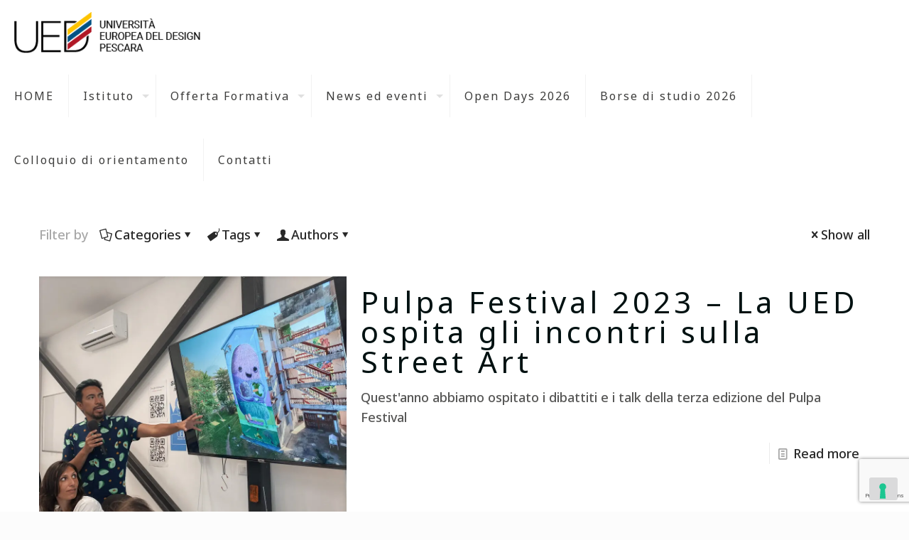

--- FILE ---
content_type: text/html; charset=UTF-8
request_url: https://www.uedpescara.it/tag/graziano-fabrizi/
body_size: 42067
content:
<!DOCTYPE html>
<html lang="it-IT" class="no-js " >

<head>

<meta charset="UTF-8" />
			<script type="text/javascript" class="_iub_cs_skip">
				var _iub = _iub || {};
				_iub.csConfiguration = _iub.csConfiguration || {};
				_iub.csConfiguration.siteId = "1146815";
				_iub.csConfiguration.cookiePolicyId = "48200197";
			</script>
			<script class="_iub_cs_skip" src="https://cs.iubenda.com/sync/1146815.js"></script>
			<meta name='robots' content='index, follow, max-image-preview:large, max-snippet:-1, max-video-preview:-1' />
	<style>img:is([sizes="auto" i], [sizes^="auto," i]) { contain-intrinsic-size: 3000px 1500px }</style>
	
<!-- Google Tag Manager for WordPress by gtm4wp.com -->
<script data-cfasync="false" data-pagespeed-no-defer>
	var gtm4wp_datalayer_name = "dataLayer";
	var dataLayer = dataLayer || [];
</script>
<!-- End Google Tag Manager for WordPress by gtm4wp.com --><link rel="alternate" hreflang="it-IT" href="https://www.uedpescara.it/tag/graziano-fabrizi/"/>
<!-- Global site tag (gtag.js) - Google Analytics -->
<script async src="https://www.googletagmanager.com/gtag/js?id=UA-42804248-1"></script>
<script>
  window.dataLayer = window.dataLayer || [];
  function gtag(){dataLayer.push(arguments);}
  gtag('js', new Date());

  gtag('config', 'UA-42804248-1');
</script><meta name="format-detection" content="telephone=no">
<meta name="viewport" content="width=device-width, initial-scale=1" />
<link rel="shortcut icon" href="https://www.uedpescara.it/wp-content/uploads/2018/10/icon.png" type="image/x-icon" />
<meta name="theme-color" content="#ffffff" media="(prefers-color-scheme: light)">
<meta name="theme-color" content="#ffffff" media="(prefers-color-scheme: dark)">

	<!-- This site is optimized with the Yoast SEO plugin v26.4 - https://yoast.com/wordpress/plugins/seo/ -->
	<title>Graziano Fabrizi Archivi - UED - Università Europea del Design</title>
	<link rel="canonical" href="https://www.uedpescara.it/tag/graziano-fabrizi/" />
	<meta property="og:locale" content="it_IT" />
	<meta property="og:type" content="article" />
	<meta property="og:title" content="Graziano Fabrizi Archivi - UED - Università Europea del Design" />
	<meta property="og:url" content="https://www.uedpescara.it/tag/graziano-fabrizi/" />
	<meta property="og:site_name" content="UED - Università Europea del Design" />
	<meta name="twitter:card" content="summary_large_image" />
	<script type="application/ld+json" class="yoast-schema-graph">{"@context":"https://schema.org","@graph":[{"@type":"CollectionPage","@id":"https://www.uedpescara.it/tag/graziano-fabrizi/","url":"https://www.uedpescara.it/tag/graziano-fabrizi/","name":"Graziano Fabrizi Archivi - UED - Università Europea del Design","isPartOf":{"@id":"https://www.uedpescara.it/#website"},"primaryImageOfPage":{"@id":"https://www.uedpescara.it/tag/graziano-fabrizi/#primaryimage"},"image":{"@id":"https://www.uedpescara.it/tag/graziano-fabrizi/#primaryimage"},"thumbnailUrl":"https://www.uedpescara.it/wp-content/uploads/2023/06/20230604-IMG_9959.jpg","breadcrumb":{"@id":"https://www.uedpescara.it/tag/graziano-fabrizi/#breadcrumb"},"inLanguage":"it-IT"},{"@type":"ImageObject","inLanguage":"it-IT","@id":"https://www.uedpescara.it/tag/graziano-fabrizi/#primaryimage","url":"https://www.uedpescara.it/wp-content/uploads/2023/06/20230604-IMG_9959.jpg","contentUrl":"https://www.uedpescara.it/wp-content/uploads/2023/06/20230604-IMG_9959.jpg","width":900,"height":1200},{"@type":"BreadcrumbList","@id":"https://www.uedpescara.it/tag/graziano-fabrizi/#breadcrumb","itemListElement":[{"@type":"ListItem","position":1,"name":"Home","item":"https://www.uedpescara.it/"},{"@type":"ListItem","position":2,"name":"Graziano Fabrizi"}]},{"@type":"WebSite","@id":"https://www.uedpescara.it/#website","url":"https://www.uedpescara.it/","name":"UED - Università Europea del Design","description":"dal 1980 formiamo i Designer di domani","potentialAction":[{"@type":"SearchAction","target":{"@type":"EntryPoint","urlTemplate":"https://www.uedpescara.it/?s={search_term_string}"},"query-input":{"@type":"PropertyValueSpecification","valueRequired":true,"valueName":"search_term_string"}}],"inLanguage":"it-IT"}]}</script>
	<!-- / Yoast SEO plugin. -->


<link rel='dns-prefetch' href='//cdn.iubenda.com' />
<link rel='dns-prefetch' href='//www.googletagmanager.com' />
<link rel='dns-prefetch' href='//stats.wp.com' />
<link rel='dns-prefetch' href='//fonts.googleapis.com' />
<link rel="alternate" type="application/rss+xml" title="UED - Università Europea del Design &raquo; Feed" href="https://www.uedpescara.it/feed/" />
<link rel="alternate" type="application/rss+xml" title="UED - Università Europea del Design &raquo; Feed dei commenti" href="https://www.uedpescara.it/comments/feed/" />
<link rel="alternate" type="application/rss+xml" title="UED - Università Europea del Design &raquo; Graziano Fabrizi Feed del tag" href="https://www.uedpescara.it/tag/graziano-fabrizi/feed/" />
<script type="text/javascript">
/* <![CDATA[ */
window._wpemojiSettings = {"baseUrl":"https:\/\/s.w.org\/images\/core\/emoji\/16.0.1\/72x72\/","ext":".png","svgUrl":"https:\/\/s.w.org\/images\/core\/emoji\/16.0.1\/svg\/","svgExt":".svg","source":{"concatemoji":"https:\/\/www.uedpescara.it\/wp-includes\/js\/wp-emoji-release.min.js?ver=6.8.3"}};
/*! This file is auto-generated */
!function(s,n){var o,i,e;function c(e){try{var t={supportTests:e,timestamp:(new Date).valueOf()};sessionStorage.setItem(o,JSON.stringify(t))}catch(e){}}function p(e,t,n){e.clearRect(0,0,e.canvas.width,e.canvas.height),e.fillText(t,0,0);var t=new Uint32Array(e.getImageData(0,0,e.canvas.width,e.canvas.height).data),a=(e.clearRect(0,0,e.canvas.width,e.canvas.height),e.fillText(n,0,0),new Uint32Array(e.getImageData(0,0,e.canvas.width,e.canvas.height).data));return t.every(function(e,t){return e===a[t]})}function u(e,t){e.clearRect(0,0,e.canvas.width,e.canvas.height),e.fillText(t,0,0);for(var n=e.getImageData(16,16,1,1),a=0;a<n.data.length;a++)if(0!==n.data[a])return!1;return!0}function f(e,t,n,a){switch(t){case"flag":return n(e,"\ud83c\udff3\ufe0f\u200d\u26a7\ufe0f","\ud83c\udff3\ufe0f\u200b\u26a7\ufe0f")?!1:!n(e,"\ud83c\udde8\ud83c\uddf6","\ud83c\udde8\u200b\ud83c\uddf6")&&!n(e,"\ud83c\udff4\udb40\udc67\udb40\udc62\udb40\udc65\udb40\udc6e\udb40\udc67\udb40\udc7f","\ud83c\udff4\u200b\udb40\udc67\u200b\udb40\udc62\u200b\udb40\udc65\u200b\udb40\udc6e\u200b\udb40\udc67\u200b\udb40\udc7f");case"emoji":return!a(e,"\ud83e\udedf")}return!1}function g(e,t,n,a){var r="undefined"!=typeof WorkerGlobalScope&&self instanceof WorkerGlobalScope?new OffscreenCanvas(300,150):s.createElement("canvas"),o=r.getContext("2d",{willReadFrequently:!0}),i=(o.textBaseline="top",o.font="600 32px Arial",{});return e.forEach(function(e){i[e]=t(o,e,n,a)}),i}function t(e){var t=s.createElement("script");t.src=e,t.defer=!0,s.head.appendChild(t)}"undefined"!=typeof Promise&&(o="wpEmojiSettingsSupports",i=["flag","emoji"],n.supports={everything:!0,everythingExceptFlag:!0},e=new Promise(function(e){s.addEventListener("DOMContentLoaded",e,{once:!0})}),new Promise(function(t){var n=function(){try{var e=JSON.parse(sessionStorage.getItem(o));if("object"==typeof e&&"number"==typeof e.timestamp&&(new Date).valueOf()<e.timestamp+604800&&"object"==typeof e.supportTests)return e.supportTests}catch(e){}return null}();if(!n){if("undefined"!=typeof Worker&&"undefined"!=typeof OffscreenCanvas&&"undefined"!=typeof URL&&URL.createObjectURL&&"undefined"!=typeof Blob)try{var e="postMessage("+g.toString()+"("+[JSON.stringify(i),f.toString(),p.toString(),u.toString()].join(",")+"));",a=new Blob([e],{type:"text/javascript"}),r=new Worker(URL.createObjectURL(a),{name:"wpTestEmojiSupports"});return void(r.onmessage=function(e){c(n=e.data),r.terminate(),t(n)})}catch(e){}c(n=g(i,f,p,u))}t(n)}).then(function(e){for(var t in e)n.supports[t]=e[t],n.supports.everything=n.supports.everything&&n.supports[t],"flag"!==t&&(n.supports.everythingExceptFlag=n.supports.everythingExceptFlag&&n.supports[t]);n.supports.everythingExceptFlag=n.supports.everythingExceptFlag&&!n.supports.flag,n.DOMReady=!1,n.readyCallback=function(){n.DOMReady=!0}}).then(function(){return e}).then(function(){var e;n.supports.everything||(n.readyCallback(),(e=n.source||{}).concatemoji?t(e.concatemoji):e.wpemoji&&e.twemoji&&(t(e.twemoji),t(e.wpemoji)))}))}((window,document),window._wpemojiSettings);
/* ]]> */
</script>
<style id='wp-emoji-styles-inline-css' type='text/css'>

	img.wp-smiley, img.emoji {
		display: inline !important;
		border: none !important;
		box-shadow: none !important;
		height: 1em !important;
		width: 1em !important;
		margin: 0 0.07em !important;
		vertical-align: -0.1em !important;
		background: none !important;
		padding: 0 !important;
	}
</style>
<link rel='stylesheet' id='wp-block-library-css' href='https://www.uedpescara.it/wp-includes/css/dist/block-library/style.min.css?ver=6.8.3' type='text/css' media='all' />
<style id='classic-theme-styles-inline-css' type='text/css'>
/*! This file is auto-generated */
.wp-block-button__link{color:#fff;background-color:#32373c;border-radius:9999px;box-shadow:none;text-decoration:none;padding:calc(.667em + 2px) calc(1.333em + 2px);font-size:1.125em}.wp-block-file__button{background:#32373c;color:#fff;text-decoration:none}
</style>
<link rel='stylesheet' id='mediaelement-css' href='https://www.uedpescara.it/wp-includes/js/mediaelement/mediaelementplayer-legacy.min.css?ver=4.2.17' type='text/css' media='all' />
<link rel='stylesheet' id='wp-mediaelement-css' href='https://www.uedpescara.it/wp-includes/js/mediaelement/wp-mediaelement.min.css?ver=6.8.3' type='text/css' media='all' />
<style id='jetpack-sharing-buttons-style-inline-css' type='text/css'>
.jetpack-sharing-buttons__services-list{display:flex;flex-direction:row;flex-wrap:wrap;gap:0;list-style-type:none;margin:5px;padding:0}.jetpack-sharing-buttons__services-list.has-small-icon-size{font-size:12px}.jetpack-sharing-buttons__services-list.has-normal-icon-size{font-size:16px}.jetpack-sharing-buttons__services-list.has-large-icon-size{font-size:24px}.jetpack-sharing-buttons__services-list.has-huge-icon-size{font-size:36px}@media print{.jetpack-sharing-buttons__services-list{display:none!important}}.editor-styles-wrapper .wp-block-jetpack-sharing-buttons{gap:0;padding-inline-start:0}ul.jetpack-sharing-buttons__services-list.has-background{padding:1.25em 2.375em}
</style>
<style id='global-styles-inline-css' type='text/css'>
:root{--wp--preset--aspect-ratio--square: 1;--wp--preset--aspect-ratio--4-3: 4/3;--wp--preset--aspect-ratio--3-4: 3/4;--wp--preset--aspect-ratio--3-2: 3/2;--wp--preset--aspect-ratio--2-3: 2/3;--wp--preset--aspect-ratio--16-9: 16/9;--wp--preset--aspect-ratio--9-16: 9/16;--wp--preset--color--black: #000000;--wp--preset--color--cyan-bluish-gray: #abb8c3;--wp--preset--color--white: #ffffff;--wp--preset--color--pale-pink: #f78da7;--wp--preset--color--vivid-red: #cf2e2e;--wp--preset--color--luminous-vivid-orange: #ff6900;--wp--preset--color--luminous-vivid-amber: #fcb900;--wp--preset--color--light-green-cyan: #7bdcb5;--wp--preset--color--vivid-green-cyan: #00d084;--wp--preset--color--pale-cyan-blue: #8ed1fc;--wp--preset--color--vivid-cyan-blue: #0693e3;--wp--preset--color--vivid-purple: #9b51e0;--wp--preset--gradient--vivid-cyan-blue-to-vivid-purple: linear-gradient(135deg,rgba(6,147,227,1) 0%,rgb(155,81,224) 100%);--wp--preset--gradient--light-green-cyan-to-vivid-green-cyan: linear-gradient(135deg,rgb(122,220,180) 0%,rgb(0,208,130) 100%);--wp--preset--gradient--luminous-vivid-amber-to-luminous-vivid-orange: linear-gradient(135deg,rgba(252,185,0,1) 0%,rgba(255,105,0,1) 100%);--wp--preset--gradient--luminous-vivid-orange-to-vivid-red: linear-gradient(135deg,rgba(255,105,0,1) 0%,rgb(207,46,46) 100%);--wp--preset--gradient--very-light-gray-to-cyan-bluish-gray: linear-gradient(135deg,rgb(238,238,238) 0%,rgb(169,184,195) 100%);--wp--preset--gradient--cool-to-warm-spectrum: linear-gradient(135deg,rgb(74,234,220) 0%,rgb(151,120,209) 20%,rgb(207,42,186) 40%,rgb(238,44,130) 60%,rgb(251,105,98) 80%,rgb(254,248,76) 100%);--wp--preset--gradient--blush-light-purple: linear-gradient(135deg,rgb(255,206,236) 0%,rgb(152,150,240) 100%);--wp--preset--gradient--blush-bordeaux: linear-gradient(135deg,rgb(254,205,165) 0%,rgb(254,45,45) 50%,rgb(107,0,62) 100%);--wp--preset--gradient--luminous-dusk: linear-gradient(135deg,rgb(255,203,112) 0%,rgb(199,81,192) 50%,rgb(65,88,208) 100%);--wp--preset--gradient--pale-ocean: linear-gradient(135deg,rgb(255,245,203) 0%,rgb(182,227,212) 50%,rgb(51,167,181) 100%);--wp--preset--gradient--electric-grass: linear-gradient(135deg,rgb(202,248,128) 0%,rgb(113,206,126) 100%);--wp--preset--gradient--midnight: linear-gradient(135deg,rgb(2,3,129) 0%,rgb(40,116,252) 100%);--wp--preset--font-size--small: 13px;--wp--preset--font-size--medium: 20px;--wp--preset--font-size--large: 36px;--wp--preset--font-size--x-large: 42px;--wp--preset--spacing--20: 0.44rem;--wp--preset--spacing--30: 0.67rem;--wp--preset--spacing--40: 1rem;--wp--preset--spacing--50: 1.5rem;--wp--preset--spacing--60: 2.25rem;--wp--preset--spacing--70: 3.38rem;--wp--preset--spacing--80: 5.06rem;--wp--preset--shadow--natural: 6px 6px 9px rgba(0, 0, 0, 0.2);--wp--preset--shadow--deep: 12px 12px 50px rgba(0, 0, 0, 0.4);--wp--preset--shadow--sharp: 6px 6px 0px rgba(0, 0, 0, 0.2);--wp--preset--shadow--outlined: 6px 6px 0px -3px rgba(255, 255, 255, 1), 6px 6px rgba(0, 0, 0, 1);--wp--preset--shadow--crisp: 6px 6px 0px rgba(0, 0, 0, 1);}:where(.is-layout-flex){gap: 0.5em;}:where(.is-layout-grid){gap: 0.5em;}body .is-layout-flex{display: flex;}.is-layout-flex{flex-wrap: wrap;align-items: center;}.is-layout-flex > :is(*, div){margin: 0;}body .is-layout-grid{display: grid;}.is-layout-grid > :is(*, div){margin: 0;}:where(.wp-block-columns.is-layout-flex){gap: 2em;}:where(.wp-block-columns.is-layout-grid){gap: 2em;}:where(.wp-block-post-template.is-layout-flex){gap: 1.25em;}:where(.wp-block-post-template.is-layout-grid){gap: 1.25em;}.has-black-color{color: var(--wp--preset--color--black) !important;}.has-cyan-bluish-gray-color{color: var(--wp--preset--color--cyan-bluish-gray) !important;}.has-white-color{color: var(--wp--preset--color--white) !important;}.has-pale-pink-color{color: var(--wp--preset--color--pale-pink) !important;}.has-vivid-red-color{color: var(--wp--preset--color--vivid-red) !important;}.has-luminous-vivid-orange-color{color: var(--wp--preset--color--luminous-vivid-orange) !important;}.has-luminous-vivid-amber-color{color: var(--wp--preset--color--luminous-vivid-amber) !important;}.has-light-green-cyan-color{color: var(--wp--preset--color--light-green-cyan) !important;}.has-vivid-green-cyan-color{color: var(--wp--preset--color--vivid-green-cyan) !important;}.has-pale-cyan-blue-color{color: var(--wp--preset--color--pale-cyan-blue) !important;}.has-vivid-cyan-blue-color{color: var(--wp--preset--color--vivid-cyan-blue) !important;}.has-vivid-purple-color{color: var(--wp--preset--color--vivid-purple) !important;}.has-black-background-color{background-color: var(--wp--preset--color--black) !important;}.has-cyan-bluish-gray-background-color{background-color: var(--wp--preset--color--cyan-bluish-gray) !important;}.has-white-background-color{background-color: var(--wp--preset--color--white) !important;}.has-pale-pink-background-color{background-color: var(--wp--preset--color--pale-pink) !important;}.has-vivid-red-background-color{background-color: var(--wp--preset--color--vivid-red) !important;}.has-luminous-vivid-orange-background-color{background-color: var(--wp--preset--color--luminous-vivid-orange) !important;}.has-luminous-vivid-amber-background-color{background-color: var(--wp--preset--color--luminous-vivid-amber) !important;}.has-light-green-cyan-background-color{background-color: var(--wp--preset--color--light-green-cyan) !important;}.has-vivid-green-cyan-background-color{background-color: var(--wp--preset--color--vivid-green-cyan) !important;}.has-pale-cyan-blue-background-color{background-color: var(--wp--preset--color--pale-cyan-blue) !important;}.has-vivid-cyan-blue-background-color{background-color: var(--wp--preset--color--vivid-cyan-blue) !important;}.has-vivid-purple-background-color{background-color: var(--wp--preset--color--vivid-purple) !important;}.has-black-border-color{border-color: var(--wp--preset--color--black) !important;}.has-cyan-bluish-gray-border-color{border-color: var(--wp--preset--color--cyan-bluish-gray) !important;}.has-white-border-color{border-color: var(--wp--preset--color--white) !important;}.has-pale-pink-border-color{border-color: var(--wp--preset--color--pale-pink) !important;}.has-vivid-red-border-color{border-color: var(--wp--preset--color--vivid-red) !important;}.has-luminous-vivid-orange-border-color{border-color: var(--wp--preset--color--luminous-vivid-orange) !important;}.has-luminous-vivid-amber-border-color{border-color: var(--wp--preset--color--luminous-vivid-amber) !important;}.has-light-green-cyan-border-color{border-color: var(--wp--preset--color--light-green-cyan) !important;}.has-vivid-green-cyan-border-color{border-color: var(--wp--preset--color--vivid-green-cyan) !important;}.has-pale-cyan-blue-border-color{border-color: var(--wp--preset--color--pale-cyan-blue) !important;}.has-vivid-cyan-blue-border-color{border-color: var(--wp--preset--color--vivid-cyan-blue) !important;}.has-vivid-purple-border-color{border-color: var(--wp--preset--color--vivid-purple) !important;}.has-vivid-cyan-blue-to-vivid-purple-gradient-background{background: var(--wp--preset--gradient--vivid-cyan-blue-to-vivid-purple) !important;}.has-light-green-cyan-to-vivid-green-cyan-gradient-background{background: var(--wp--preset--gradient--light-green-cyan-to-vivid-green-cyan) !important;}.has-luminous-vivid-amber-to-luminous-vivid-orange-gradient-background{background: var(--wp--preset--gradient--luminous-vivid-amber-to-luminous-vivid-orange) !important;}.has-luminous-vivid-orange-to-vivid-red-gradient-background{background: var(--wp--preset--gradient--luminous-vivid-orange-to-vivid-red) !important;}.has-very-light-gray-to-cyan-bluish-gray-gradient-background{background: var(--wp--preset--gradient--very-light-gray-to-cyan-bluish-gray) !important;}.has-cool-to-warm-spectrum-gradient-background{background: var(--wp--preset--gradient--cool-to-warm-spectrum) !important;}.has-blush-light-purple-gradient-background{background: var(--wp--preset--gradient--blush-light-purple) !important;}.has-blush-bordeaux-gradient-background{background: var(--wp--preset--gradient--blush-bordeaux) !important;}.has-luminous-dusk-gradient-background{background: var(--wp--preset--gradient--luminous-dusk) !important;}.has-pale-ocean-gradient-background{background: var(--wp--preset--gradient--pale-ocean) !important;}.has-electric-grass-gradient-background{background: var(--wp--preset--gradient--electric-grass) !important;}.has-midnight-gradient-background{background: var(--wp--preset--gradient--midnight) !important;}.has-small-font-size{font-size: var(--wp--preset--font-size--small) !important;}.has-medium-font-size{font-size: var(--wp--preset--font-size--medium) !important;}.has-large-font-size{font-size: var(--wp--preset--font-size--large) !important;}.has-x-large-font-size{font-size: var(--wp--preset--font-size--x-large) !important;}
:where(.wp-block-post-template.is-layout-flex){gap: 1.25em;}:where(.wp-block-post-template.is-layout-grid){gap: 1.25em;}
:where(.wp-block-columns.is-layout-flex){gap: 2em;}:where(.wp-block-columns.is-layout-grid){gap: 2em;}
:root :where(.wp-block-pullquote){font-size: 1.5em;line-height: 1.6;}
</style>
<link rel='stylesheet' id='contact-form-7-css' href='https://www.uedpescara.it/wp-content/plugins/contact-form-7/includes/css/styles.css?ver=6.1.4' type='text/css' media='all' />
<link rel='stylesheet' id='collapscore-css-css' href='https://www.uedpescara.it/wp-content/plugins/jquery-collapse-o-matic/css/core_style.css?ver=1.0' type='text/css' media='all' />
<link rel='stylesheet' id='collapseomatic-css-css' href='https://www.uedpescara.it/wp-content/plugins/jquery-collapse-o-matic/css/light_style.css?ver=1.6' type='text/css' media='all' />
<link rel='stylesheet' id='wpcf7-redirect-script-frontend-css' href='https://www.uedpescara.it/wp-content/plugins/wpcf7-redirect/build/assets/frontend-script.css?ver=2c532d7e2be36f6af233' type='text/css' media='all' />
<link rel='stylesheet' id='mfn-be-css' href='https://www.uedpescara.it/wp-content/themes/betheme/css/be.css?ver=28.1.12' type='text/css' media='all' />
<link rel='stylesheet' id='mfn-animations-css' href='https://www.uedpescara.it/wp-content/themes/betheme/assets/animations/animations.min.css?ver=28.1.12' type='text/css' media='all' />
<link rel='stylesheet' id='mfn-font-awesome-css' href='https://www.uedpescara.it/wp-content/themes/betheme/fonts/fontawesome/fontawesome.css?ver=28.1.12' type='text/css' media='all' />
<link rel='stylesheet' id='mfn-responsive-css' href='https://www.uedpescara.it/wp-content/themes/betheme/css/responsive.css?ver=28.1.12' type='text/css' media='all' />
<link rel='stylesheet' id='mfn-fonts-css' href='https://fonts.googleapis.com/css?family=Noto+Sans%3A1%2C300%2C400%2C400italic%2C500%2C600%2C700%2C800%2C900&#038;display=swap&#038;ver=6.8.3' type='text/css' media='all' />
<link rel='stylesheet' id='js_composer_front-css' href='https://www.uedpescara.it/wp-content/plugins/js_composer/assets/css/js_composer.min.css?ver=8.2' type='text/css' media='all' />
<style id='mfn-dynamic-inline-css' type='text/css'>
html{background-color:#FCFCFC}#Wrapper,#Content,.mfn-popup .mfn-popup-content,.mfn-off-canvas-sidebar .mfn-off-canvas-content-wrapper,.mfn-cart-holder,.mfn-header-login,#Top_bar .search_wrapper,#Top_bar .top_bar_right .mfn-live-search-box,.column_livesearch .mfn-live-search-wrapper,.column_livesearch .mfn-live-search-box{background-color:#ffffff}.layout-boxed.mfn-bebuilder-header.mfn-ui #Wrapper .mfn-only-sample-content{background-color:#ffffff}body:not(.template-slider) #Header{min-height:0px}body.header-below:not(.template-slider) #Header{padding-top:0px}#Footer .widgets_wrapper{padding:15px 0}.has-search-overlay.search-overlay-opened #search-overlay{background-color:rgba(0,0,0,0.6)}.elementor-page.elementor-default #Content .the_content .section_wrapper{max-width:100%}.elementor-page.elementor-default #Content .section.the_content{width:100%}.elementor-page.elementor-default #Content .section_wrapper .the_content_wrapper{margin-left:0;margin-right:0;width:100%}body,span.date_label,.timeline_items li h3 span,input[type="date"],input[type="text"],input[type="password"],input[type="tel"],input[type="email"],input[type="url"],textarea,select,.offer_li .title h3,.mfn-menu-item-megamenu{font-family:"Noto Sans",-apple-system,BlinkMacSystemFont,"Segoe UI",Roboto,Oxygen-Sans,Ubuntu,Cantarell,"Helvetica Neue",sans-serif}.lead,.big{font-family:"Noto Sans",-apple-system,BlinkMacSystemFont,"Segoe UI",Roboto,Oxygen-Sans,Ubuntu,Cantarell,"Helvetica Neue",sans-serif}#menu > ul > li > a,#overlay-menu ul li a{font-family:"Noto Sans",-apple-system,BlinkMacSystemFont,"Segoe UI",Roboto,Oxygen-Sans,Ubuntu,Cantarell,"Helvetica Neue",sans-serif}#Subheader .title{font-family:"Noto Sans",-apple-system,BlinkMacSystemFont,"Segoe UI",Roboto,Oxygen-Sans,Ubuntu,Cantarell,"Helvetica Neue",sans-serif}h1,h2,h3,h4,.text-logo #logo{font-family:"Noto Sans",-apple-system,BlinkMacSystemFont,"Segoe UI",Roboto,Oxygen-Sans,Ubuntu,Cantarell,"Helvetica Neue",sans-serif}h5,h6{font-family:"Noto Sans",-apple-system,BlinkMacSystemFont,"Segoe UI",Roboto,Oxygen-Sans,Ubuntu,Cantarell,"Helvetica Neue",sans-serif}blockquote{font-family:"Noto Sans",-apple-system,BlinkMacSystemFont,"Segoe UI",Roboto,Oxygen-Sans,Ubuntu,Cantarell,"Helvetica Neue",sans-serif}.chart_box .chart .num,.counter .desc_wrapper .number-wrapper,.how_it_works .image .number,.pricing-box .plan-header .price,.quick_fact .number-wrapper,.woocommerce .product div.entry-summary .price{font-family:"Noto Sans",-apple-system,BlinkMacSystemFont,"Segoe UI",Roboto,Oxygen-Sans,Ubuntu,Cantarell,"Helvetica Neue",sans-serif}body,.mfn-menu-item-megamenu{font-size:18px;line-height:28px;font-weight:500;letter-spacing:0px}.lead,.big{font-size:20px;line-height:28px;font-weight:400;letter-spacing:0px}#menu > ul > li > a,#overlay-menu ul li a{font-size:16px;font-weight:400;letter-spacing:2px}#overlay-menu ul li a{line-height:24px}#Subheader .title{font-size:32px;line-height:34px;font-weight:900;letter-spacing:5px}h1,.text-logo #logo{font-size:42px;line-height:42px;font-weight:500;letter-spacing:0px}h2{font-size:42px;line-height:42px;font-weight:400;letter-spacing:5px}h3,.woocommerce ul.products li.product h3,.woocommerce #customer_login h2{font-size:32px;line-height:34px;font-weight:400;letter-spacing:5px}h4,.woocommerce .woocommerce-order-details__title,.woocommerce .wc-bacs-bank-details-heading,.woocommerce .woocommerce-customer-details h2{font-size:23px;line-height:27px;font-weight:400;letter-spacing:0px}h5{font-size:18px;line-height:22px;font-weight:400;letter-spacing:1px}h6{font-size:15px;line-height:19px;font-weight:400;letter-spacing:0px}#Intro .intro-title{font-size:70px;line-height:70px;font-weight:400;letter-spacing:0px}@media only screen and (min-width:768px) and (max-width:959px){body,.mfn-menu-item-megamenu{font-size:15px;line-height:24px;font-weight:500;letter-spacing:0px}.lead,.big{font-size:17px;line-height:24px;font-weight:400;letter-spacing:0px}#menu > ul > li > a,#overlay-menu ul li a{font-size:14px;font-weight:400;letter-spacing:2px}#overlay-menu ul li a{line-height:21px}#Subheader .title{font-size:27px;line-height:29px;font-weight:900;letter-spacing:4px}h1,.text-logo #logo{font-size:36px;line-height:36px;font-weight:500;letter-spacing:0px}h2{font-size:36px;line-height:36px;font-weight:400;letter-spacing:4px}h3,.woocommerce ul.products li.product h3,.woocommerce #customer_login h2{font-size:27px;line-height:29px;font-weight:400;letter-spacing:4px}h4,.woocommerce .woocommerce-order-details__title,.woocommerce .wc-bacs-bank-details-heading,.woocommerce .woocommerce-customer-details h2{font-size:20px;line-height:23px;font-weight:400;letter-spacing:0px}h5{font-size:15px;line-height:19px;font-weight:400;letter-spacing:1px}h6{font-size:13px;line-height:19px;font-weight:400;letter-spacing:0px}#Intro .intro-title{font-size:60px;line-height:60px;font-weight:400;letter-spacing:0px}blockquote{font-size:15px}.chart_box .chart .num{font-size:45px;line-height:45px}.counter .desc_wrapper .number-wrapper{font-size:45px;line-height:45px}.counter .desc_wrapper .title{font-size:14px;line-height:18px}.faq .question .title{font-size:14px}.fancy_heading .title{font-size:38px;line-height:38px}.offer .offer_li .desc_wrapper .title h3{font-size:32px;line-height:32px}.offer_thumb_ul li.offer_thumb_li .desc_wrapper .title h3{font-size:32px;line-height:32px}.pricing-box .plan-header h2{font-size:27px;line-height:27px}.pricing-box .plan-header .price > span{font-size:40px;line-height:40px}.pricing-box .plan-header .price sup.currency{font-size:18px;line-height:18px}.pricing-box .plan-header .price sup.period{font-size:14px;line-height:14px}.quick_fact .number-wrapper{font-size:80px;line-height:80px}.trailer_box .desc h2{font-size:27px;line-height:27px}.widget > h3{font-size:17px;line-height:20px}}@media only screen and (min-width:480px) and (max-width:767px){body,.mfn-menu-item-megamenu{font-size:14px;line-height:21px;font-weight:500;letter-spacing:0px}.lead,.big{font-size:15px;line-height:21px;font-weight:400;letter-spacing:0px}#menu > ul > li > a,#overlay-menu ul li a{font-size:13px;font-weight:400;letter-spacing:2px}#overlay-menu ul li a{line-height:19.5px}#Subheader .title{font-size:24px;line-height:26px;font-weight:900;letter-spacing:4px}h1,.text-logo #logo{font-size:32px;line-height:32px;font-weight:500;letter-spacing:0px}h2{font-size:32px;line-height:32px;font-weight:400;letter-spacing:4px}h3,.woocommerce ul.products li.product h3,.woocommerce #customer_login h2{font-size:24px;line-height:26px;font-weight:400;letter-spacing:4px}h4,.woocommerce .woocommerce-order-details__title,.woocommerce .wc-bacs-bank-details-heading,.woocommerce .woocommerce-customer-details h2{font-size:17px;line-height:20px;font-weight:400;letter-spacing:0px}h5{font-size:14px;line-height:19px;font-weight:400;letter-spacing:1px}h6{font-size:13px;line-height:19px;font-weight:400;letter-spacing:0px}#Intro .intro-title{font-size:53px;line-height:53px;font-weight:400;letter-spacing:0px}blockquote{font-size:14px}.chart_box .chart .num{font-size:40px;line-height:40px}.counter .desc_wrapper .number-wrapper{font-size:40px;line-height:40px}.counter .desc_wrapper .title{font-size:13px;line-height:16px}.faq .question .title{font-size:13px}.fancy_heading .title{font-size:34px;line-height:34px}.offer .offer_li .desc_wrapper .title h3{font-size:28px;line-height:28px}.offer_thumb_ul li.offer_thumb_li .desc_wrapper .title h3{font-size:28px;line-height:28px}.pricing-box .plan-header h2{font-size:24px;line-height:24px}.pricing-box .plan-header .price > span{font-size:34px;line-height:34px}.pricing-box .plan-header .price sup.currency{font-size:16px;line-height:16px}.pricing-box .plan-header .price sup.period{font-size:13px;line-height:13px}.quick_fact .number-wrapper{font-size:70px;line-height:70px}.trailer_box .desc h2{font-size:24px;line-height:24px}.widget > h3{font-size:16px;line-height:19px}}@media only screen and (max-width:479px){body,.mfn-menu-item-megamenu{font-size:13px;line-height:19px;font-weight:500;letter-spacing:0px}.lead,.big{font-size:13px;line-height:19px;font-weight:400;letter-spacing:0px}#menu > ul > li > a,#overlay-menu ul li a{font-size:13px;font-weight:400;letter-spacing:1px}#overlay-menu ul li a{line-height:19.5px}#Subheader .title{font-size:19px;line-height:20px;font-weight:900;letter-spacing:3px}h1,.text-logo #logo{font-size:25px;line-height:25px;font-weight:500;letter-spacing:0px}h2{font-size:25px;line-height:25px;font-weight:400;letter-spacing:3px}h3,.woocommerce ul.products li.product h3,.woocommerce #customer_login h2{font-size:19px;line-height:20px;font-weight:400;letter-spacing:3px}h4,.woocommerce .woocommerce-order-details__title,.woocommerce .wc-bacs-bank-details-heading,.woocommerce .woocommerce-customer-details h2{font-size:14px;line-height:19px;font-weight:400;letter-spacing:0px}h5{font-size:13px;line-height:19px;font-weight:400;letter-spacing:1px}h6{font-size:13px;line-height:19px;font-weight:400;letter-spacing:0px}#Intro .intro-title{font-size:42px;line-height:42px;font-weight:400;letter-spacing:0px}blockquote{font-size:13px}.chart_box .chart .num{font-size:35px;line-height:35px}.counter .desc_wrapper .number-wrapper{font-size:35px;line-height:35px}.counter .desc_wrapper .title{font-size:13px;line-height:26px}.faq .question .title{font-size:13px}.fancy_heading .title{font-size:30px;line-height:30px}.offer .offer_li .desc_wrapper .title h3{font-size:26px;line-height:26px}.offer_thumb_ul li.offer_thumb_li .desc_wrapper .title h3{font-size:26px;line-height:26px}.pricing-box .plan-header h2{font-size:21px;line-height:21px}.pricing-box .plan-header .price > span{font-size:32px;line-height:32px}.pricing-box .plan-header .price sup.currency{font-size:14px;line-height:14px}.pricing-box .plan-header .price sup.period{font-size:13px;line-height:13px}.quick_fact .number-wrapper{font-size:60px;line-height:60px}.trailer_box .desc h2{font-size:21px;line-height:21px}.widget > h3{font-size:15px;line-height:18px}}.with_aside .sidebar.columns{width:23%}.with_aside .sections_group{width:77%}.aside_both .sidebar.columns{width:18%}.aside_both .sidebar.sidebar-1{margin-left:-82%}.aside_both .sections_group{width:64%;margin-left:18%}@media only screen and (min-width:1240px){#Wrapper,.with_aside .content_wrapper{max-width:1214px}body.layout-boxed.mfn-header-scrolled .mfn-header-tmpl.mfn-sticky-layout-width{max-width:1214px;left:0;right:0;margin-left:auto;margin-right:auto}body.layout-boxed:not(.mfn-header-scrolled) .mfn-header-tmpl.mfn-header-layout-width,body.layout-boxed .mfn-header-tmpl.mfn-header-layout-width:not(.mfn-hasSticky){max-width:1214px;left:0;right:0;margin-left:auto;margin-right:auto}body.layout-boxed.mfn-bebuilder-header.mfn-ui .mfn-only-sample-content{max-width:1214px;margin-left:auto;margin-right:auto}.section_wrapper,.container{max-width:1194px}.layout-boxed.header-boxed #Top_bar.is-sticky{max-width:1214px}}@media only screen and (max-width:767px){#Wrapper{max-width:calc(100% - 67px)}.content_wrapper .section_wrapper,.container,.four.columns .widget-area{max-width:550px !important;padding-left:33px;padding-right:33px}}body{--mfn-button-font-family:inherit;--mfn-button-font-size:16px;--mfn-button-font-weight:500;--mfn-button-font-style:inherit;--mfn-button-letter-spacing:0px;--mfn-button-padding:16px 20px 16px 20px;--mfn-button-border-width:0;--mfn-button-border-radius:;--mfn-button-gap:10px;--mfn-button-transition:0.2s;--mfn-button-color:#001111;--mfn-button-color-hover:#001111;--mfn-button-bg:#dadadb;--mfn-button-bg-hover:#cdcdce;--mfn-button-border-color:transparent;--mfn-button-border-color-hover:transparent;--mfn-button-icon-color:#001111;--mfn-button-icon-color-hover:#001111;--mfn-button-box-shadow:unset;--mfn-button-theme-color:#ffffff;--mfn-button-theme-color-hover:#ffffff;--mfn-button-theme-bg:#282828;--mfn-button-theme-bg-hover:#1b1b1b;--mfn-button-theme-border-color:transparent;--mfn-button-theme-border-color-hover:transparent;--mfn-button-theme-icon-color:#ffffff;--mfn-button-theme-icon-color-hover:#ffffff;--mfn-button-theme-box-shadow:unset;--mfn-button-shop-color:#ffffff;--mfn-button-shop-color-hover:#ffffff;--mfn-button-shop-bg:#282828;--mfn-button-shop-bg-hover:#1b1b1b;--mfn-button-shop-border-color:transparent;--mfn-button-shop-border-color-hover:transparent;--mfn-button-shop-icon-color:#626262;--mfn-button-shop-icon-color-hover:#626262;--mfn-button-shop-box-shadow:unset;--mfn-button-action-color:#747474;--mfn-button-action-color-hover:#747474;--mfn-button-action-bg:#f7f7f7;--mfn-button-action-bg-hover:#eaeaea;--mfn-button-action-border-color:transparent;--mfn-button-action-border-color-hover:transparent;--mfn-button-action-icon-color:#747474;--mfn-button-action-icon-color-hover:#747474;--mfn-button-action-box-shadow:unset}@media only screen and (max-width:959px){body{}}@media only screen and (max-width:768px){body{}}.mfn-cookies,.mfn-cookies-reopen{--mfn-gdpr2-container-text-color:#626262;--mfn-gdpr2-container-strong-color:#07070a;--mfn-gdpr2-container-bg:#ffffff;--mfn-gdpr2-container-overlay:rgba(25,37,48,0.6);--mfn-gdpr2-details-box-bg:#fbfbfb;--mfn-gdpr2-details-switch-bg:#00032a;--mfn-gdpr2-details-switch-bg-active:#5acb65;--mfn-gdpr2-tabs-text-color:#07070a;--mfn-gdpr2-tabs-text-color-active:#0089f7;--mfn-gdpr2-tabs-border:rgba(8,8,14,0.1);--mfn-gdpr2-buttons-box-bg:#fbfbfb;--mfn-gdpr2-reopen-background:#ffffff;--mfn-gdpr2-reopen-color:#222222;--mfn-gdpr2-reopen-box-shadow:0 15px 30px 0 rgba(1,7,39,.13)}#Top_bar #logo,.header-fixed #Top_bar #logo,.header-plain #Top_bar #logo,.header-transparent #Top_bar #logo{height:60px;line-height:60px;padding:15px 0}.logo-overflow #Top_bar:not(.is-sticky) .logo{height:90px}#Top_bar .menu > li > a{padding:15px 0}.menu-highlight:not(.header-creative) #Top_bar .menu > li > a{margin:20px 0}.header-plain:not(.menu-highlight) #Top_bar .menu > li > a span:not(.description){line-height:90px}.header-fixed #Top_bar .menu > li > a{padding:30px 0}@media only screen and (max-width:767px){.mobile-header-mini #Top_bar #logo{height:50px!important;line-height:50px!important;margin:5px 0}}#Top_bar #logo img.svg{width:100px}.image_frame,.wp-caption{border-width:0px}.alert{border-radius:0px}#Top_bar .top_bar_right .top-bar-right-input input{width:200px}.mfn-live-search-box .mfn-live-search-list{max-height:300px}#Side_slide{right:-250px;width:250px}#Side_slide.left{left:-250px}.blog-teaser li .desc-wrapper .desc{background-position-y:-1px}.mfn-free-delivery-info{--mfn-free-delivery-bar:#282828;--mfn-free-delivery-bg:rgba(0,0,0,0.1);--mfn-free-delivery-achieved:#282828}#back_to_top i{color:#65666C}@media only screen and ( max-width:767px ){#Subheader{padding:80px 0}}@media only screen and (min-width:1240px){body:not(.header-simple) #Top_bar #menu{display:block!important}.tr-menu #Top_bar #menu{background:none!important}#Top_bar .menu > li > ul.mfn-megamenu > li{float:left}#Top_bar .menu > li > ul.mfn-megamenu > li.mfn-megamenu-cols-1{width:100%}#Top_bar .menu > li > ul.mfn-megamenu > li.mfn-megamenu-cols-2{width:50%}#Top_bar .menu > li > ul.mfn-megamenu > li.mfn-megamenu-cols-3{width:33.33%}#Top_bar .menu > li > ul.mfn-megamenu > li.mfn-megamenu-cols-4{width:25%}#Top_bar .menu > li > ul.mfn-megamenu > li.mfn-megamenu-cols-5{width:20%}#Top_bar .menu > li > ul.mfn-megamenu > li.mfn-megamenu-cols-6{width:16.66%}#Top_bar .menu > li > ul.mfn-megamenu > li > ul{display:block!important;position:inherit;left:auto;top:auto;border-width:0 1px 0 0}#Top_bar .menu > li > ul.mfn-megamenu > li:last-child > ul{border:0}#Top_bar .menu > li > ul.mfn-megamenu > li > ul li{width:auto}#Top_bar .menu > li > ul.mfn-megamenu a.mfn-megamenu-title{text-transform:uppercase;font-weight:400;background:none}#Top_bar .menu > li > ul.mfn-megamenu a .menu-arrow{display:none}.menuo-right #Top_bar .menu > li > ul.mfn-megamenu{left:0;width:98%!important;margin:0 1%;padding:20px 0}.menuo-right #Top_bar .menu > li > ul.mfn-megamenu-bg{box-sizing:border-box}#Top_bar .menu > li > ul.mfn-megamenu-bg{padding:20px 166px 20px 20px;background-repeat:no-repeat;background-position:right bottom}.rtl #Top_bar .menu > li > ul.mfn-megamenu-bg{padding-left:166px;padding-right:20px;background-position:left bottom}#Top_bar .menu > li > ul.mfn-megamenu-bg > li{background:none}#Top_bar .menu > li > ul.mfn-megamenu-bg > li a{border:none}#Top_bar .menu > li > ul.mfn-megamenu-bg > li > ul{background:none!important;-webkit-box-shadow:0 0 0 0;-moz-box-shadow:0 0 0 0;box-shadow:0 0 0 0}.mm-vertical #Top_bar .container{position:relative}.mm-vertical #Top_bar .top_bar_left{position:static}.mm-vertical #Top_bar .menu > li ul{box-shadow:0 0 0 0 transparent!important;background-image:none}.mm-vertical #Top_bar .menu > li > ul.mfn-megamenu{padding:20px 0}.mm-vertical.header-plain #Top_bar .menu > li > ul.mfn-megamenu{width:100%!important;margin:0}.mm-vertical #Top_bar .menu > li > ul.mfn-megamenu > li{display:table-cell;float:none!important;width:10%;padding:0 15px;border-right:1px solid rgba(0,0,0,0.05)}.mm-vertical #Top_bar .menu > li > ul.mfn-megamenu > li:last-child{border-right-width:0}.mm-vertical #Top_bar .menu > li > ul.mfn-megamenu > li.hide-border{border-right-width:0}.mm-vertical #Top_bar .menu > li > ul.mfn-megamenu > li a{border-bottom-width:0;padding:9px 15px;line-height:120%}.mm-vertical #Top_bar .menu > li > ul.mfn-megamenu a.mfn-megamenu-title{font-weight:700}.rtl .mm-vertical #Top_bar .menu > li > ul.mfn-megamenu > li:first-child{border-right-width:0}.rtl .mm-vertical #Top_bar .menu > li > ul.mfn-megamenu > li:last-child{border-right-width:1px}body.header-shop #Top_bar #menu{display:flex!important;background-color:transparent}.header-shop #Top_bar.is-sticky .top_bar_row_second{display:none}.header-plain:not(.menuo-right) #Header .top_bar_left{width:auto!important}.header-stack.header-center #Top_bar #menu{display:inline-block!important}.header-simple #Top_bar #menu{display:none;height:auto;width:300px;bottom:auto;top:100%;right:1px;position:absolute;margin:0}.header-simple #Header a.responsive-menu-toggle{display:block;right:10px}.header-simple #Top_bar #menu > ul{width:100%;float:left}.header-simple #Top_bar #menu ul li{width:100%;padding-bottom:0;border-right:0;position:relative}.header-simple #Top_bar #menu ul li a{padding:0 20px;margin:0;display:block;height:auto;line-height:normal;border:none}.header-simple #Top_bar #menu ul li a:not(.menu-toggle):after{display:none}.header-simple #Top_bar #menu ul li a span{border:none;line-height:44px;display:inline;padding:0}.header-simple #Top_bar #menu ul li.submenu .menu-toggle{display:block;position:absolute;right:0;top:0;width:44px;height:44px;line-height:44px;font-size:30px;font-weight:300;text-align:center;cursor:pointer;color:#444;opacity:0.33;transform:unset}.header-simple #Top_bar #menu ul li.submenu .menu-toggle:after{content:"+";position:static}.header-simple #Top_bar #menu ul li.hover > .menu-toggle:after{content:"-"}.header-simple #Top_bar #menu ul li.hover a{border-bottom:0}.header-simple #Top_bar #menu ul.mfn-megamenu li .menu-toggle{display:none}.header-simple #Top_bar #menu ul li ul{position:relative!important;left:0!important;top:0;padding:0;margin:0!important;width:auto!important;background-image:none}.header-simple #Top_bar #menu ul li ul li{width:100%!important;display:block;padding:0}.header-simple #Top_bar #menu ul li ul li a{padding:0 20px 0 30px}.header-simple #Top_bar #menu ul li ul li a .menu-arrow{display:none}.header-simple #Top_bar #menu ul li ul li a span{padding:0}.header-simple #Top_bar #menu ul li ul li a span:after{display:none!important}.header-simple #Top_bar .menu > li > ul.mfn-megamenu a.mfn-megamenu-title{text-transform:uppercase;font-weight:400}.header-simple #Top_bar .menu > li > ul.mfn-megamenu > li > ul{display:block!important;position:inherit;left:auto;top:auto}.header-simple #Top_bar #menu ul li ul li ul{border-left:0!important;padding:0;top:0}.header-simple #Top_bar #menu ul li ul li ul li a{padding:0 20px 0 40px}.rtl.header-simple #Top_bar #menu{left:1px;right:auto}.rtl.header-simple #Top_bar a.responsive-menu-toggle{left:10px;right:auto}.rtl.header-simple #Top_bar #menu ul li.submenu .menu-toggle{left:0;right:auto}.rtl.header-simple #Top_bar #menu ul li ul{left:auto!important;right:0!important}.rtl.header-simple #Top_bar #menu ul li ul li a{padding:0 30px 0 20px}.rtl.header-simple #Top_bar #menu ul li ul li ul li a{padding:0 40px 0 20px}.menu-highlight #Top_bar .menu > li{margin:0 2px}.menu-highlight:not(.header-creative) #Top_bar .menu > li > a{padding:0;-webkit-border-radius:5px;border-radius:5px}.menu-highlight #Top_bar .menu > li > a:after{display:none}.menu-highlight #Top_bar .menu > li > a span:not(.description){line-height:50px}.menu-highlight #Top_bar .menu > li > a span.description{display:none}.menu-highlight.header-stack #Top_bar .menu > li > a{margin:10px 0!important}.menu-highlight.header-stack #Top_bar .menu > li > a span:not(.description){line-height:40px}.menu-highlight.header-simple #Top_bar #menu ul li,.menu-highlight.header-creative #Top_bar #menu ul li{margin:0}.menu-highlight.header-simple #Top_bar #menu ul li > a,.menu-highlight.header-creative #Top_bar #menu ul li > a{-webkit-border-radius:0;border-radius:0}.menu-highlight:not(.header-fixed):not(.header-simple) #Top_bar.is-sticky .menu > li > a{margin:10px 0!important;padding:5px 0!important}.menu-highlight:not(.header-fixed):not(.header-simple) #Top_bar.is-sticky .menu > li > a span{line-height:30px!important}.header-modern.menu-highlight.menuo-right .menu_wrapper{margin-right:20px}.menu-line-below #Top_bar .menu > li > a:not(.menu-toggle):after{top:auto;bottom:-4px}.menu-line-below #Top_bar.is-sticky .menu > li > a:not(.menu-toggle):after{top:auto;bottom:-4px}.menu-line-below-80 #Top_bar:not(.is-sticky) .menu > li > a:not(.menu-toggle):after{height:4px;left:10%;top:50%;margin-top:20px;width:80%}.menu-line-below-80-1 #Top_bar:not(.is-sticky) .menu > li > a:not(.menu-toggle):after{height:1px;left:10%;top:50%;margin-top:20px;width:80%}.menu-link-color #Top_bar .menu > li > a:not(.menu-toggle):after{display:none!important}.menu-arrow-top #Top_bar .menu > li > a:after{background:none repeat scroll 0 0 rgba(0,0,0,0)!important;border-color:#ccc transparent transparent;border-style:solid;border-width:7px 7px 0;display:block;height:0;left:50%;margin-left:-7px;top:0!important;width:0}.menu-arrow-top #Top_bar.is-sticky .menu > li > a:after{top:0!important}.menu-arrow-bottom #Top_bar .menu > li > a:after{background:none!important;border-color:transparent transparent #ccc;border-style:solid;border-width:0 7px 7px;display:block;height:0;left:50%;margin-left:-7px;top:auto;bottom:0;width:0}.menu-arrow-bottom #Top_bar.is-sticky .menu > li > a:after{top:auto;bottom:0}.menuo-no-borders #Top_bar .menu > li > a span{border-width:0!important}.menuo-no-borders #Header_creative #Top_bar .menu > li > a span{border-bottom-width:0}.menuo-no-borders.header-plain #Top_bar a#header_cart,.menuo-no-borders.header-plain #Top_bar a#search_button,.menuo-no-borders.header-plain #Top_bar .wpml-languages,.menuo-no-borders.header-plain #Top_bar a.action_button{border-width:0}.menuo-right #Top_bar .menu_wrapper{float:right}.menuo-right.header-stack:not(.header-center) #Top_bar .menu_wrapper{margin-right:150px}body.header-creative{padding-left:50px}body.header-creative.header-open{padding-left:250px}body.error404,body.under-construction,body.elementor-maintenance-mode,body.template-blank,body.under-construction.header-rtl.header-creative.header-open{padding-left:0!important;padding-right:0!important}.header-creative.footer-fixed #Footer,.header-creative.footer-sliding #Footer,.header-creative.footer-stick #Footer.is-sticky{box-sizing:border-box;padding-left:50px}.header-open.footer-fixed #Footer,.header-open.footer-sliding #Footer,.header-creative.footer-stick #Footer.is-sticky{padding-left:250px}.header-rtl.header-creative.footer-fixed #Footer,.header-rtl.header-creative.footer-sliding #Footer,.header-rtl.header-creative.footer-stick #Footer.is-sticky{padding-left:0;padding-right:50px}.header-rtl.header-open.footer-fixed #Footer,.header-rtl.header-open.footer-sliding #Footer,.header-rtl.header-creative.footer-stick #Footer.is-sticky{padding-right:250px}#Header_creative{background-color:#fff;position:fixed;width:250px;height:100%;left:-200px;top:0;z-index:9002;-webkit-box-shadow:2px 0 4px 2px rgba(0,0,0,.15);box-shadow:2px 0 4px 2px rgba(0,0,0,.15)}#Header_creative .container{width:100%}#Header_creative .creative-wrapper{opacity:0;margin-right:50px}#Header_creative a.creative-menu-toggle{display:block;width:34px;height:34px;line-height:34px;font-size:22px;text-align:center;position:absolute;top:10px;right:8px;border-radius:3px}.admin-bar #Header_creative a.creative-menu-toggle{top:42px}#Header_creative #Top_bar{position:static;width:100%}#Header_creative #Top_bar .top_bar_left{width:100%!important;float:none}#Header_creative #Top_bar .logo{float:none;text-align:center;margin:15px 0}#Header_creative #Top_bar #menu{background-color:transparent}#Header_creative #Top_bar .menu_wrapper{float:none;margin:0 0 30px}#Header_creative #Top_bar .menu > li{width:100%;float:none;position:relative}#Header_creative #Top_bar .menu > li > a{padding:0;text-align:center}#Header_creative #Top_bar .menu > li > a:after{display:none}#Header_creative #Top_bar .menu > li > a span{border-right:0;border-bottom-width:1px;line-height:38px}#Header_creative #Top_bar .menu li ul{left:100%;right:auto;top:0;box-shadow:2px 2px 2px 0 rgba(0,0,0,0.03);-webkit-box-shadow:2px 2px 2px 0 rgba(0,0,0,0.03)}#Header_creative #Top_bar .menu > li > ul.mfn-megamenu{margin:0;width:700px!important}#Header_creative #Top_bar .menu > li > ul.mfn-megamenu > li > ul{left:0}#Header_creative #Top_bar .menu li ul li a{padding-top:9px;padding-bottom:8px}#Header_creative #Top_bar .menu li ul li ul{top:0}#Header_creative #Top_bar .menu > li > a span.description{display:block;font-size:13px;line-height:28px!important;clear:both}.menuo-arrows #Top_bar .menu > li.submenu > a > span:after{content:unset!important}#Header_creative #Top_bar .top_bar_right{width:100%!important;float:left;height:auto;margin-bottom:35px;text-align:center;padding:0 20px;top:0;-webkit-box-sizing:border-box;-moz-box-sizing:border-box;box-sizing:border-box}#Header_creative #Top_bar .top_bar_right:before{content:none}#Header_creative #Top_bar .top_bar_right .top_bar_right_wrapper{flex-wrap:wrap;justify-content:center}#Header_creative #Top_bar .top_bar_right .top-bar-right-icon,#Header_creative #Top_bar .top_bar_right .wpml-languages,#Header_creative #Top_bar .top_bar_right .top-bar-right-button,#Header_creative #Top_bar .top_bar_right .top-bar-right-input{min-height:30px;margin:5px}#Header_creative #Top_bar .search_wrapper{left:100%;top:auto}#Header_creative #Top_bar .banner_wrapper{display:block;text-align:center}#Header_creative #Top_bar .banner_wrapper img{max-width:100%;height:auto;display:inline-block}#Header_creative #Action_bar{display:none;position:absolute;bottom:0;top:auto;clear:both;padding:0 20px;box-sizing:border-box}#Header_creative #Action_bar .contact_details{width:100%;text-align:center;margin-bottom:20px}#Header_creative #Action_bar .contact_details li{padding:0}#Header_creative #Action_bar .social{float:none;text-align:center;padding:5px 0 15px}#Header_creative #Action_bar .social li{margin-bottom:2px}#Header_creative #Action_bar .social-menu{float:none;text-align:center}#Header_creative #Action_bar .social-menu li{border-color:rgba(0,0,0,.1)}#Header_creative .social li a{color:rgba(0,0,0,.5)}#Header_creative .social li a:hover{color:#000}#Header_creative .creative-social{position:absolute;bottom:10px;right:0;width:50px}#Header_creative .creative-social li{display:block;float:none;width:100%;text-align:center;margin-bottom:5px}.header-creative .fixed-nav.fixed-nav-prev{margin-left:50px}.header-creative.header-open .fixed-nav.fixed-nav-prev{margin-left:250px}.menuo-last #Header_creative #Top_bar .menu li.last ul{top:auto;bottom:0}.header-open #Header_creative{left:0}.header-open #Header_creative .creative-wrapper{opacity:1;margin:0!important}.header-open #Header_creative .creative-menu-toggle,.header-open #Header_creative .creative-social{display:none}.header-open #Header_creative #Action_bar{display:block}body.header-rtl.header-creative{padding-left:0;padding-right:50px}.header-rtl #Header_creative{left:auto;right:-200px}.header-rtl #Header_creative .creative-wrapper{margin-left:50px;margin-right:0}.header-rtl #Header_creative a.creative-menu-toggle{left:8px;right:auto}.header-rtl #Header_creative .creative-social{left:0;right:auto}.header-rtl #Footer #back_to_top.sticky{right:125px}.header-rtl #popup_contact{right:70px}.header-rtl #Header_creative #Top_bar .menu li ul{left:auto;right:100%}.header-rtl #Header_creative #Top_bar .search_wrapper{left:auto;right:100%}.header-rtl .fixed-nav.fixed-nav-prev{margin-left:0!important}.header-rtl .fixed-nav.fixed-nav-next{margin-right:50px}body.header-rtl.header-creative.header-open{padding-left:0;padding-right:250px!important}.header-rtl.header-open #Header_creative{left:auto;right:0}.header-rtl.header-open #Footer #back_to_top.sticky{right:325px}.header-rtl.header-open #popup_contact{right:270px}.header-rtl.header-open .fixed-nav.fixed-nav-next{margin-right:250px}#Header_creative.active{left:-1px}.header-rtl #Header_creative.active{left:auto;right:-1px}#Header_creative.active .creative-wrapper{opacity:1;margin:0}.header-creative .vc_row[data-vc-full-width]{padding-left:50px}.header-creative.header-open .vc_row[data-vc-full-width]{padding-left:250px}.header-open .vc_parallax .vc_parallax-inner{left:auto;width:calc(100% - 250px)}.header-open.header-rtl .vc_parallax .vc_parallax-inner{left:0;right:auto}#Header_creative.scroll{height:100%;overflow-y:auto}#Header_creative.scroll:not(.dropdown) .menu li ul{display:none!important}#Header_creative.scroll #Action_bar{position:static}#Header_creative.dropdown{outline:none}#Header_creative.dropdown #Top_bar .menu_wrapper{float:left;width:100%}#Header_creative.dropdown #Top_bar #menu ul li{position:relative;float:left}#Header_creative.dropdown #Top_bar #menu ul li a:not(.menu-toggle):after{display:none}#Header_creative.dropdown #Top_bar #menu ul li a span{line-height:38px;padding:0}#Header_creative.dropdown #Top_bar #menu ul li.submenu .menu-toggle{display:block;position:absolute;right:0;top:0;width:38px;height:38px;line-height:38px;font-size:26px;font-weight:300;text-align:center;cursor:pointer;color:#444;opacity:0.33;z-index:203}#Header_creative.dropdown #Top_bar #menu ul li.submenu .menu-toggle:after{content:"+";position:static}#Header_creative.dropdown #Top_bar #menu ul li.hover > .menu-toggle:after{content:"-"}#Header_creative.dropdown #Top_bar #menu ul.sub-menu li:not(:last-of-type) a{border-bottom:0}#Header_creative.dropdown #Top_bar #menu ul.mfn-megamenu li .menu-toggle{display:none}#Header_creative.dropdown #Top_bar #menu ul li ul{position:relative!important;left:0!important;top:0;padding:0;margin-left:0!important;width:auto!important;background-image:none}#Header_creative.dropdown #Top_bar #menu ul li ul li{width:100%!important}#Header_creative.dropdown #Top_bar #menu ul li ul li a{padding:0 10px;text-align:center}#Header_creative.dropdown #Top_bar #menu ul li ul li a .menu-arrow{display:none}#Header_creative.dropdown #Top_bar #menu ul li ul li a span{padding:0}#Header_creative.dropdown #Top_bar #menu ul li ul li a span:after{display:none!important}#Header_creative.dropdown #Top_bar .menu > li > ul.mfn-megamenu a.mfn-megamenu-title{text-transform:uppercase;font-weight:400}#Header_creative.dropdown #Top_bar .menu > li > ul.mfn-megamenu > li > ul{display:block!important;position:inherit;left:auto;top:auto}#Header_creative.dropdown #Top_bar #menu ul li ul li ul{border-left:0!important;padding:0;top:0}#Header_creative{transition:left .5s ease-in-out,right .5s ease-in-out}#Header_creative .creative-wrapper{transition:opacity .5s ease-in-out,margin 0s ease-in-out .5s}#Header_creative.active .creative-wrapper{transition:opacity .5s ease-in-out,margin 0s ease-in-out}}@media only screen and (min-width:1240px){#Top_bar.is-sticky{position:fixed!important;width:100%;left:0;top:-60px;height:60px;z-index:701;background:#fff;opacity:.97;-webkit-box-shadow:0 2px 5px 0 rgba(0,0,0,0.1);-moz-box-shadow:0 2px 5px 0 rgba(0,0,0,0.1);box-shadow:0 2px 5px 0 rgba(0,0,0,0.1)}.layout-boxed.header-boxed #Top_bar.is-sticky{left:50%;-webkit-transform:translateX(-50%);transform:translateX(-50%)}#Top_bar.is-sticky .top_bar_left,#Top_bar.is-sticky .top_bar_right,#Top_bar.is-sticky .top_bar_right:before{background:none;box-shadow:unset}#Top_bar.is-sticky .logo{width:auto;margin:0 30px 0 20px;padding:0}#Top_bar.is-sticky #logo,#Top_bar.is-sticky .custom-logo-link{padding:5px 0!important;height:50px!important;line-height:50px!important}.logo-no-sticky-padding #Top_bar.is-sticky #logo{height:60px!important;line-height:60px!important}#Top_bar.is-sticky #logo img.logo-main{display:none}#Top_bar.is-sticky #logo img.logo-sticky{display:inline;max-height:35px}.logo-sticky-width-auto #Top_bar.is-sticky #logo img.logo-sticky{width:auto}#Top_bar.is-sticky .menu_wrapper{clear:none}#Top_bar.is-sticky .menu_wrapper .menu > li > a{padding:15px 0}#Top_bar.is-sticky .menu > li > a,#Top_bar.is-sticky .menu > li > a span{line-height:30px}#Top_bar.is-sticky .menu > li > a:after{top:auto;bottom:-4px}#Top_bar.is-sticky .menu > li > a span.description{display:none}#Top_bar.is-sticky .secondary_menu_wrapper,#Top_bar.is-sticky .banner_wrapper{display:none}.header-overlay #Top_bar.is-sticky{display:none}.sticky-dark #Top_bar.is-sticky,.sticky-dark #Top_bar.is-sticky #menu{background:rgba(0,0,0,.8)}.sticky-dark #Top_bar.is-sticky .menu > li:not(.current-menu-item) > a{color:#fff}.sticky-dark #Top_bar.is-sticky .top_bar_right .top-bar-right-icon{color:rgba(255,255,255,.9)}.sticky-dark #Top_bar.is-sticky .top_bar_right .top-bar-right-icon svg .path{stroke:rgba(255,255,255,.9)}.sticky-dark #Top_bar.is-sticky .wpml-languages a.active,.sticky-dark #Top_bar.is-sticky .wpml-languages ul.wpml-lang-dropdown{background:rgba(0,0,0,0.1);border-color:rgba(0,0,0,0.1)}.sticky-white #Top_bar.is-sticky,.sticky-white #Top_bar.is-sticky #menu{background:rgba(255,255,255,.8)}.sticky-white #Top_bar.is-sticky .menu > li:not(.current-menu-item) > a{color:#222}.sticky-white #Top_bar.is-sticky .top_bar_right .top-bar-right-icon{color:rgba(0,0,0,.8)}.sticky-white #Top_bar.is-sticky .top_bar_right .top-bar-right-icon svg .path{stroke:rgba(0,0,0,.8)}.sticky-white #Top_bar.is-sticky .wpml-languages a.active,.sticky-white #Top_bar.is-sticky .wpml-languages ul.wpml-lang-dropdown{background:rgba(255,255,255,0.1);border-color:rgba(0,0,0,0.1)}}@media only screen and (min-width:768px) and (max-width:1240px){.header_placeholder{height:0!important}}@media only screen and (max-width:1239px){#Top_bar #menu{display:none;height:auto;width:300px;bottom:auto;top:100%;right:1px;position:absolute;margin:0}#Top_bar a.responsive-menu-toggle{display:block}#Top_bar #menu > ul{width:100%;float:left}#Top_bar #menu ul li{width:100%;padding-bottom:0;border-right:0;position:relative}#Top_bar #menu ul li a{padding:0 25px;margin:0;display:block;height:auto;line-height:normal;border:none}#Top_bar #menu ul li a:not(.menu-toggle):after{display:none}#Top_bar #menu ul li a span{border:none;line-height:44px;display:inline;padding:0}#Top_bar #menu ul li a span.description{margin:0 0 0 5px}#Top_bar #menu ul li.submenu .menu-toggle{display:block;position:absolute;right:15px;top:0;width:44px;height:44px;line-height:44px;font-size:30px;font-weight:300;text-align:center;cursor:pointer;color:#444;opacity:0.33;transform:unset}#Top_bar #menu ul li.submenu .menu-toggle:after{content:"+";position:static}#Top_bar #menu ul li.hover > .menu-toggle:after{content:"-"}#Top_bar #menu ul li.hover a{border-bottom:0}#Top_bar #menu ul li a span:after{display:none!important}#Top_bar #menu ul.mfn-megamenu li .menu-toggle{display:none}.menuo-arrows.keyboard-support #Top_bar .menu > li.submenu > a:not(.menu-toggle):after,.menuo-arrows:not(.keyboard-support) #Top_bar .menu > li.submenu > a:not(.menu-toggle)::after{display:none !important}#Top_bar #menu ul li ul{position:relative!important;left:0!important;top:0;padding:0;margin-left:0!important;width:auto!important;background-image:none!important;box-shadow:0 0 0 0 transparent!important;-webkit-box-shadow:0 0 0 0 transparent!important}#Top_bar #menu ul li ul li{width:100%!important}#Top_bar #menu ul li ul li a{padding:0 20px 0 35px}#Top_bar #menu ul li ul li a .menu-arrow{display:none}#Top_bar #menu ul li ul li a span{padding:0}#Top_bar #menu ul li ul li a span:after{display:none!important}#Top_bar .menu > li > ul.mfn-megamenu a.mfn-megamenu-title{text-transform:uppercase;font-weight:400}#Top_bar .menu > li > ul.mfn-megamenu > li > ul{display:block!important;position:inherit;left:auto;top:auto}#Top_bar #menu ul li ul li ul{border-left:0!important;padding:0;top:0}#Top_bar #menu ul li ul li ul li a{padding:0 20px 0 45px}#Header #menu > ul > li.current-menu-item > a,#Header #menu > ul > li.current_page_item > a,#Header #menu > ul > li.current-menu-parent > a,#Header #menu > ul > li.current-page-parent > a,#Header #menu > ul > li.current-menu-ancestor > a,#Header #menu > ul > li.current_page_ancestor > a{background:rgba(0,0,0,.02)}.rtl #Top_bar #menu{left:1px;right:auto}.rtl #Top_bar a.responsive-menu-toggle{left:20px;right:auto}.rtl #Top_bar #menu ul li.submenu .menu-toggle{left:15px;right:auto;border-left:none;border-right:1px solid #eee;transform:unset}.rtl #Top_bar #menu ul li ul{left:auto!important;right:0!important}.rtl #Top_bar #menu ul li ul li a{padding:0 30px 0 20px}.rtl #Top_bar #menu ul li ul li ul li a{padding:0 40px 0 20px}.header-stack .menu_wrapper a.responsive-menu-toggle{position:static!important;margin:11px 0!important}.header-stack .menu_wrapper #menu{left:0;right:auto}.rtl.header-stack #Top_bar #menu{left:auto;right:0}.admin-bar #Header_creative{top:32px}.header-creative.layout-boxed{padding-top:85px}.header-creative.layout-full-width #Wrapper{padding-top:60px}#Header_creative{position:fixed;width:100%;left:0!important;top:0;z-index:1001}#Header_creative .creative-wrapper{display:block!important;opacity:1!important}#Header_creative .creative-menu-toggle,#Header_creative .creative-social{display:none!important;opacity:1!important}#Header_creative #Top_bar{position:static;width:100%}#Header_creative #Top_bar .one{display:flex}#Header_creative #Top_bar #logo,#Header_creative #Top_bar .custom-logo-link{height:50px;line-height:50px;padding:5px 0}#Header_creative #Top_bar #logo img.logo-sticky{max-height:40px!important}#Header_creative #logo img.logo-main{display:none}#Header_creative #logo img.logo-sticky{display:inline-block}.logo-no-sticky-padding #Header_creative #Top_bar #logo{height:60px;line-height:60px;padding:0}.logo-no-sticky-padding #Header_creative #Top_bar #logo img.logo-sticky{max-height:60px!important}#Header_creative #Action_bar{display:none}#Header_creative #Top_bar .top_bar_right:before{content:none}#Header_creative.scroll{overflow:visible!important}}body{--mfn-clients-tiles-hover:#282828;--mfn-icon-box-icon:#282828;--mfn-sliding-box-bg:#282828;--mfn-woo-body-color:#575756;--mfn-woo-heading-color:#575756;--mfn-woo-themecolor:#282828;--mfn-woo-bg-themecolor:#282828;--mfn-woo-border-themecolor:#282828}#Header_wrapper,#Intro{background-color:#f2f2f4}#Subheader{background-color:rgba(247,247,247,0)}.header-classic #Action_bar,.header-fixed #Action_bar,.header-plain #Action_bar,.header-split #Action_bar,.header-shop #Action_bar,.header-shop-split #Action_bar,.header-stack #Action_bar{background-color:#2C2C2C}#Sliding-top{background-color:#ffffff}#Sliding-top a.sliding-top-control{border-right-color:#ffffff}#Sliding-top.st-center a.sliding-top-control,#Sliding-top.st-left a.sliding-top-control{border-top-color:#ffffff}#Footer{background-color:#e6e6e6}.grid .post-item,.masonry:not(.tiles) .post-item,.photo2 .post .post-desc-wrapper{background-color:transparent}.portfolio_group .portfolio-item .desc{background-color:transparent}.woocommerce ul.products li.product,.shop_slider .shop_slider_ul .shop_slider_li .item_wrapper .desc{background-color:transparent}body,ul.timeline_items,.icon_box a .desc,.icon_box a:hover .desc,.feature_list ul li a,.list_item a,.list_item a:hover,.widget_recent_entries ul li a,.flat_box a,.flat_box a:hover,.story_box .desc,.content_slider.carousel  ul li a .title,.content_slider.flat.description ul li .desc,.content_slider.flat.description ul li a .desc,.post-nav.minimal a i{color:#575756}.lead{color:#2e2e2e}.post-nav.minimal a svg{fill:#575756}.themecolor,.opening_hours .opening_hours_wrapper li span,.fancy_heading_icon .icon_top,.fancy_heading_arrows .icon-right-dir,.fancy_heading_arrows .icon-left-dir,.fancy_heading_line .title,.button-love a.mfn-love,.format-link .post-title .icon-link,.pager-single > span,.pager-single a:hover,.widget_meta ul,.widget_pages ul,.widget_rss ul,.widget_mfn_recent_comments ul li:after,.widget_archive ul,.widget_recent_comments ul li:after,.widget_nav_menu ul,.woocommerce ul.products li.product .price,.shop_slider .shop_slider_ul .item_wrapper .price,.woocommerce-page ul.products li.product .price,.widget_price_filter .price_label .from,.widget_price_filter .price_label .to,.woocommerce ul.product_list_widget li .quantity .amount,.woocommerce .product div.entry-summary .price,.woocommerce .product .woocommerce-variation-price .price,.woocommerce .star-rating span,#Error_404 .error_pic i,.style-simple #Filters .filters_wrapper ul li a:hover,.style-simple #Filters .filters_wrapper ul li.current-cat a,.style-simple .quick_fact .title,.mfn-cart-holder .mfn-ch-content .mfn-ch-product .woocommerce-Price-amount,.woocommerce .comment-form-rating p.stars a:before,.wishlist .wishlist-row .price,.search-results .search-item .post-product-price,.progress_icons.transparent .progress_icon.themebg{color:#282828}.mfn-wish-button.loved:not(.link) .path{fill:#282828;stroke:#282828}.themebg,#comments .commentlist > li .reply a.comment-reply-link,#Filters .filters_wrapper ul li a:hover,#Filters .filters_wrapper ul li.current-cat a,.fixed-nav .arrow,.offer_thumb .slider_pagination a:before,.offer_thumb .slider_pagination a.selected:after,.pager .pages a:hover,.pager .pages a.active,.pager .pages span.page-numbers.current,.pager-single span:after,.portfolio_group.exposure .portfolio-item .desc-inner .line,.Recent_posts ul li .desc:after,.Recent_posts ul li .photo .c,.slider_pagination a.selected,.slider_pagination .slick-active a,.slider_pagination a.selected:after,.slider_pagination .slick-active a:after,.testimonials_slider .slider_images,.testimonials_slider .slider_images a:after,.testimonials_slider .slider_images:before,#Top_bar .header-cart-count,#Top_bar .header-wishlist-count,.mfn-footer-stickymenu ul li a .header-wishlist-count,.mfn-footer-stickymenu ul li a .header-cart-count,.widget_categories ul,.widget_mfn_menu ul li a:hover,.widget_mfn_menu ul li.current-menu-item:not(.current-menu-ancestor) > a,.widget_mfn_menu ul li.current_page_item:not(.current_page_ancestor) > a,.widget_product_categories ul,.widget_recent_entries ul li:after,.woocommerce-account table.my_account_orders .order-number a,.woocommerce-MyAccount-navigation ul li.is-active a,.style-simple .accordion .question:after,.style-simple .faq .question:after,.style-simple .icon_box .desc_wrapper .title:before,.style-simple #Filters .filters_wrapper ul li a:after,.style-simple .trailer_box:hover .desc,.tp-bullets.simplebullets.round .bullet.selected,.tp-bullets.simplebullets.round .bullet.selected:after,.tparrows.default,.tp-bullets.tp-thumbs .bullet.selected:after{background-color:#282828}.Latest_news ul li .photo,.Recent_posts.blog_news ul li .photo,.style-simple .opening_hours .opening_hours_wrapper li label,.style-simple .timeline_items li:hover h3,.style-simple .timeline_items li:nth-child(even):hover h3,.style-simple .timeline_items li:hover .desc,.style-simple .timeline_items li:nth-child(even):hover,.style-simple .offer_thumb .slider_pagination a.selected{border-color:#282828}a{color:#282828}a:hover{color:#000000}*::-moz-selection{background-color:#0095eb;color:white}*::selection{background-color:#0095eb;color:white}.blockquote p.author span,.counter .desc_wrapper .title,.article_box .desc_wrapper p,.team .desc_wrapper p.subtitle,.pricing-box .plan-header p.subtitle,.pricing-box .plan-header .price sup.period,.chart_box p,.fancy_heading .inside,.fancy_heading_line .slogan,.post-meta,.post-meta a,.post-footer,.post-footer a span.label,.pager .pages a,.button-love a .label,.pager-single a,#comments .commentlist > li .comment-author .says,.fixed-nav .desc .date,.filters_buttons li.label,.Recent_posts ul li a .desc .date,.widget_recent_entries ul li .post-date,.tp_recent_tweets .twitter_time,.widget_price_filter .price_label,.shop-filters .woocommerce-result-count,.woocommerce ul.product_list_widget li .quantity,.widget_shopping_cart ul.product_list_widget li dl,.product_meta .posted_in,.woocommerce .shop_table .product-name .variation > dd,.shipping-calculator-button:after,.shop_slider .shop_slider_ul .item_wrapper .price del,.woocommerce .product .entry-summary .woocommerce-product-rating .woocommerce-review-link,.woocommerce .product.style-default .entry-summary .product_meta .tagged_as,.woocommerce .tagged_as,.wishlist .sku_wrapper,.woocommerce .column_product_rating .woocommerce-review-link,.woocommerce #reviews #comments ol.commentlist li .comment-text p.meta .woocommerce-review__verified,.woocommerce #reviews #comments ol.commentlist li .comment-text p.meta .woocommerce-review__dash,.woocommerce #reviews #comments ol.commentlist li .comment-text p.meta .woocommerce-review__published-date,.testimonials_slider .testimonials_slider_ul li .author span,.testimonials_slider .testimonials_slider_ul li .author span a,.Latest_news ul li .desc_footer,.share-simple-wrapper .icons a{color:#a8a8a8}h1,h1 a,h1 a:hover,.text-logo #logo{color:#0d3b43}h2,h2 a,h2 a:hover{color:#001111}h3,h3 a,h3 a:hover{color:#001111}h4,h4 a,h4 a:hover,.style-simple .sliding_box .desc_wrapper h4{color:#001111}h5,h5 a,h5 a:hover{color:#001111}h6,h6 a,h6 a:hover,a.content_link .title{color:#001111}.woocommerce #customer_login h2{color:#001111} .woocommerce .woocommerce-order-details__title,.woocommerce .wc-bacs-bank-details-heading,.woocommerce .woocommerce-customer-details h2,.woocommerce #respond .comment-reply-title,.woocommerce #reviews #comments ol.commentlist li .comment-text p.meta .woocommerce-review__author{color:#001111} .dropcap,.highlight:not(.highlight_image){background-color:#282828}a.mfn-link{color:#656B6F}a.mfn-link-2 span,a:hover.mfn-link-2 span:before,a.hover.mfn-link-2 span:before,a.mfn-link-5 span,a.mfn-link-8:after,a.mfn-link-8:before{background:#282828}a:hover.mfn-link{color:#282828}a.mfn-link-2 span:before,a:hover.mfn-link-4:before,a:hover.mfn-link-4:after,a.hover.mfn-link-4:before,a.hover.mfn-link-4:after,a.mfn-link-5:before,a.mfn-link-7:after,a.mfn-link-7:before{background:#000000}a.mfn-link-6:before{border-bottom-color:#000000}a.mfn-link svg .path{stroke:#282828}.column_column ul,.column_column ol,.the_content_wrapper:not(.is-elementor) ul,.the_content_wrapper:not(.is-elementor) ol{color:#737E86}hr.hr_color,.hr_color hr,.hr_dots span{color:#282828;background:#282828}.hr_zigzag i{color:#282828}.highlight-left:after,.highlight-right:after{background:#c950a5}@media only screen and (max-width:767px){.highlight-left .wrap:first-child,.highlight-right .wrap:last-child{background:#c950a5}}#Header .top_bar_left,.header-classic #Top_bar,.header-plain #Top_bar,.header-stack #Top_bar,.header-split #Top_bar,.header-shop #Top_bar,.header-shop-split #Top_bar,.header-fixed #Top_bar,.header-below #Top_bar,#Header_creative,#Top_bar #menu,.sticky-tb-color #Top_bar.is-sticky{background-color:#ffffff}#Top_bar .wpml-languages a.active,#Top_bar .wpml-languages ul.wpml-lang-dropdown{background-color:#ffffff}#Top_bar .top_bar_right:before{background-color:#e3e3e3}#Header .top_bar_right{background-color:#f5f5f5}#Top_bar .top_bar_right .top-bar-right-icon,#Top_bar .top_bar_right .top-bar-right-icon svg .path{color:#444444;stroke:#444444}#Top_bar .menu > li > a,#Top_bar #menu ul li.submenu .menu-toggle{color:#3c3c3b}#Top_bar .menu > li.current-menu-item > a,#Top_bar .menu > li.current_page_item > a,#Top_bar .menu > li.current-menu-parent > a,#Top_bar .menu > li.current-page-parent > a,#Top_bar .menu > li.current-menu-ancestor > a,#Top_bar .menu > li.current-page-ancestor > a,#Top_bar .menu > li.current_page_ancestor > a,#Top_bar .menu > li.hover > a{color:#ffffff}#Top_bar .menu > li a:not(.menu-toggle):after{background:#ffffff}.menuo-arrows #Top_bar .menu > li.submenu > a > span:not(.description)::after{border-top-color:#3c3c3b}#Top_bar .menu > li.current-menu-item.submenu > a > span:not(.description)::after,#Top_bar .menu > li.current_page_item.submenu > a > span:not(.description)::after,#Top_bar .menu > li.current-menu-parent.submenu > a > span:not(.description)::after,#Top_bar .menu > li.current-page-parent.submenu > a > span:not(.description)::after,#Top_bar .menu > li.current-menu-ancestor.submenu > a > span:not(.description)::after,#Top_bar .menu > li.current-page-ancestor.submenu > a > span:not(.description)::after,#Top_bar .menu > li.current_page_ancestor.submenu > a > span:not(.description)::after,#Top_bar .menu > li.hover.submenu > a > span:not(.description)::after{border-top-color:#ffffff}.menu-highlight #Top_bar #menu > ul > li.current-menu-item > a,.menu-highlight #Top_bar #menu > ul > li.current_page_item > a,.menu-highlight #Top_bar #menu > ul > li.current-menu-parent > a,.menu-highlight #Top_bar #menu > ul > li.current-page-parent > a,.menu-highlight #Top_bar #menu > ul > li.current-menu-ancestor > a,.menu-highlight #Top_bar #menu > ul > li.current-page-ancestor > a,.menu-highlight #Top_bar #menu > ul > li.current_page_ancestor > a,.menu-highlight #Top_bar #menu > ul > li.hover > a{background:#95c11f}.menu-arrow-bottom #Top_bar .menu > li > a:after{border-bottom-color:#ffffff}.menu-arrow-top #Top_bar .menu > li > a:after{border-top-color:#ffffff}.header-plain #Top_bar .menu > li.current-menu-item > a,.header-plain #Top_bar .menu > li.current_page_item > a,.header-plain #Top_bar .menu > li.current-menu-parent > a,.header-plain #Top_bar .menu > li.current-page-parent > a,.header-plain #Top_bar .menu > li.current-menu-ancestor > a,.header-plain #Top_bar .menu > li.current-page-ancestor > a,.header-plain #Top_bar .menu > li.current_page_ancestor > a,.header-plain #Top_bar .menu > li.hover > a,.header-plain #Top_bar .wpml-languages:hover,.header-plain #Top_bar .wpml-languages ul.wpml-lang-dropdown{background:#95c11f;color:#ffffff}.header-plain #Top_bar .top_bar_right .top-bar-right-icon:hover{background:#95c11f}.header-plain #Top_bar,.header-plain #Top_bar .menu > li > a span:not(.description),.header-plain #Top_bar .top_bar_right .top-bar-right-icon,.header-plain #Top_bar .top_bar_right .top-bar-right-button,.header-plain #Top_bar .top_bar_right .top-bar-right-input,.header-plain #Top_bar .wpml-languages{border-color:#f2f2f2}#Top_bar .menu > li ul{background-color:#F2F2F2}#Top_bar .menu > li ul li a{color:#5f5f5f}#Top_bar .menu > li ul li a:hover,#Top_bar .menu > li ul li.hover > a{color:#2e2e2e}.overlay-menu-toggle{color:#282828 !important;background:transparent}#Overlay{background:rgba(40,40,40,0.95)}#overlay-menu ul li a,.header-overlay .overlay-menu-toggle.focus{color:#ffffff}#overlay-menu ul li.current-menu-item > a,#overlay-menu ul li.current_page_item > a,#overlay-menu ul li.current-menu-parent > a,#overlay-menu ul li.current-page-parent > a,#overlay-menu ul li.current-menu-ancestor > a,#overlay-menu ul li.current-page-ancestor > a,#overlay-menu ul li.current_page_ancestor > a{color:#B1DCFB}#Top_bar .responsive-menu-toggle,#Header_creative .creative-menu-toggle,#Header_creative .responsive-menu-toggle{color:#282828;background:transparent}.mfn-footer-stickymenu{background-color:#ffffff}.mfn-footer-stickymenu ul li a,.mfn-footer-stickymenu ul li a .path{color:#444444;stroke:#444444}#Side_slide{background-color:#191919;border-color:#191919}#Side_slide,#Side_slide #menu ul li.submenu .menu-toggle,#Side_slide .search-wrapper input.field,#Side_slide a:not(.button){color:#A6A6A6}#Side_slide .extras .extras-wrapper a svg .path{stroke:#A6A6A6}#Side_slide #menu ul li.hover > .menu-toggle,#Side_slide a.active,#Side_slide a:not(.button):hover{color:#FFFFFF}#Side_slide .extras .extras-wrapper a:hover svg .path{stroke:#FFFFFF}#Side_slide #menu ul li.current-menu-item > a,#Side_slide #menu ul li.current_page_item > a,#Side_slide #menu ul li.current-menu-parent > a,#Side_slide #menu ul li.current-page-parent > a,#Side_slide #menu ul li.current-menu-ancestor > a,#Side_slide #menu ul li.current-page-ancestor > a,#Side_slide #menu ul li.current_page_ancestor > a,#Side_slide #menu ul li.hover > a,#Side_slide #menu ul li:hover > a{color:#FFFFFF}#Action_bar .contact_details{color:#bbbbbb}#Action_bar .contact_details a{color:#0095eb}#Action_bar .contact_details a:hover{color:#007cc3}#Action_bar .social li a,#Header_creative .social li a,#Action_bar:not(.creative) .social-menu a{color:#bbbbbb}#Action_bar .social li a:hover,#Header_creative .social li a:hover,#Action_bar:not(.creative) .social-menu a:hover{color:#FFFFFF}#Subheader .title{color:#ffffff}#Subheader ul.breadcrumbs li,#Subheader ul.breadcrumbs li a{color:rgba(255,255,255,0.6)}.mfn-footer,.mfn-footer .widget_recent_entries ul li a{color:#6d7a97}.mfn-footer a:not(.button,.icon_bar,.mfn-btn,.mfn-option-btn){color:#6d7a97}.mfn-footer a:not(.button,.icon_bar,.mfn-btn,.mfn-option-btn):hover{color:#4b5a7c}.mfn-footer h1,.mfn-footer h1 a,.mfn-footer h1 a:hover,.mfn-footer h2,.mfn-footer h2 a,.mfn-footer h2 a:hover,.mfn-footer h3,.mfn-footer h3 a,.mfn-footer h3 a:hover,.mfn-footer h4,.mfn-footer h4 a,.mfn-footer h4 a:hover,.mfn-footer h5,.mfn-footer h5 a,.mfn-footer h5 a:hover,.mfn-footer h6,.mfn-footer h6 a,.mfn-footer h6 a:hover{color:#042a64}.mfn-footer .themecolor,.mfn-footer .widget_meta ul,.mfn-footer .widget_pages ul,.mfn-footer .widget_rss ul,.mfn-footer .widget_mfn_recent_comments ul li:after,.mfn-footer .widget_archive ul,.mfn-footer .widget_recent_comments ul li:after,.mfn-footer .widget_nav_menu ul,.mfn-footer .widget_price_filter .price_label .from,.mfn-footer .widget_price_filter .price_label .to,.mfn-footer .star-rating span{color:#6d7a97}.mfn-footer .themebg,.mfn-footer .widget_categories ul,.mfn-footer .Recent_posts ul li .desc:after,.mfn-footer .Recent_posts ul li .photo .c,.mfn-footer .widget_recent_entries ul li:after,.mfn-footer .widget_mfn_menu ul li a:hover,.mfn-footer .widget_product_categories ul{background-color:#6d7a97}.mfn-footer .Recent_posts ul li a .desc .date,.mfn-footer .widget_recent_entries ul li .post-date,.mfn-footer .tp_recent_tweets .twitter_time,.mfn-footer .widget_price_filter .price_label,.mfn-footer .shop-filters .woocommerce-result-count,.mfn-footer ul.product_list_widget li .quantity,.mfn-footer .widget_shopping_cart ul.product_list_widget li dl{color:#a8a8a8}.mfn-footer .footer_copy .social li a,.mfn-footer .footer_copy .social-menu a{color:#65666C}.mfn-footer .footer_copy .social li a:hover,.mfn-footer .footer_copy .social-menu a:hover{color:#FFFFFF}.mfn-footer .footer_copy{border-top-color:rgba(255,255,255,0.1)}#Sliding-top,#Sliding-top .widget_recent_entries ul li a{color:#6d7a97}#Sliding-top a{color:#6d7a97}#Sliding-top a:hover{color:#4b5a7c}#Sliding-top h1,#Sliding-top h1 a,#Sliding-top h1 a:hover,#Sliding-top h2,#Sliding-top h2 a,#Sliding-top h2 a:hover,#Sliding-top h3,#Sliding-top h3 a,#Sliding-top h3 a:hover,#Sliding-top h4,#Sliding-top h4 a,#Sliding-top h4 a:hover,#Sliding-top h5,#Sliding-top h5 a,#Sliding-top h5 a:hover,#Sliding-top h6,#Sliding-top h6 a,#Sliding-top h6 a:hover{color:#042a64}#Sliding-top .themecolor,#Sliding-top .widget_meta ul,#Sliding-top .widget_pages ul,#Sliding-top .widget_rss ul,#Sliding-top .widget_mfn_recent_comments ul li:after,#Sliding-top .widget_archive ul,#Sliding-top .widget_recent_comments ul li:after,#Sliding-top .widget_nav_menu ul,#Sliding-top .widget_price_filter .price_label .from,#Sliding-top .widget_price_filter .price_label .to,#Sliding-top .star-rating span{color:#6d7a97}#Sliding-top .themebg,#Sliding-top .widget_categories ul,#Sliding-top .Recent_posts ul li .desc:after,#Sliding-top .Recent_posts ul li .photo .c,#Sliding-top .widget_recent_entries ul li:after,#Sliding-top .widget_mfn_menu ul li a:hover,#Sliding-top .widget_product_categories ul{background-color:#6d7a97}#Sliding-top .Recent_posts ul li a .desc .date,#Sliding-top .widget_recent_entries ul li .post-date,#Sliding-top .tp_recent_tweets .twitter_time,#Sliding-top .widget_price_filter .price_label,#Sliding-top .shop-filters .woocommerce-result-count,#Sliding-top ul.product_list_widget li .quantity,#Sliding-top .widget_shopping_cart ul.product_list_widget li dl{color:#a8a8a8}blockquote,blockquote a,blockquote a:hover{color:#444444}.portfolio_group.masonry-hover .portfolio-item .masonry-hover-wrapper .hover-desc,.masonry.tiles .post-item .post-desc-wrapper .post-desc .post-title:after,.masonry.tiles .post-item.no-img,.masonry.tiles .post-item.format-quote,.blog-teaser li .desc-wrapper .desc .post-title:after,.blog-teaser li.no-img,.blog-teaser li.format-quote{background:#ffffff}.image_frame .image_wrapper .image_links a{background:#ffffff;color:#161922;border-color:#ffffff}.image_frame .image_wrapper .image_links a.loading:after{border-color:#161922}.image_frame .image_wrapper .image_links a .path{stroke:#161922}.image_frame .image_wrapper .image_links a.mfn-wish-button.loved .path{fill:#161922;stroke:#161922}.image_frame .image_wrapper .image_links a.mfn-wish-button.loved:hover .path{fill:#0089f7;stroke:#0089f7}.image_frame .image_wrapper .image_links a:hover{background:#ffffff;color:#0089f7;border-color:#ffffff}.image_frame .image_wrapper .image_links a:hover .path{stroke:#0089f7}.image_frame{border-color:#f8f8f8}.image_frame .image_wrapper .mask::after{background:rgba(0,0,0,0.15)}.counter .icon_wrapper i{color:#282828}.quick_fact .number-wrapper .number{color:#282828}.mfn-countdown{--mfn-countdown-number-color:#282828}.progress_bars .bars_list li .bar .progress{background-color:#282828}a:hover.icon_bar{color:#282828 !important}a.content_link,a:hover.content_link{color:#282828}a.content_link:before{border-bottom-color:#282828}a.content_link:after{border-color:#282828}.mcb-item-contact_box-inner,.mcb-item-info_box-inner,.column_column .get_in_touch,.google-map-contact-wrapper{background-color:#282828}.google-map-contact-wrapper .get_in_touch:after{border-top-color:#282828}.timeline_items li h3:before,.timeline_items:after,.timeline .post-item:before{border-color:#282828}.how_it_works .image_wrapper .number{background:#282828}.trailer_box .desc .subtitle,.trailer_box.plain .desc .line{background-color:#282828}.trailer_box.plain .desc .subtitle{color:#282828}.icon_box .icon_wrapper,.icon_box a .icon_wrapper,.style-simple .icon_box:hover .icon_wrapper{color:#282828}.icon_box:hover .icon_wrapper:before,.icon_box a:hover .icon_wrapper:before{background-color:#282828}.list_item.lists_1 .list_left{background-color:#282828}.list_item .list_left{color:#282828}.feature_list ul li .icon i{color:#282828}.feature_list ul li:hover,.feature_list ul li:hover a{background:#282828}table th{color:#444444}.ui-tabs .ui-tabs-nav li a,.accordion .question > .title,.faq .question > .title,.fake-tabs > ul li a{color:#444444}.ui-tabs .ui-tabs-nav li.ui-state-active a,.accordion .question.active > .title > .acc-icon-plus,.accordion .question.active > .title > .acc-icon-minus,.accordion .question.active > .title,.faq .question.active > .title > .acc-icon-plus,.faq .question.active > .title,.fake-tabs > ul li.active a{color:#282828}.ui-tabs .ui-tabs-nav li.ui-state-active a:after,.fake-tabs > ul li a:after,.fake-tabs > ul li a .number{background:#282828}body.table-hover:not(.woocommerce-page) table tr:hover td{background:#282828}.pricing-box .plan-header .price sup.currency,.pricing-box .plan-header .price > span{color:#282828}.pricing-box .plan-inside ul li .yes{background:#282828}.pricing-box-box.pricing-box-featured{background:#282828}.alert_warning{background:#fef8ea}.alert_warning,.alert_warning a,.alert_warning a:hover,.alert_warning a.close .icon{color:#8a5b20}.alert_warning .path{stroke:#8a5b20}.alert_error{background:#fae9e8}.alert_error,.alert_error a,.alert_error a:hover,.alert_error a.close .icon{color:#962317}.alert_error .path{stroke:#962317}.alert_info{background:#efefef}.alert_info,.alert_info a,.alert_info a:hover,.alert_info a.close .icon{color:#57575b}.alert_info .path{stroke:#57575b}.alert_success{background:#eaf8ef}.alert_success,.alert_success a,.alert_success a:hover,.alert_success a.close .icon{color:#3a8b5b}.alert_success .path{stroke:#3a8b5b}input[type="date"],input[type="email"],input[type="number"],input[type="password"],input[type="search"],input[type="tel"],input[type="text"],input[type="url"],select,textarea,.woocommerce .quantity input.qty,.wp-block-search input[type="search"],.dark input[type="email"],.dark input[type="password"],.dark input[type="tel"],.dark input[type="text"],.dark select,.dark textarea{color:#626262;background-color:rgba(249,249,250,1);border-color:#bebebf}.wc-block-price-filter__controls input{border-color:#bebebf !important}::-webkit-input-placeholder{color:#929292}::-moz-placeholder{color:#929292}:-ms-input-placeholder{color:#929292}input[type="date"]:focus,input[type="email"]:focus,input[type="number"]:focus,input[type="password"]:focus,input[type="search"]:focus,input[type="tel"]:focus,input[type="text"]:focus,input[type="url"]:focus,select:focus,textarea:focus{color:#1982c2;background-color:rgba(249,249,250,1);border-color:#9f9fa3}.wc-block-price-filter__controls input:focus{border-color:#9f9fa3 !important} select:focus{background-color:#f9f9fa!important}:focus::-webkit-input-placeholder{color:#929292}:focus::-moz-placeholder{color:#929292}.select2-container--default .select2-selection--single{background-color:rgba(249,249,250,1);border-color:#bebebf}.select2-dropdown{background-color:#f9f9fa;border-color:#bebebf}.select2-container--default .select2-selection--single .select2-selection__rendered{color:#626262}.select2-container--default.select2-container--open .select2-selection--single{border-color:#bebebf}.select2-container--default .select2-search--dropdown .select2-search__field{color:#626262;background-color:rgba(249,249,250,1);border-color:#bebebf}.select2-container--default .select2-search--dropdown .select2-search__field:focus{color:#1982c2;background-color:rgba(249,249,250,1) !important;border-color:#9f9fa3} .select2-container--default .select2-results__option[data-selected="true"],.select2-container--default .select2-results__option--highlighted[data-selected]{background-color:#282828;color:white} .image_frame span.onsale,.woocommerce span.onsale,.shop_slider .shop_slider_ul .item_wrapper span.onsale{background-color:#282828}.woocommerce .widget_price_filter .ui-slider .ui-slider-handle{border-color:#282828 !important}.woocommerce div.product div.images .woocommerce-product-gallery__wrapper .zoomImg{background-color:#ffffff}.mfn-desc-expandable .read-more{background:linear-gradient(180deg,rgba(255,255,255,0) 0%,#ffffff 65%)}.mfn-wish-button .path{stroke:rgba(0,0,0,0.15)}.mfn-wish-button:hover .path{stroke:rgba(0,0,0,0.3)}.mfn-wish-button.loved:not(.link) .path{stroke:rgba(0,0,0,0.3);fill:rgba(0,0,0,0.3)}.woocommerce div.product div.images .woocommerce-product-gallery__trigger,.woocommerce div.product div.images .mfn-wish-button,.woocommerce .mfn-product-gallery-grid .woocommerce-product-gallery__trigger,.woocommerce .mfn-product-gallery-grid .mfn-wish-button{background-color:#ffffff}.woocommerce div.product div.images .woocommerce-product-gallery__trigger:hover,.woocommerce div.product div.images .mfn-wish-button:hover,.woocommerce .mfn-product-gallery-grid .woocommerce-product-gallery__trigger:hover,.woocommerce .mfn-product-gallery-grid .mfn-wish-button:hover{background-color:#ffffff}.woocommerce div.product div.images .woocommerce-product-gallery__trigger:before,.woocommerce .mfn-product-gallery-grid .woocommerce-product-gallery__trigger:before{border-color:#161922}.woocommerce div.product div.images .woocommerce-product-gallery__trigger:after,.woocommerce .mfn-product-gallery-grid .woocommerce-product-gallery__trigger:after{background-color:#161922}.woocommerce div.product div.images .mfn-wish-button path,.woocommerce .mfn-product-gallery-grid .mfn-wish-button path{stroke:#161922}.woocommerce div.product div.images .woocommerce-product-gallery__trigger:hover:before,.woocommerce .mfn-product-gallery-grid .woocommerce-product-gallery__trigger:hover:before{border-color:#0089f7}.woocommerce div.product div.images .woocommerce-product-gallery__trigger:hover:after,.woocommerce .mfn-product-gallery-grid .woocommerce-product-gallery__trigger:hover:after{background-color:#0089f7}.woocommerce div.product div.images .mfn-wish-button:hover path,.woocommerce .mfn-product-gallery-grid .mfn-wish-button:hover path{stroke:#0089f7}.woocommerce div.product div.images .mfn-wish-button.loved path,.woocommerce .mfn-product-gallery-grid .mfn-wish-button.loved path{stroke:#0089f7;fill:#0089f7}#mfn-gdpr{background-color:#eef2f5;border-radius:0px}#mfn-gdpr .mfn-gdpr-content,#mfn-gdpr .mfn-gdpr-content h1,#mfn-gdpr .mfn-gdpr-content h2,#mfn-gdpr .mfn-gdpr-content h3,#mfn-gdpr .mfn-gdpr-content h4,#mfn-gdpr .mfn-gdpr-content h5,#mfn-gdpr .mfn-gdpr-content h6,#mfn-gdpr .mfn-gdpr-content ol,#mfn-gdpr .mfn-gdpr-content ul{color:#626262}#mfn-gdpr .mfn-gdpr-content a,#mfn-gdpr a.mfn-gdpr-readmore{color:#161922}#mfn-gdpr .mfn-gdpr-content a:hover,#mfn-gdpr a.mfn-gdpr-readmore:hover{color:#0089f7}#mfn-gdpr .mfn-gdpr-button{background-color:#006edf;color:#ffffff;border-color:transparent}#mfn-gdpr .mfn-gdpr-button:hover,#mfn-gdpr .mfn-gdpr-button:before{background-color:#0089f7;color:#ffffff;border-color:transparent}@media only screen and ( min-width:768px ){.header-semi #Top_bar:not(.is-sticky){background-color:rgba(255,255,255,0.8)}}@media only screen and ( max-width:767px ){#Top_bar{background-color:#ffffff !important}#Action_bar{background-color:#FFFFFF !important}#Action_bar .contact_details{color:#222222}#Action_bar .contact_details a{color:#0095eb}#Action_bar .contact_details a:hover{color:#007cc3}#Action_bar .social li a,#Action_bar .social-menu a{color:#bbbbbb!important}#Action_bar .social li a:hover,#Action_bar .social-menu a:hover{color:#777777!important}}
form input.display-none{display:none!important}
</style>
<link rel='stylesheet' id='style-css' href='https://www.uedpescara.it/wp-content/themes/betheme-child/style.css?ver=6.8.3' type='text/css' media='all' />

<script  type="text/javascript" class=" _iub_cs_skip" type="text/javascript" id="iubenda-head-inline-scripts-0">
/* <![CDATA[ */
            var _iub = _iub || [];
            _iub.csConfiguration ={"floatingPreferencesButtonDisplay":"bottom-right","lang":"it","siteId":"1146815","cookiePolicyId":"48200197","whitelabel":false,"banner":{"closeButtonDisplay":false,"listPurposes":true,"explicitWithdrawal":true,"rejectButtonDisplay":true,"acceptButtonDisplay":true,"customizeButtonDisplay":true,"closeButtonRejects":true,"position":"float-top-center","style":"light","textColor":"#000000","backgroundColor":"#FFFFFF","customizeButtonCaptionColor":"#4D4D4D","customizeButtonColor":"#DADADA"},"perPurposeConsent":true,"googleAdditionalConsentMode":true,"enableTcf":true,"tcfPurposes":{"1":true,"2":"consent_only","3":"consent_only","4":"consent_only","5":"consent_only","6":"consent_only","7":"consent_only","8":"consent_only","9":"consent_only","10":"consent_only"}}; 
/* ]]> */
</script>
<script  type="text/javascript" class=" _iub_cs_skip" type="text/javascript" src="//cdn.iubenda.com/cs/tcf/stub-v2.js?ver=3.12.4" id="iubenda-head-scripts-0-js"></script>
<script  type="text/javascript" class=" _iub_cs_skip" type="text/javascript" src="//cdn.iubenda.com/cs/tcf/safe-tcf-v2.js?ver=3.12.4" id="iubenda-head-scripts-1-js"></script>
<script  type="text/javascript" charset="UTF-8" async="" class=" _iub_cs_skip" type="text/javascript" src="//cdn.iubenda.com/cs/iubenda_cs.js?ver=3.12.4" id="iubenda-head-scripts-2-js"></script>
<script type="text/javascript" src="https://www.uedpescara.it/wp-includes/js/jquery/jquery.min.js?ver=3.7.1" id="jquery-core-js"></script>
<script type="text/javascript" src="https://www.uedpescara.it/wp-includes/js/jquery/jquery-migrate.min.js?ver=3.4.1" id="jquery-migrate-js"></script>

<!-- Snippet del tag Google (gtag.js) aggiunto da Site Kit -->
<!-- Snippet Google Analytics aggiunto da Site Kit -->
<script type="text/javascript" src="https://www.googletagmanager.com/gtag/js?id=GT-NMKKW6J" id="google_gtagjs-js" async></script>
<script type="text/javascript" id="google_gtagjs-js-after">
/* <![CDATA[ */
window.dataLayer = window.dataLayer || [];function gtag(){dataLayer.push(arguments);}
gtag("set","linker",{"domains":["www.uedpescara.it"]});
gtag("js", new Date());
gtag("set", "developer_id.dZTNiMT", true);
gtag("config", "GT-NMKKW6J");
/* ]]> */
</script>
<script type="text/javascript" src="https://www.uedpescara.it/wp-content/themes/betheme-child/js/custom.js?ver=6.8.3" id="customjs-js"></script>
<script></script><link rel="https://api.w.org/" href="https://www.uedpescara.it/wp-json/" /><link rel="alternate" title="JSON" type="application/json" href="https://www.uedpescara.it/wp-json/wp/v2/tags/642" /><link rel="EditURI" type="application/rsd+xml" title="RSD" href="https://www.uedpescara.it/xmlrpc.php?rsd" />
<meta name="generator" content="WordPress 6.8.3" />
<meta name="generator" content="Site Kit by Google 1.166.0" /><!-- HFCM by 99 Robots - Snippet # 1: Verifica dominio Facebook -->
<meta name="facebook-domain-verification" content="i63vufbxwgv99ho4nxydg8f5v8zp6j" />
<!-- /end HFCM by 99 Robots -->
<!-- HFCM by 99 Robots - Snippet # 2: Pixel TikTok -->
<script>
!function (w, d, t) {
  w.TiktokAnalyticsObject=t;var ttq=w[t]=w[t]||[];ttq.methods=["page","track","identify","instances","debug","on","off","once","ready","alias","group","enableCookie","disableCookie"],ttq.setAndDefer=function(t,e){t[e]=function(){t.push([e].concat(Array.prototype.slice.call(arguments,0)))}};for(var i=0;i<ttq.methods.length;i++)ttq.setAndDefer(ttq,ttq.methods[i]);ttq.instance=function(t){for(var e=ttq._i[t]||[],n=0;n<ttq.methods.length;n++)ttq.setAndDefer(e,ttq.methods[n]);return e},ttq.load=function(e,n){var i="https://analytics.tiktok.com/i18n/pixel/events.js";ttq._i=ttq._i||{},ttq._i[e]=[],ttq._i[e]._u=i,ttq._t=ttq._t||{},ttq._t[e]=+new Date,ttq._o=ttq._o||{},ttq._o[e]=n||{};var o=document.createElement("script");o.type="text/javascript",o.async=!0,o.src=i+"?sdkid="+e+"&lib="+t;var a=document.getElementsByTagName("script")[0];a.parentNode.insertBefore(o,a)};

  ttq.load('CI8M9R3C77U4TTM9HLOG');
  ttq.page();
}(window, document, 'ttq');
</script>
<!-- /end HFCM by 99 Robots -->
<!-- HFCM by 99 Robots - Snippet # 3: Fb -->
<meta name="facebook-domain-verification" content="ebmy28o9t6rjyqm5tn9j4x1vgpxaig" />
<!-- /end HFCM by 99 Robots -->
<!-- HFCM by 99 Robots - Snippet # 4: Pixel UEDPESCARA reale -->
<!-- Meta Pixel Code -->
<script>
!function(f,b,e,v,n,t,s)
{if(f.fbq)return;n=f.fbq=function(){n.callMethod?
n.callMethod.apply(n,arguments):n.queue.push(arguments)};
if(!f._fbq)f._fbq=n;n.push=n;n.loaded=!0;n.version='2.0';
n.queue=[];t=b.createElement(e);t.async=!0;
t.src=v;s=b.getElementsByTagName(e)[0];
s.parentNode.insertBefore(t,s)}(window, document,'script',
'https://connect.facebook.net/en_US/fbevents.js');
fbq('init', '388762475400074');
fbq('track', 'PageView');
</script>
<noscript><img height="1" width="1" style="display:none"
src="https://www.facebook.com/tr?id=388762475400074&ev=PageView&noscript=1"
/></noscript>
<!-- End Meta Pixel Code -->

<!-- /end HFCM by 99 Robots -->
		<script type="text/javascript">
				(function(c,l,a,r,i,t,y){
					c[a]=c[a]||function(){(c[a].q=c[a].q||[]).push(arguments)};t=l.createElement(r);t.async=1;
					t.src="https://www.clarity.ms/tag/"+i+"?ref=wordpress";y=l.getElementsByTagName(r)[0];y.parentNode.insertBefore(t,y);
				})(window, document, "clarity", "script", "om78aqu9j8");
		</script>
		<meta name="ti-site-data" content="[base64]" />	<meta name="facebook-domain-verification" content="i63vufbxwgv99ho4nxydg8f5v8zp6j" />
<style>
	.section-border-bottom { border-bottom: 1px solid #e5e5e5; }

	/* Slider */
	#mfn-rev-slider { overflow: hidden; }

	/* Subheader 
	.page-id-38 #Subheader { padding: 250px 0 !important; } */

	/* Glasses clients */
	.glasses_clients { height: 350px; line-height: 350px; padding: 0 10%; }
	.glasses_clients .image_frame { position: relative; top: 50%; transform: translateY(-50%); }

	/* Footer */
	#Footer .footer_copy { border-top: 1px solid #cdd4e0; }

	.li-menu-footer  {padding-bottom: 4px;  border-bottom: 1px solid;}


	.vc_btn3.vc_btn3-color-juicy-pink, .vc_btn3.vc_btn3-color-juicy-pink.vc_btn3-style-flat {
		color: #fff;
		background-color: #F4524D;
		display: none;
	}

	.themebg, #comments .commentlist > li .reply a.comment-reply-link, div.jp-interface, #Filters .filters_wrapper ul li a:hover, #Filters .filters_wrapper ul li.current-cat a, .fixed-nav .arrow, .offer_thumb .slider_pagination a:before, .offer_thumb .slider_pagination a.selected:after, .pager .pages a:hover, .pager .pages a.active, .pager .pages span.page-numbers.current, .pager-single span:after, .portfolio_group.exposure .portfolio-item .desc-inner .line, .Recent_posts ul li .desc:after, .Recent_posts ul li .photo .c, .slider_pagination a.selected, .slider_pagination .slick-active a, .slider_pagination a.selected:after, .slider_pagination .slick-active a:after, .testimonials_slider .slider_images, .testimonials_slider .slider_images a:after, .testimonials_slider .slider_images:before, #Top_bar a#header_cart span, .widget_categories ul, .widget_mfn_menu ul li a:hover, .widget_mfn_menu ul li.current-menu-item:not(.current-menu-ancestor) > a, .widget_mfn_menu ul li.current_page_item:not(.current_page_ancestor) > a, .widget_product_categories ul, .widget_recent_entries ul li:after, .woocommerce-account table.my_account_orders .order-number a, .woocommerce-MyAccount-navigation ul li.is-active a, .style-simple .accordion .question:after, .style-simple .faq .question:after, .style-simple .icon_box .desc_wrapper .title:before, .style-simple #Filters .filters_wrapper ul li a:after, .style-simple .article_box .desc_wrapper p:after, .style-simple .sliding_box .desc_wrapper:after, .style-simple .trailer_box:hover .desc, .tp-bullets.simplebullets.round .bullet.selected, .tp-bullets.simplebullets.round .bullet.selected:after, .tparrows.default, .tp-bullets.tp-thumbs .bullet.selected:after{
		background-color: #94c337;
	}

	#Filters.only-categories .categories {
		display: block;
		text-align: center;
	}

	.highlight-left:after, .highlight-right:after {
		background: #95c11f;
	}

	.event-badge {
		text-align: center;
	}





	.vc_column_container {
		padding-bottom: 12px;
	}

	.single-photo-wrapper.image {
		text-align: center;
		display: none;
	}

	.project-description li.one-third {
		display: none;
	}

	.post-meta .author-date {
		display: none;
	}

	.fixed-nav .desc .date {
		color: #a8a8a8;
		display: none;
	}

	blockquote {
		font-family: "Roboto", Arial, Tahoma, sans-serif;
		font-size: 26px;
	}

	.section-post-related .section-related-adjustment {
			display: none;
	}

	.vc_grid-filter.vc_grid-filter-center {
		text-align: center;
		margin-top: 16px;
	}

	.vc_row-no-padding .vc_inner {
		margin-top: -18px;
	}

	#iub-pp-container h2,
	#iub-pp-container h3,
	#iub-pp-container h4 {letter-spacing:0 !important;}
	
	.widget_nav_menu ul#menu-privacy-cookie-policy {background:none !important; list-style:none; margin:0; padding:0;}
</style>
	<style>img#wpstats{display:none}</style>
		
<!-- Google Tag Manager for WordPress by gtm4wp.com -->
<!-- GTM Container placement set to footer -->
<script data-cfasync="false" data-pagespeed-no-defer type="text/javascript">
	var dataLayer_content = {"pagePostType":"post","pagePostType2":"tag-post"};
	dataLayer.push( dataLayer_content );
</script>
<script data-cfasync="false" data-pagespeed-no-defer type="text/javascript">
(function(w,d,s,l,i){w[l]=w[l]||[];w[l].push({'gtm.start':
new Date().getTime(),event:'gtm.js'});var f=d.getElementsByTagName(s)[0],
j=d.createElement(s),dl=l!='dataLayer'?'&l='+l:'';j.async=true;j.src=
'//www.googletagmanager.com/gtm.js?id='+i+dl;f.parentNode.insertBefore(j,f);
})(window,document,'script','dataLayer','GTM-MX2HJ2Z');
</script>
<!-- End Google Tag Manager for WordPress by gtm4wp.com -->
<!-- Meta Pixel Code -->
<script type='text/javascript'>
!function(f,b,e,v,n,t,s){if(f.fbq)return;n=f.fbq=function(){n.callMethod?
n.callMethod.apply(n,arguments):n.queue.push(arguments)};if(!f._fbq)f._fbq=n;
n.push=n;n.loaded=!0;n.version='2.0';n.queue=[];t=b.createElement(e);t.async=!0;
t.src=v;s=b.getElementsByTagName(e)[0];s.parentNode.insertBefore(t,s)}(window,
document,'script','https://connect.facebook.net/en_US/fbevents.js');
</script>
<!-- End Meta Pixel Code -->
<script type='text/javascript'>var url = window.location.origin + '?ob=open-bridge';
            fbq('set', 'openbridge', '388762475400074', url);
fbq('init', '388762475400074', {}, {
    "agent": "wordpress-6.8.3-4.1.5"
})</script><script type='text/javascript'>
    fbq('track', 'PageView', []);
  </script><meta name="generator" content="Powered by WPBakery Page Builder - drag and drop page builder for WordPress."/>
<meta name="generator" content="Powered by Slider Revolution 6.7.29 - responsive, Mobile-Friendly Slider Plugin for WordPress with comfortable drag and drop interface." />
<script data-jetpack-boost="ignore">function setREVStartSize(e){
			//window.requestAnimationFrame(function() {
				window.RSIW = window.RSIW===undefined ? window.innerWidth : window.RSIW;
				window.RSIH = window.RSIH===undefined ? window.innerHeight : window.RSIH;
				try {
					var pw = document.getElementById(e.c).parentNode.offsetWidth,
						newh;
					pw = pw===0 || isNaN(pw) || (e.l=="fullwidth" || e.layout=="fullwidth") ? window.RSIW : pw;
					e.tabw = e.tabw===undefined ? 0 : parseInt(e.tabw);
					e.thumbw = e.thumbw===undefined ? 0 : parseInt(e.thumbw);
					e.tabh = e.tabh===undefined ? 0 : parseInt(e.tabh);
					e.thumbh = e.thumbh===undefined ? 0 : parseInt(e.thumbh);
					e.tabhide = e.tabhide===undefined ? 0 : parseInt(e.tabhide);
					e.thumbhide = e.thumbhide===undefined ? 0 : parseInt(e.thumbhide);
					e.mh = e.mh===undefined || e.mh=="" || e.mh==="auto" ? 0 : parseInt(e.mh,0);
					if(e.layout==="fullscreen" || e.l==="fullscreen")
						newh = Math.max(e.mh,window.RSIH);
					else{
						e.gw = Array.isArray(e.gw) ? e.gw : [e.gw];
						for (var i in e.rl) if (e.gw[i]===undefined || e.gw[i]===0) e.gw[i] = e.gw[i-1];
						e.gh = e.el===undefined || e.el==="" || (Array.isArray(e.el) && e.el.length==0)? e.gh : e.el;
						e.gh = Array.isArray(e.gh) ? e.gh : [e.gh];
						for (var i in e.rl) if (e.gh[i]===undefined || e.gh[i]===0) e.gh[i] = e.gh[i-1];
											
						var nl = new Array(e.rl.length),
							ix = 0,
							sl;
						e.tabw = e.tabhide>=pw ? 0 : e.tabw;
						e.thumbw = e.thumbhide>=pw ? 0 : e.thumbw;
						e.tabh = e.tabhide>=pw ? 0 : e.tabh;
						e.thumbh = e.thumbhide>=pw ? 0 : e.thumbh;
						for (var i in e.rl) nl[i] = e.rl[i]<window.RSIW ? 0 : e.rl[i];
						sl = nl[0];
						for (var i in nl) if (sl>nl[i] && nl[i]>0) { sl = nl[i]; ix=i;}
						var m = pw>(e.gw[ix]+e.tabw+e.thumbw) ? 1 : (pw-(e.tabw+e.thumbw)) / (e.gw[ix]);
						newh =  (e.gh[ix] * m) + (e.tabh + e.thumbh);
					}
					var el = document.getElementById(e.c);
					if (el!==null && el) el.style.height = newh+"px";
					el = document.getElementById(e.c+"_wrapper");
					if (el!==null && el) {
						el.style.height = newh+"px";
						el.style.display = "block";
					}
				} catch(e){
					console.log("Failure at Presize of Slider:" + e)
				}
			//});
		  };</script>
		<style type="text/css" id="wp-custom-css">
			.cf7-wrapper {
  max-width: 500px;
  margin: 0 auto;
}

.cf7-input,
input[type="text"],
input[type="tel"],
input[type="email"],
select,
textarea {
  width: 100%;
  padding: 12px 15px;
  margin-bottom: 15px;
  font-size: 16px;
  border: 1px solid #0E6EB8;
  border-radius: 10px;
  box-sizing: border-box;
}


.cf7-submit,
.cf7-btn {
  background-color: #0E6EB8 !important;
  color: #fff;
  font-weight: bold;
  font-size: 16px;
  padding: 14px;
  border: none;
  border-radius: 16px !important;
  cursor: pointer;
  width: 100%;
  transition: background 0.3s ease;
}

.cf7-submit:hover {
  background-color: #004b87;
}

@media (max-width: 767px) {
.page-id-8061  .vc_pageable-slide-wrapper {
    display: flex !important;
    flex-wrap: wrap !important;
    justify-content: center !important;
    gap: 15px !important;
  }

 
.page-id-8061 .vc_grid-item {
    width: 150px !important;
    flex: 0 0 150px !important;
    margin: 0 !important;
  }

 
.page-id-8061  .vc_grid-item-mini,
 
.page-id-8061  .vc_gitem-animated-block,
 
.page-id-8061  .vc_gitem-zone {
    width: 150px !important;
    height: 150px !important;
  }

  
.page-id-8061 .vc_gitem-zone-img {
    width: 100% !important;
    height: 100% !important;
    object-fit: cover !important;
    display: block !important;
  }
}
.page-id-8061 .vc_grid.vc_row.vc_grid-gutter-35px .page-id-8061.vc_pageable-slide-wrapper

 {
      margin-right: 0px !important; 
}




@media (max-width: 768px) {
 .page-id-8061 .vc_hidden-sm,
  .page-id-8061 .vc_hidden-xs {
    display: block !important;
    visibility: visible !important;
    opacity: 1 !important;
    height: auto !important;
    overflow: visible !important;
		padding-left:20px;
	padding-right:20px;
  }
}




@media (max-width: 767px) {
    .page-id-8061 .vc_pageable-slide-wrapper {
        display: flex !important
;
        flex-wrap: wrap !important;
        justify-content: center !important;
        gap: 0px !important;
			margin-right:0px !important;
    }
	
}
.wpb_wrapper .wpcf7-form

 {
    display: inline-block;
    width:80%;
}


.page-id-8061, .page-id-8240, .page-id-8248  .wpcf7-form {
  padding: 30px !important;
  background: #ffffff;
  border-radius: 10px;
  box-shadow: 0 0 20px rgba(0,0,0,0.05);
}

 .wpcf7 {
  display: flex;
  justify-content: center;
}


		</style>
		<noscript><style> .wpb_animate_when_almost_visible { opacity: 1; }</style></noscript>
</head>

<body data-rsssl=1 class="archive tag tag-graziano-fabrizi tag-642 wp-embed-responsive wp-theme-betheme wp-child-theme-betheme-child woocommerce-block-theme-has-button-styles  color-custom content-brightness-light input-brightness-light style-simple button-animation-fade layout-full-width hide-love header-classic header-fw sticky-header sticky-white ab-hide menuo-right menuo-arrows subheader-both-center responsive-overflow-x-mobile boxed2fw mobile-mini-mr-ll mobile-icon-user-ss mobile-icon-wishlist-ss mobile-icon-search-ss mobile-icon-wpml-ss mobile-icon-action-ss be-page-6086 be-reg-28112 wpb-js-composer js-comp-ver-8.2 vc_responsive" >

	
		
		<!-- mfn_hook_top --><!-- mfn_hook_top -->
		
		
		<div id="Wrapper">

	<div id="Header_wrapper" class="bg-parallax" data-enllax-ratio="0.3">

	<header id="Header">


<div class="header_placeholder"></div>

<div id="Top_bar">

	<div class="container">
		<div class="column one">

			<div class="top_bar_left clearfix">

				<div class="logo"><a id="logo" href="https://www.uedpescara.it" title="UED - Università Europea del Design" data-height="60" data-padding="15"><img class="logo-main scale-with-grid " src="https://www.uedpescara.it/wp-content/uploads/2018/10/logo-1.png" data-retina="https://www.uedpescara.it/wp-content/uploads/2018/10/logo-1.png" data-height="66" alt="logo" data-no-retina/><img class="logo-sticky scale-with-grid " src="https://www.uedpescara.it/wp-content/uploads/2018/10/logo-1.png" data-retina="https://www.uedpescara.it/wp-content/uploads/2018/10/logo-1.png" data-height="66" alt="logo" data-no-retina/><img class="logo-mobile scale-with-grid " src="https://www.uedpescara.it/wp-content/uploads/2018/10/logo-1.png" data-retina="https://www.uedpescara.it/wp-content/uploads/2018/10/logo-1.png" data-height="66" alt="logo" data-no-retina/><img class="logo-mobile-sticky scale-with-grid " src="https://www.uedpescara.it/wp-content/uploads/2018/10/logo-1.png" data-retina="https://www.uedpescara.it/wp-content/uploads/2018/10/logo-1.png" data-height="66" alt="logo" data-no-retina/></a></div>
				<div class="menu_wrapper">
					<a class="responsive-menu-toggle " href="#" aria-label="mobile menu"><i class="icon-menu-fine" aria-hidden="true"></i></a><nav id="menu" role="navigation" aria-expanded="false" aria-label="Main menu"><ul id="menu-main-menu" class="menu menu-main"><li id="menu-item-74" class="menu-item menu-item-type-post_type menu-item-object-page menu-item-home"><a href="https://www.uedpescara.it/"><span>HOME</span></a></li>
<li id="menu-item-1064" class="menu-item menu-item-type-custom menu-item-object-custom menu-item-has-children"><a><span>Istituto</span></a>
<ul class="sub-menu">
	<li id="menu-item-539" class="menu-item menu-item-type-post_type menu-item-object-page"><a href="https://www.uedpescara.it/ued-pescara-storia/"><span>la Storia</span></a></li>
	<li id="menu-item-101" class="menu-item menu-item-type-post_type menu-item-object-page"><a href="https://www.uedpescara.it/la-sede-dell-universita-europea-del-design-pescara/"><span>la Sede</span></a></li>
	<li id="menu-item-118" class="menu-item menu-item-type-post_type menu-item-object-page"><a href="https://www.uedpescara.it/ex-allievi-universita-europea-del-design-pescara/"><span>Ex Allievi</span></a></li>
	<li id="menu-item-179" class="menu-item menu-item-type-post_type menu-item-object-page"><a href="https://www.uedpescara.it/docenti-universita-europea-del-design/"><span>Corpo Docenti</span></a></li>
	<li id="menu-item-4115" class="menu-item menu-item-type-post_type menu-item-object-page"><a href="https://www.uedpescara.it/partner/"><span>Partners</span></a></li>
</ul>
</li>
<li id="menu-item-4067" class="menu-item menu-item-type-custom menu-item-object-custom menu-item-has-children"><a href="#"><span>Offerta Formativa</span></a>
<ul class="sub-menu">
	<li id="menu-item-2315" class="menu-item menu-item-type-custom menu-item-object-custom menu-item-has-children"><a><span>Corsi Triennali</span></a>
	<ul class="sub-menu">
		<li id="menu-item-176" class="menu-item menu-item-type-post_type menu-item-object-page"><a href="https://www.uedpescara.it/corso-di-graphic-design/"><span>Triennio Graphic Design</span></a></li>
		<li id="menu-item-491" class="menu-item menu-item-type-post_type menu-item-object-page"><a href="https://www.uedpescara.it/corso-di-interior-design/"><span>Triennio Interior Design</span></a></li>
		<li id="menu-item-175" class="menu-item menu-item-type-post_type menu-item-object-page"><a href="https://www.uedpescara.it/corso-di-fashion-design/"><span>Triennio Fashion Design</span></a></li>
	</ul>
</li>
	<li id="menu-item-8538" class="menu-item menu-item-type-custom menu-item-object-custom menu-item-has-children"><a href="#"><span>Corsi di Specializzazione</span></a>
	<ul class="sub-menu">
		<li id="menu-item-8492" class="menu-item menu-item-type-post_type menu-item-object-page"><a href="https://www.uedpescara.it/specializzazione-fashion-advanced-styling/"><span>Specializzazione – Fashion Advanced &#038; Styling</span></a></li>
		<li id="menu-item-8535" class="menu-item menu-item-type-post_type menu-item-object-page"><a href="https://www.uedpescara.it/specializzazione-tecnico-progettazione-stampa-3d/"><span>Specializzazione – Tecnico progettazione stampa 3D</span></a></li>
	</ul>
</li>
	<li id="menu-item-2574" class="menu-item menu-item-type-post_type menu-item-object-page menu-item-has-children"><a href="https://www.uedpescara.it/masterclass-universita-europea-del-design-di-pescara/"><span>Corsi Accreditati</span></a>
	<ul class="sub-menu">
		<li id="menu-item-6579" class="menu-item menu-item-type-post_type menu-item-object-page"><a href="https://www.uedpescara.it/corso-di-tattoo-design-operatore-di-tatuaggio-e-trucco-permanente/"><span>Corso di Tattoo Design – Operatore di Tatuaggio e Trucco Permanente</span></a></li>
		<li id="menu-item-8653" class="menu-item menu-item-type-post_type menu-item-object-page"><a href="https://www.uedpescara.it/specializzazione-tecnico-progettazione-stampa-3d/"><span>Specializzazione &#8211; Tecnico progettazione stampa 3D</span></a></li>
	</ul>
</li>
	<li id="menu-item-173" class="menu-item menu-item-type-post_type menu-item-object-page"><a href="https://www.uedpescara.it/corsi-brevi-di-design-moda-grafica/"><span>Corsi Brevi</span></a></li>
</ul>
</li>
<li id="menu-item-517" class="menu-item menu-item-type-post_type menu-item-object-page menu-item-has-children"><a href="https://www.uedpescara.it/news-ed-eventi/"><span>News ed eventi</span></a>
<ul class="sub-menu">
	<li id="menu-item-1196" class="menu-item menu-item-type-post_type menu-item-object-page"><a href="https://www.uedpescara.it/artex/"><span>Artex</span></a></li>
	<li id="menu-item-1195" class="menu-item menu-item-type-post_type menu-item-object-page"><a href="https://www.uedpescara.it/glamour/"><span>Glamour</span></a></li>
	<li id="menu-item-1194" class="menu-item menu-item-type-post_type menu-item-object-page"><a href="https://www.uedpescara.it/eventi/"><span>Eventi</span></a></li>
	<li id="menu-item-1193" class="menu-item menu-item-type-post_type menu-item-object-page"><a href="https://www.uedpescara.it/notizie/"><span>Notizie</span></a></li>
</ul>
</li>
<li id="menu-item-7003" class="menu-item menu-item-type-custom menu-item-object-custom"><a href="https://www.uedpescara.it/virtual-open-day/"><span>Open Days 2026</span></a></li>
<li id="menu-item-3079" class="menu-item menu-item-type-custom menu-item-object-custom"><a href="https://uedpescara.it/borse-di-studio-contest-a-day-in-ued/"><span>Borse di studio 2026</span></a></li>
<li id="menu-item-6151" class="menu-item menu-item-type-post_type menu-item-object-page"><a href="https://www.uedpescara.it/colloquio-di-orientamento/"><span>Colloquio di orientamento</span></a></li>
<li id="menu-item-98" class="menu-item menu-item-type-post_type menu-item-object-page"><a href="https://www.uedpescara.it/contatti-universita-europea-del-design-pescara/"><span>Contatti</span></a></li>
</ul></nav>				</div>

				<div class="secondary_menu_wrapper">
									</div>

				
			</div>

			
			<div class="search_wrapper">
				
<form method="get" class="form-searchform" action="https://www.uedpescara.it/">

	
  <svg class="icon_search" width="26" viewBox="0 0 26 26" aria-label="search icon"><defs><style>.path{fill:none;stroke:#000;stroke-miterlimit:10;stroke-width:1.5px;}</style></defs><circle class="path" cx="11.35" cy="11.35" r="6"></circle><line class="path" x1="15.59" y1="15.59" x2="20.65" y2="20.65"></line></svg>
	
	<input type="text" class="field" name="s"  autocomplete="off" placeholder="Enter your search" aria-label="Enter your search" />
	<input type="submit" class="display-none" value="" aria-label="Search"/>

	<span class="mfn-close-icon icon_close" tabindex="0" role="link" aria-label="Close"><span class="icon">✕</span></span>

</form>
			</div>

		</div>
	</div>
</div>
</header>
	
</div>

		<!-- mfn_hook_content_before --><!-- mfn_hook_content_before -->
	

<div id="Content">
	<div class="content_wrapper clearfix">

		<main class="sections_group">

			<section class="extra_content">
							</section>

			
				<section class="section section-filters">
					<div class="section_wrapper clearfix">

						
						<!-- #Filters -->
						<div id="Filters" class="column one ">
							<div class="mcb-column-inner">

								<ul class="filters_buttons">
									<li class="label">Filter by</li>
									<li class="categories"><a class="open" href="#"><i class="icon-docs" aria-hidden="true"></i>Categories<i class="icon-down-dir" aria-hidden="true"></i></a></li>
									<li class="tags"><a class="open" href="#"><i class="icon-tag" aria-hidden="true"></i>Tags<i class="icon-down-dir" aria-hidden="true"></i></a></li>
									<li class="authors"><a class="open" href="#"><i class="icon-user" aria-hidden="true"></i>Authors<i class="icon-down-dir" aria-hidden="true"></i></a></li>
									<li class="reset"><a class="close" data-rel="*" href="https://www.uedpescara.it/pulpa-festival-2023-la-ued-ospita-gli-incontri-sulla-street-art/"><i class="icon-cancel" aria-hidden="true"></i>Show all</a></li>
								</ul>

								<div class="filters_wrapper">

																		<ul class="categories">
										<li class="reset-inner "><a data-rel="*" href="https://www.uedpescara.it/pulpa-festival-2023-la-ued-ospita-gli-incontri-sulla-street-art/">All</a></li><li class=""><a data-rel=".category-artex" href="https://www.uedpescara.it/category/artex/">Artex</a></li><li class=""><a data-rel=".category-collaborazioni" href="https://www.uedpescara.it/category/collaborazioni/">Collaborazioni</a></li><li class=""><a data-rel=".category-eventi" href="https://www.uedpescara.it/category/eventi/">Eventi</a></li><li class=""><a data-rel=".category-exallievi" href="https://www.uedpescara.it/category/exallievi/">Ex-allievi</a></li><li class=""><a data-rel=".category-fashiondesign" href="https://www.uedpescara.it/category/exallievi/fashiondesign/">Fashion Design</a></li><li class=""><a data-rel=".category-glamour" href="https://www.uedpescara.it/category/glamour/">Glamour</a></li><li class=""><a data-rel=".category-graphicdesign" href="https://www.uedpescara.it/category/exallievi/graphicdesign/">Graphic Design</a></li><li class=""><a data-rel=".category-interiordesign" href="https://www.uedpescara.it/category/exallievi/interiordesign/">Interior Design</a></li><li class=""><a data-rel=".category-notizie" href="https://www.uedpescara.it/category/notizie/">Notizie</a></li><li class=""><a data-rel=".category-senza-categoria" href="https://www.uedpescara.it/category/senza-categoria/">Senza categoria</a></li>										<li class="close"><a href="#"><i class="icon-cancel" aria-label="Close icon"></i></a></li>
									</ul>
									
																		<ul class="tags">
										<li class="reset-inner"><a data-rel="*" href="https://www.uedpescara.it/pulpa-festival-2023-la-ued-ospita-gli-incontri-sulla-street-art/">All</a></li><li class=""><a data-rel=".tag-3-days-of-design" href="https://www.uedpescara.it/tag/3-days-of-design/">3 days of design</a></li><li class=""><a data-rel=".tag-8-3-studio-creativo" href="https://www.uedpescara.it/tag/8-3-studio-creativo/">8.3 studio creativo</a></li><li class=""><a data-rel=".tag-a-fold" href="https://www.uedpescara.it/tag/a-fold/">a-fold</a></li><li class=""><a data-rel=".tag-a-fold-houses" href="https://www.uedpescara.it/tag/a-fold-houses/">a-fold houses</a></li><li class=""><a data-rel=".tag-amare" href="https://www.uedpescara.it/tag/amare/">a&#039;mare</a></li><li class=""><a data-rel=".tag-abito-scultura" href="https://www.uedpescara.it/tag/abito-scultura/">abito scultura</a></li><li class=""><a data-rel=".tag-abruzzo" href="https://www.uedpescara.it/tag/abruzzo/">Abruzzo</a></li><li class=""><a data-rel=".tag-accademia-nazionale-di-danza" href="https://www.uedpescara.it/tag/accademia-nazionale-di-danza/">Accademia nazionale di danza</a></li><li class=""><a data-rel=".tag-acf-maronese" href="https://www.uedpescara.it/tag/acf-maronese/">ACF Maronese</a></li><li class=""><a data-rel=".tag-aci" href="https://www.uedpescara.it/tag/aci/">ACI</a></li><li class=""><a data-rel=".tag-adci" href="https://www.uedpescara.it/tag/adci/">ADCI</a></li><li class=""><a data-rel=".tag-adci-abruzzo" href="https://www.uedpescara.it/tag/adci-abruzzo/">ADCI Abruzzo</a></li><li class=""><a data-rel=".tag-adrianna-swierk" href="https://www.uedpescara.it/tag/adrianna-swierk/">adrianna swierk</a></li><li class=""><a data-rel=".tag-aenema" href="https://www.uedpescara.it/tag/aenema/">Aenema</a></li><li class=""><a data-rel=".tag-afold" href="https://www.uedpescara.it/tag/afold/">afold</a></li><li class=""><a data-rel=".tag-afold-houses" href="https://www.uedpescara.it/tag/afold-houses/">afold houses</a></li><li class=""><a data-rel=".tag-africa" href="https://www.uedpescara.it/tag/africa/">africa</a></li><li class=""><a data-rel=".tag-agenzia-pubblicitaria" href="https://www.uedpescara.it/tag/agenzia-pubblicitaria/">Agenzia pubblicitaria</a></li><li class=""><a data-rel=".tag-agnese-damiani" href="https://www.uedpescara.it/tag/agnese-damiani/">Agnese Damiani</a></li><li class=""><a data-rel=".tag-aipi" href="https://www.uedpescara.it/tag/aipi/">AIPI</a></li><li class=""><a data-rel=".tag-aipi-abruzzo" href="https://www.uedpescara.it/tag/aipi-abruzzo/">aipi abruzzo</a></li><li class=""><a data-rel=".tag-alberto-di-lecce" href="https://www.uedpescara.it/tag/alberto-di-lecce/">Alberto Di Lecce</a></li><li class=""><a data-rel=".tag-alessandra-bonito-oliva" href="https://www.uedpescara.it/tag/alessandra-bonito-oliva/">Alessandra Bonito Oliva</a></li><li class=""><a data-rel=".tag-alessandra-calabrese" href="https://www.uedpescara.it/tag/alessandra-calabrese/">Alessandra Calabrese</a></li><li class=""><a data-rel=".tag-alessandra-carta" href="https://www.uedpescara.it/tag/alessandra-carta/">Alessandra Carta</a></li><li class=""><a data-rel=".tag-alessandra-demilio" href="https://www.uedpescara.it/tag/alessandra-demilio/">Alessandra D&#039;Emilio</a></li><li class=""><a data-rel=".tag-alessandra-visocchi" href="https://www.uedpescara.it/tag/alessandra-visocchi/">Alessandra visocchi</a></li><li class=""><a data-rel=".tag-alessandro-pompei" href="https://www.uedpescara.it/tag/alessandro-pompei/">Alessandro pompei</a></li><li class=""><a data-rel=".tag-alessandro-sonsini" href="https://www.uedpescara.it/tag/alessandro-sonsini/">Alessandro Sonsini</a></li><li class=""><a data-rel=".tag-alessia-di-federico" href="https://www.uedpescara.it/tag/alessia-di-federico/">Alessia Di Federico</a></li><li class=""><a data-rel=".tag-alessia-fatone" href="https://www.uedpescara.it/tag/alessia-fatone/">Alessia Fatone</a></li><li class=""><a data-rel=".tag-alessia-sciotti" href="https://www.uedpescara.it/tag/alessia-sciotti/">Alessia Sciotti</a></li><li class=""><a data-rel=".tag-alessio-berto" href="https://www.uedpescara.it/tag/alessio-berto/">alessio berto</a></li><li class=""><a data-rel=".tag-alessio-federico" href="https://www.uedpescara.it/tag/alessio-federico/">Alessio Federico</a></li><li class=""><a data-rel=".tag-alessnadra-nardi" href="https://www.uedpescara.it/tag/alessnadra-nardi/">Alessnadra Nardi</a></li><li class=""><a data-rel=".tag-alhena-istallazioni" href="https://www.uedpescara.it/tag/alhena-istallazioni/">ALHENA ISTALLAZIONI</a></li><li class=""><a data-rel=".tag-altaroma" href="https://www.uedpescara.it/tag/altaroma/">Altaroma</a></li><li class=""><a data-rel=".tag-ama" href="https://www.uedpescara.it/tag/ama/">AMA</a></li><li class=""><a data-rel=".tag-ambasciata-uzbekistan" href="https://www.uedpescara.it/tag/ambasciata-uzbekistan/">Ambasciata Uzbekistan</a></li><li class=""><a data-rel=".tag-americanfood" href="https://www.uedpescara.it/tag/americanfood/">Americanfood</a></li><li class=""><a data-rel=".tag-amici-del-mosaico-artistico-di-tornareccio" href="https://www.uedpescara.it/tag/amici-del-mosaico-artistico-di-tornareccio/">amici del mosaico artistico di tornareccio</a></li><li class=""><a data-rel=".tag-andrea-cotumaccio" href="https://www.uedpescara.it/tag/andrea-cotumaccio/">andrea cotumaccio</a></li><li class=""><a data-rel=".tag-andrea-di-blasio" href="https://www.uedpescara.it/tag/andrea-di-blasio/">andrea di blasio</a></li><li class=""><a data-rel=".tag-andrea-pazienza" href="https://www.uedpescara.it/tag/andrea-pazienza/">andrea pazienza</a></li><li class=""><a data-rel=".tag-andrea-straccialini" href="https://www.uedpescara.it/tag/andrea-straccialini/">Andrea Straccialini</a></li><li class=""><a data-rel=".tag-angela-di-girolamo" href="https://www.uedpescara.it/tag/angela-di-girolamo/">angela di girolamo</a></li><li class=""><a data-rel=".tag-angela-madesani" href="https://www.uedpescara.it/tag/angela-madesani/">Angela Madesani</a></li><li class=""><a data-rel=".tag-angelo-bucci" href="https://www.uedpescara.it/tag/angelo-bucci/">angelo bucci</a></li><li class=""><a data-rel=".tag-anisia-annarumma" href="https://www.uedpescara.it/tag/anisia-annarumma/">Anisia Annarumma</a></li><li class=""><a data-rel=".tag-anita-valerio" href="https://www.uedpescara.it/tag/anita-valerio/">Anita Valerio</a></li><li class=""><a data-rel=".tag-annagrazia-nacherlilla" href="https://www.uedpescara.it/tag/annagrazia-nacherlilla/">annagrazia nacherlilla</a></li><li class=""><a data-rel=".tag-anno-accademico" href="https://www.uedpescara.it/tag/anno-accademico/">Anno Accademico</a></li><li class=""><a data-rel=".tag-anouscka-brodacz" href="https://www.uedpescara.it/tag/anouscka-brodacz/">Anouscka Brodacz</a></li><li class=""><a data-rel=".tag-antica-fabbrica-vittorio-martini" href="https://www.uedpescara.it/tag/antica-fabbrica-vittorio-martini/">Antica Fabbrica Vittorio Martini</a></li><li class=""><a data-rel=".tag-antonella-rapacchietta" href="https://www.uedpescara.it/tag/antonella-rapacchietta/">Antonella Rapacchietta</a></li><li class=""><a data-rel=".tag-antonio-barbarito" href="https://www.uedpescara.it/tag/antonio-barbarito/">Antonio Barbarito</a></li><li class=""><a data-rel=".tag-antonio-de-lullo" href="https://www.uedpescara.it/tag/antonio-de-lullo/">antonio de lullo</a></li><li class=""><a data-rel=".tag-antonio-zimarino" href="https://www.uedpescara.it/tag/antonio-zimarino/">antonio zimarino</a></li><li class=""><a data-rel=".tag-approach-expression" href="https://www.uedpescara.it/tag/approach-expression/">Approach Expression</a></li><li class=""><a data-rel=".tag-aptar" href="https://www.uedpescara.it/tag/aptar/">aptar</a></li><li class=""><a data-rel=".tag-arago" href="https://www.uedpescara.it/tag/arago/">arago</a></li><li class=""><a data-rel=".tag-arago-design" href="https://www.uedpescara.it/tag/arago-design/">arago design</a></li><li class=""><a data-rel=".tag-aran" href="https://www.uedpescara.it/tag/aran/">aran</a></li><li class=""><a data-rel=".tag-aran-cucine" href="https://www.uedpescara.it/tag/aran-cucine/">Aran Cucine</a></li><li class=""><a data-rel=".tag-aran-world" href="https://www.uedpescara.it/tag/aran-world/">aran world</a></li><li class=""><a data-rel=".tag-architettura-e-design" href="https://www.uedpescara.it/tag/architettura-e-design/">Architettura e Design</a></li><li class=""><a data-rel=".tag-architettura-pescara" href="https://www.uedpescara.it/tag/architettura-pescara/">architettura pescara</a></li><li class=""><a data-rel=".tag-armani" href="https://www.uedpescara.it/tag/armani/">Armani</a></li><li class=""><a data-rel=".tag-arrex" href="https://www.uedpescara.it/tag/arrex/">ARREX</a></li><li class=""><a data-rel=".tag-art-director-club-italia" href="https://www.uedpescara.it/tag/art-director-club-italia/">Art Director Club Italia</a></li><li class=""><a data-rel=".tag-art-in-the-dunes" href="https://www.uedpescara.it/tag/art-in-the-dunes/">art in the dunes</a></li><li class=""><a data-rel=".tag-arte" href="https://www.uedpescara.it/tag/arte/">arte</a></li><li class=""><a data-rel=".tag-arte-contemporanea" href="https://www.uedpescara.it/tag/arte-contemporanea/">arte contemporanea</a></li><li class=""><a data-rel=".tag-arte-e-moda-pescara" href="https://www.uedpescara.it/tag/arte-e-moda-pescara/">Arte e moda Pescara</a></li><li class=""><a data-rel=".tag-artehibition" href="https://www.uedpescara.it/tag/artehibition/">artehibition</a></li><li class=""><a data-rel=".tag-artex" href="https://www.uedpescara.it/tag/artex/">artex</a></li><li class=""><a data-rel=".tag-arti-performative-abruzzo" href="https://www.uedpescara.it/tag/arti-performative-abruzzo/">arti performative abruzzo</a></li><li class=""><a data-rel=".tag-arti-performative-in-abruzzo" href="https://www.uedpescara.it/tag/arti-performative-in-abruzzo/">arti performative in Abruzzo</a></li><li class=""><a data-rel=".tag-arti-performative-pescara" href="https://www.uedpescara.it/tag/arti-performative-pescara/">arti performative pescara</a></li><li class=""><a data-rel=".tag-assessorato-alla-cultura-pescara" href="https://www.uedpescara.it/tag/assessorato-alla-cultura-pescara/">assessorato alla cultura pescara</a></li><li class=""><a data-rel=".tag-associazione-crox" href="https://www.uedpescara.it/tag/associazione-crox/">associazione crox</a></li><li class=""><a data-rel=".tag-associazione-italiana-progettisti-interni" href="https://www.uedpescara.it/tag/associazione-italiana-progettisti-interni/">associazione italiana progettisti interni</a></li><li class=""><a data-rel=".tag-associazione-visual-art" href="https://www.uedpescara.it/tag/associazione-visual-art/">Associazione Visual Art</a></li><li class=""><a data-rel=".tag-atelier-010" href="https://www.uedpescara.it/tag/atelier-010/">Atelier 010</a></li><li class=""><a data-rel=".tag-athleticat" href="https://www.uedpescara.it/tag/athleticat/">Athleticat</a></li><li class=""><a data-rel=".tag-atlaroma" href="https://www.uedpescara.it/tag/atlaroma/">Atlaroma</a></li><li class=""><a data-rel=".tag-atma-industrie-del-mobile" href="https://www.uedpescara.it/tag/atma-industrie-del-mobile/">ATMA industrie del mobile</a></li><li class=""><a data-rel=".tag-aurum" href="https://www.uedpescara.it/tag/aurum/">Aurum</a></li><li class=""><a data-rel=".tag-aurum-pescara" href="https://www.uedpescara.it/tag/aurum-pescara/">aurum pescara</a></li><li class=""><a data-rel=".tag-aziende-collaborazioni-ued" href="https://www.uedpescara.it/tag/aziende-collaborazioni-ued/">Aziende collaborazioni UED</a></li><li class=""><a data-rel=".tag-bando" href="https://www.uedpescara.it/tag/bando/">Bando</a></li><li class=""><a data-rel=".tag-barbara-gnessi" href="https://www.uedpescara.it/tag/barbara-gnessi/">Barbara Gnessi</a></li><li class=""><a data-rel=".tag-bath-design" href="https://www.uedpescara.it/tag/bath-design/">Bath Design</a></li><li class=""><a data-rel=".tag-beatrice-de-sanctis" href="https://www.uedpescara.it/tag/beatrice-de-sanctis/">Beatrice De Sanctis</a></li><li class=""><a data-rel=".tag-benedetta-graziani" href="https://www.uedpescara.it/tag/benedetta-graziani/">benedetta graziani</a></li><li class=""><a data-rel=".tag-beppe-calculli" href="https://www.uedpescara.it/tag/beppe-calculli/">Beppe Calculli</a></li><li class=""><a data-rel=".tag-biccari" href="https://www.uedpescara.it/tag/biccari/">biccari</a></li><li class=""><a data-rel=".tag-biostimolanti" href="https://www.uedpescara.it/tag/biostimolanti/">biostimolanti</a></li><li class=""><a data-rel=".tag-black-molly" href="https://www.uedpescara.it/tag/black-molly/">Black Molly</a></li><li class=""><a data-rel=".tag-bluvertigo" href="https://www.uedpescara.it/tag/bluvertigo/">Bluvertigo</a></li><li class=""><a data-rel=".tag-borgo-di-tornareccio" href="https://www.uedpescara.it/tag/borgo-di-tornareccio/">Borgo di Tornareccio</a></li><li class=""><a data-rel=".tag-borsa-di-studio" href="https://www.uedpescara.it/tag/borsa-di-studio/">borsa di studio</a></li><li class=""><a data-rel=".tag-borse-di-studio" href="https://www.uedpescara.it/tag/borse-di-studio/">borse di studio</a></li><li class=""><a data-rel=".tag-bponfilio-hats" href="https://www.uedpescara.it/tag/bponfilio-hats/">bponfilio hats</a></li><li class=""><a data-rel=".tag-brand-identity" href="https://www.uedpescara.it/tag/brand-identity/">Brand Identity</a></li><li class=""><a data-rel=".tag-brand-manager" href="https://www.uedpescara.it/tag/brand-manager/">brand manager</a></li><li class=""><a data-rel=".tag-caggiati" href="https://www.uedpescara.it/tag/caggiati/">Caggiati</a></li><li class=""><a data-rel=".tag-calligrafi" href="https://www.uedpescara.it/tag/calligrafi/">Calligrafi</a></li><li class=""><a data-rel=".tag-calligrafia" href="https://www.uedpescara.it/tag/calligrafia/">Calligrafia</a></li><li class=""><a data-rel=".tag-calligraphy" href="https://www.uedpescara.it/tag/calligraphy/">calligraphy</a></li><li class=""><a data-rel=".tag-cam-lecce" href="https://www.uedpescara.it/tag/cam-lecce/">Cam Lecce</a></li><li class=""><a data-rel=".tag-camera-di-commercio" href="https://www.uedpescara.it/tag/camera-di-commercio/">Camera di commercio</a></li><li class=""><a data-rel=".tag-camera-di-commercio-chieti-pescara" href="https://www.uedpescara.it/tag/camera-di-commercio-chieti-pescara/">Camera di commercio chieti pescara</a></li><li class=""><a data-rel=".tag-camera-moda-milano" href="https://www.uedpescara.it/tag/camera-moda-milano/">camera moda milano</a></li><li class=""><a data-rel=".tag-camicissima" href="https://www.uedpescara.it/tag/camicissima/">camicissima</a></li><li class=""><a data-rel=".tag-campobasso" href="https://www.uedpescara.it/tag/campobasso/">Campobasso</a></li><li class=""><a data-rel=".tag-cantina-centorame-vini" href="https://www.uedpescara.it/tag/cantina-centorame-vini/">Cantina Centorame Vini</a></li><li class=""><a data-rel=".tag-cappelleria-artistica" href="https://www.uedpescara.it/tag/cappelleria-artistica/">cappelleria artistica</a></li><li class=""><a data-rel=".tag-cappello" href="https://www.uedpescara.it/tag/cappello/">cappello</a></li><li class=""><a data-rel=".tag-carla-cerbaso" href="https://www.uedpescara.it/tag/carla-cerbaso/">Carla Cerbaso</a></li><li class=""><a data-rel=".tag-carla-endoni" href="https://www.uedpescara.it/tag/carla-endoni/">Carla Endoni</a></li><li class=""><a data-rel=".tag-carlo-palmerio" href="https://www.uedpescara.it/tag/carlo-palmerio/">Carlo palmerio</a></li><li class=""><a data-rel=".tag-carmela-parisi" href="https://www.uedpescara.it/tag/carmela-parisi/">Carmela Parisi</a></li><li class=""><a data-rel=".tag-case-modulari" href="https://www.uedpescara.it/tag/case-modulari/">Case modulari</a></li><li class=""><a data-rel=".tag-cavita" href="https://www.uedpescara.it/tag/cavita/">Cavità</a></li><li class=""><a data-rel=".tag-ceneri" href="https://www.uedpescara.it/tag/ceneri/">Ceneri</a></li><li class=""><a data-rel=".tag-central-saint-martins-college" href="https://www.uedpescara.it/tag/central-saint-martins-college/">central saint Martins College</a></li><li class=""><a data-rel=".tag-ceramica-abruzzo" href="https://www.uedpescara.it/tag/ceramica-abruzzo/">ceramica abruzzo</a></li><li class=""><a data-rel=".tag-changes-coworking" href="https://www.uedpescara.it/tag/changes-coworking/">Changes Coworking</a></li><li class=""><a data-rel=".tag-character" href="https://www.uedpescara.it/tag/character/">character</a></li><li class=""><a data-rel=".tag-chiara-riva" href="https://www.uedpescara.it/tag/chiara-riva/">Chiara riva</a></li><li class=""><a data-rel=".tag-chiavaroli-costruzione" href="https://www.uedpescara.it/tag/chiavaroli-costruzione/">chiavaroli costruzione</a></li><li class=""><a data-rel=".tag-chiavaroli-costruzioni" href="https://www.uedpescara.it/tag/chiavaroli-costruzioni/">Chiavaroli costruzioni</a></li><li class=""><a data-rel=".tag-chief-pattern-making" href="https://www.uedpescara.it/tag/chief-pattern-making/">Chief pattern making</a></li><li class=""><a data-rel=".tag-chieti" href="https://www.uedpescara.it/tag/chieti/">chieti</a></li><li class=""><a data-rel=".tag-chieti-pescara" href="https://www.uedpescara.it/tag/chieti-pescara/">chieti pescara</a></li><li class=""><a data-rel=".tag-christian-cavaletti" href="https://www.uedpescara.it/tag/christian-cavaletti/">Christian Cavaletti</a></li><li class=""><a data-rel=".tag-christian-scannella" href="https://www.uedpescara.it/tag/christian-scannella/">Christian Scannella</a></li><li class=""><a data-rel=".tag-circolo-aternino" href="https://www.uedpescara.it/tag/circolo-aternino/">Circolo Aternino</a></li><li class=""><a data-rel=".tag-circolo-aternino-pescara" href="https://www.uedpescara.it/tag/circolo-aternino-pescara/">Circolo ATernino Pescara</a></li><li class=""><a data-rel=".tag-citta-santangelo" href="https://www.uedpescara.it/tag/citta-santangelo/">città sant&#039;angelo</a></li><li class=""><a data-rel=".tag-clap-museum" href="https://www.uedpescara.it/tag/clap-museum/">Clap Museum</a></li><li class=""><a data-rel=".tag-clap-pescara" href="https://www.uedpescara.it/tag/clap-pescara/">clap pescara</a></li><li class=""><a data-rel=".tag-claudia-ciccotti" href="https://www.uedpescara.it/tag/claudia-ciccotti/">claudia ciccotti</a></li><li class=""><a data-rel=".tag-claudia-fratini" href="https://www.uedpescara.it/tag/claudia-fratini/">claudia fratini</a></li><li class=""><a data-rel=".tag-claudia-iacoboni" href="https://www.uedpescara.it/tag/claudia-iacoboni/">claudia iacoboni</a></li><li class=""><a data-rel=".tag-claudia-vallaspra" href="https://www.uedpescara.it/tag/claudia-vallaspra/">Claudia Vallaspra</a></li><li class=""><a data-rel=".tag-clay-vitacolonna" href="https://www.uedpescara.it/tag/clay-vitacolonna/">Clay Vitacolonna</a></li><li class=""><a data-rel=".tag-clo-3d" href="https://www.uedpescara.it/tag/clo-3d/">CLO 3D</a></li><li class=""><a data-rel=".tag-clo3d" href="https://www.uedpescara.it/tag/clo3d/">CLO3D</a></li><li class=""><a data-rel=".tag-codiv-19" href="https://www.uedpescara.it/tag/codiv-19/">CODIV-19</a></li><li class=""><a data-rel=".tag-colla" href="https://www.uedpescara.it/tag/colla/">colla</a></li><li class=""><a data-rel=".tag-compab" href="https://www.uedpescara.it/tag/compab/">Compab</a></li><li class=""><a data-rel=".tag-compasso-doro" href="https://www.uedpescara.it/tag/compasso-doro/">Compasso D&#039;oro</a></li><li class=""><a data-rel=".tag-comprendo-school" href="https://www.uedpescara.it/tag/comprendo-school/">Comprendo school</a></li><li class=""><a data-rel=".tag-comunicare-oltre-le-parole" href="https://www.uedpescara.it/tag/comunicare-oltre-le-parole/">Comunicare oltre le parole</a></li><li class=""><a data-rel=".tag-comunicazione" href="https://www.uedpescara.it/tag/comunicazione/">comunicazione</a></li><li class=""><a data-rel=".tag-concept-designer" href="https://www.uedpescara.it/tag/concept-designer/">Concept Designer</a></li><li class=""><a data-rel=".tag-concorso" href="https://www.uedpescara.it/tag/concorso/">concorso</a></li><li class=""><a data-rel=".tag-confartigianato-imprese-pescara" href="https://www.uedpescara.it/tag/confartigianato-imprese-pescara/">Confartigianato imprese Pescara</a></li><li class=""><a data-rel=".tag-consuelo-sallustio" href="https://www.uedpescara.it/tag/consuelo-sallustio/">Consuelo Sallustio</a></li><li class=""><a data-rel=".tag-contemporary-wild" href="https://www.uedpescara.it/tag/contemporary-wild/">contemporary wild</a></li><li class=""><a data-rel=".tag-contest" href="https://www.uedpescara.it/tag/contest/">contest</a></li><li class=""><a data-rel=".tag-cordivari" href="https://www.uedpescara.it/tag/cordivari/">Cordivari</a></li><li class=""><a data-rel=".tag-cordivari-design" href="https://www.uedpescara.it/tag/cordivari-design/">Cordivari Design</a></li><li class=""><a data-rel=".tag-cordo-di-fotografia" href="https://www.uedpescara.it/tag/cordo-di-fotografia/">Cordo di Fotografia</a></li><li class=""><a data-rel=".tag-coreografa" href="https://www.uedpescara.it/tag/coreografa/">coreografa</a></li><li class=""><a data-rel=".tag-coronavirus" href="https://www.uedpescara.it/tag/coronavirus/">CORONAVIRUS</a></li><li class=""><a data-rel=".tag-corpografie" href="https://www.uedpescara.it/tag/corpografie/">Corpografie</a></li><li class=""><a data-rel=".tag-corso-di-fashion-design" href="https://www.uedpescara.it/tag/corso-di-fashion-design/">corso di fashion design</a></li><li class=""><a data-rel=".tag-corso-di-tatuaggio" href="https://www.uedpescara.it/tag/corso-di-tatuaggio/">corso di tatuaggio</a></li><li class=""><a data-rel=".tag-costume" href="https://www.uedpescara.it/tag/costume/">Costume</a></li><li class=""><a data-rel=".tag-costume-design" href="https://www.uedpescara.it/tag/costume-design/">Costume Design</a></li><li class=""><a data-rel=".tag-creative-lab" href="https://www.uedpescara.it/tag/creative-lab/">Creative Lab</a></li><li class=""><a data-rel=".tag-cristina-mignini" href="https://www.uedpescara.it/tag/cristina-mignini/">cristina mignini</a></li><li class=""><a data-rel=".tag-critica-darte" href="https://www.uedpescara.it/tag/critica-darte/">critica d&#039;arte</a></li><li class=""><a data-rel=".tag-cube3" href="https://www.uedpescara.it/tag/cube3/">cube3</a></li><li class=""><a data-rel=".tag-custom-clothing" href="https://www.uedpescara.it/tag/custom-clothing/">Custom Clothing</a></li><li class=""><a data-rel=".tag-d-image" href="https://www.uedpescara.it/tag/d-image/">D-image</a></li><li class=""><a data-rel=".tag-d-image-studio" href="https://www.uedpescara.it/tag/d-image-studio/">d-image studio</a></li><li class=""><a data-rel=".tag-dania-avventura" href="https://www.uedpescara.it/tag/dania-avventura/">Dania Avventura</a></li><li class=""><a data-rel=".tag-daniela-comani" href="https://www.uedpescara.it/tag/daniela-comani/">Daniela Comani</a></li><li class=""><a data-rel=".tag-daniela-darielli" href="https://www.uedpescara.it/tag/daniela-darielli/">Daniela D&#039;Arielli</a></li><li class=""><a data-rel=".tag-daniela-di-sabatino-studio-floreale" href="https://www.uedpescara.it/tag/daniela-di-sabatino-studio-floreale/">Daniela Di Sabatino Studio Floreale</a></li><li class=""><a data-rel=".tag-daniela-musini" href="https://www.uedpescara.it/tag/daniela-musini/">Daniela Musini</a></li><li class=""><a data-rel=".tag-daniele-notaro" href="https://www.uedpescara.it/tag/daniele-notaro/">daniele notaro</a></li><li class=""><a data-rel=".tag-danilo-mieuli" href="https://www.uedpescara.it/tag/danilo-mieuli/">Danilo Mieuli</a></li><li class=""><a data-rel=".tag-dante-marianacci" href="https://www.uedpescara.it/tag/dante-marianacci/">Dante Marianacci</a></li><li class=""><a data-rel=".tag-danza-urbana" href="https://www.uedpescara.it/tag/danza-urbana/">danza urbana</a></li><li class=""><a data-rel=".tag-dario-oggiano" href="https://www.uedpescara.it/tag/dario-oggiano/">dario oggiano</a></li><li class=""><a data-rel=".tag-david-di-iorio" href="https://www.uedpescara.it/tag/david-di-iorio/">David Di Iorio</a></li><li class=""><a data-rel=".tag-david-padulo" href="https://www.uedpescara.it/tag/david-padulo/">David Padulo</a></li><li class=""><a data-rel=".tag-davide-di-domenico" href="https://www.uedpescara.it/tag/davide-di-domenico/">Davide Di Domenico</a></li><li class=""><a data-rel=".tag-davide-valvona" href="https://www.uedpescara.it/tag/davide-valvona/">davide valvona</a></li><li class=""><a data-rel=".tag-debora-di-michele" href="https://www.uedpescara.it/tag/debora-di-michele/">Debora Di Michele</a></li><li class=""><a data-rel=".tag-debora-libralon" href="https://www.uedpescara.it/tag/debora-libralon/">debora libralon</a></li><li class=""><a data-rel=".tag-deborah-comardi" href="https://www.uedpescara.it/tag/deborah-comardi/">deborah Comardi</a></li><li class=""><a data-rel=".tag-decorazione-digitale" href="https://www.uedpescara.it/tag/decorazione-digitale/">decorazione digitale</a></li><li class=""><a data-rel=".tag-denim" href="https://www.uedpescara.it/tag/denim/">Denim</a></li><li class=""><a data-rel=".tag-denis-cipriani" href="https://www.uedpescara.it/tag/denis-cipriani/">Denis Cipriani</a></li><li class=""><a data-rel=".tag-deposito-dei-segni" href="https://www.uedpescara.it/tag/deposito-dei-segni/">Deposito dei segni</a></li><li class=""><a data-rel=".tag-desall" href="https://www.uedpescara.it/tag/desall/">Desall</a></li><li class=""><a data-rel=".tag-design" href="https://www.uedpescara.it/tag/design/">design</a></li><li class=""><a data-rel=".tag-design-dei-micro-ambienti" href="https://www.uedpescara.it/tag/design-dei-micro-ambienti/">Design dei Micro Ambienti</a></li><li class=""><a data-rel=".tag-design-dei-microambienti" href="https://www.uedpescara.it/tag/design-dei-microambienti/">Design dei Microambienti</a></li><li class=""><a data-rel=".tag-design-grafico" href="https://www.uedpescara.it/tag/design-grafico/">design grafico</a></li><li class=""><a data-rel=".tag-design-management" href="https://www.uedpescara.it/tag/design-management/">Design management</a></li><li class=""><a data-rel=".tag-design-nautico" href="https://www.uedpescara.it/tag/design-nautico/">design nautico</a></li><li class=""><a data-rel=".tag-design-pescara" href="https://www.uedpescara.it/tag/design-pescara/">design pescara</a></li><li class=""><a data-rel=".tag-diana-eugeni" href="https://www.uedpescara.it/tag/diana-eugeni/">Diana Eugeni</a></li><li class=""><a data-rel=".tag-didattica-a-distanza" href="https://www.uedpescara.it/tag/didattica-a-distanza/">Didattica a distanza</a></li><li class=""><a data-rel=".tag-didattica-artistica" href="https://www.uedpescara.it/tag/didattica-artistica/">didattica artistica</a></li><li class=""><a data-rel=".tag-digitale-matte-painter" href="https://www.uedpescara.it/tag/digitale-matte-painter/">digitale matte painter</a></li><li class=""><a data-rel=".tag-dimarcolor" href="https://www.uedpescara.it/tag/dimarcolor/">Dimarcolor</a></li><li class=""><a data-rel=".tag-dino-di-gennaro" href="https://www.uedpescara.it/tag/dino-di-gennaro/">Dino di Gennaro</a></li><li class=""><a data-rel=".tag-dior" href="https://www.uedpescara.it/tag/dior/">dior</a></li><li class=""><a data-rel=".tag-diretta-instagram" href="https://www.uedpescara.it/tag/diretta-instagram/">diretta instagram</a></li><li class=""><a data-rel=".tag-direttainstagram" href="https://www.uedpescara.it/tag/direttainstagram/">Direttainstagram</a></li><li class=""><a data-rel=".tag-displace" href="https://www.uedpescara.it/tag/displace/">displace</a></li><li class=""><a data-rel=".tag-distretto-19" href="https://www.uedpescara.it/tag/distretto-19/">distretto 19</a></li><li class=""><a data-rel=".tag-distretto-del-colore" href="https://www.uedpescara.it/tag/distretto-del-colore/">distretto del colore</a></li><li class=""><a data-rel=".tag-dneg" href="https://www.uedpescara.it/tag/dneg/">DNEG</a></li><li class=""><a data-rel=".tag-domenico-formichetti" href="https://www.uedpescara.it/tag/domenico-formichetti/">domenico formichetti</a></li><li class=""><a data-rel=".tag-domenico-potenza" href="https://www.uedpescara.it/tag/domenico-potenza/">Domenico Potenza</a></li><li class=""><a data-rel=".tag-dondazione-pescara-abruzzo" href="https://www.uedpescara.it/tag/dondazione-pescara-abruzzo/">Dondazione Pescara abruzzo</a></li><li class=""><a data-rel=".tag-doris-carvelli" href="https://www.uedpescara.it/tag/doris-carvelli/">doris carvelli</a></li><li class=""><a data-rel=".tag-douglas-gentile-catone" href="https://www.uedpescara.it/tag/douglas-gentile-catone/">Douglas Gentile Catone</a></li><li class=""><a data-rel=".tag-dr-barry-e-ms-hyde" href="https://www.uedpescara.it/tag/dr-barry-e-ms-hyde/">Dr.Barry e Ms. Hyde</a></li><li class=""><a data-rel=".tag-drammaturg" href="https://www.uedpescara.it/tag/drammaturg/">drammaturg</a></li><li class=""><a data-rel=".tag-e-learning" href="https://www.uedpescara.it/tag/e-learning/">e-learning</a></li><li class=""><a data-rel=".tag-eco-fashion" href="https://www.uedpescara.it/tag/eco-fashion/">eco fashion</a></li><li class=""><a data-rel=".tag-ecolforest" href="https://www.uedpescara.it/tag/ecolforest/">EcolForest</a></li><li class=""><a data-rel=".tag-eliano-serafini" href="https://www.uedpescara.it/tag/eliano-serafini/">Eliano Serafini</a></li><li class=""><a data-rel=".tag-elisabetta-di-bucchianico" href="https://www.uedpescara.it/tag/elisabetta-di-bucchianico/">elisabetta di bucchianico</a></li><li class=""><a data-rel=".tag-elisabetta-musa" href="https://www.uedpescara.it/tag/elisabetta-musa/">Elisabetta Musa</a></li><li class=""><a data-rel=".tag-elvis-pompilio" href="https://www.uedpescara.it/tag/elvis-pompilio/">elvis pompilio</a></li><li class=""><a data-rel=".tag-emanuel-bonanni" href="https://www.uedpescara.it/tag/emanuel-bonanni/">Emanuel Bonanni</a></li><li class=""><a data-rel=".tag-emanuela-costantini" href="https://www.uedpescara.it/tag/emanuela-costantini/">emanuela costantini</a></li><li class=""><a data-rel=".tag-emanuele-fasano" href="https://www.uedpescara.it/tag/emanuele-fasano/">Emanuele Fasano</a></li><li class=""><a data-rel=".tag-embroidery" href="https://www.uedpescara.it/tag/embroidery/">embroidery</a></li><li class=""><a data-rel=".tag-emis-killa" href="https://www.uedpescara.it/tag/emis-killa/">emis killa</a></li><li class=""><a data-rel=".tag-enciclopedia-dello-spettacolo-del-novecento" href="https://www.uedpescara.it/tag/enciclopedia-dello-spettacolo-del-novecento/">Enciclopedia dello spettacolo del Novecento</a></li><li class=""><a data-rel=".tag-enrico-zarelli" href="https://www.uedpescara.it/tag/enrico-zarelli/">Enrico Zarelli</a></li><li class=""><a data-rel=".tag-ente-mostra-artigianato-artistico-abruzzese" href="https://www.uedpescara.it/tag/ente-mostra-artigianato-artistico-abruzzese/">ente mostra artigianato artistico abruzzese</a></li><li class=""><a data-rel=".tag-ente-mostra-artistico-guardiagrele" href="https://www.uedpescara.it/tag/ente-mostra-artistico-guardiagrele/">Ente Mostra Artistico Guardiagrele</a></li><li class=""><a data-rel=".tag-entertainment-design" href="https://www.uedpescara.it/tag/entertainment-design/">Entertainment Design</a></li><li class=""><a data-rel=".tag-erasmus" href="https://www.uedpescara.it/tag/erasmus/">Erasmus</a></li><li class=""><a data-rel=".tag-erik-sandoval-hoffman" href="https://www.uedpescara.it/tag/erik-sandoval-hoffman/">Erik Sandoval Hoffman</a></li><li class=""><a data-rel=".tag-event-savo" href="https://www.uedpescara.it/tag/event-savo/">Event Savò</a></li><li class=""><a data-rel=".tag-eventi" href="https://www.uedpescara.it/tag/eventi/">Eventi</a></li><li class=""><a data-rel=".tag-eventi-design-pescara" href="https://www.uedpescara.it/tag/eventi-design-pescara/">eventi design pescara</a></li><li class=""><a data-rel=".tag-eventi-montesilvano" href="https://www.uedpescara.it/tag/eventi-montesilvano/">eventi montesilvano</a></li><li class=""><a data-rel=".tag-eventi-pescara" href="https://www.uedpescara.it/tag/eventi-pescara/">eventi pescara</a></li><li class=""><a data-rel=".tag-ex-allievi" href="https://www.uedpescara.it/tag/ex-allievi/">ex allievi</a></li><li class=""><a data-rel=".tag-exhibit-design" href="https://www.uedpescara.it/tag/exhibit-design/">Exhibit Design</a></li><li class=""><a data-rel=".tag-exibart" href="https://www.uedpescara.it/tag/exibart/">Exibart</a></li><li class=""><a data-rel=".tag-expo-ferrara" href="https://www.uedpescara.it/tag/expo-ferrara/">Expo Ferrara</a></li><li class=""><a data-rel=".tag-eyewear" href="https://www.uedpescara.it/tag/eyewear/">eyewear</a></li><li class=""><a data-rel=".tag-ezio-memmo" href="https://www.uedpescara.it/tag/ezio-memmo/">Ezio Memmo</a></li><li class=""><a data-rel=".tag-fabbri-portatutto" href="https://www.uedpescara.it/tag/fabbri-portatutto/">fabbri portatutto</a></li><li class=""><a data-rel=".tag-fabiana-russo" href="https://www.uedpescara.it/tag/fabiana-russo/">FABIANA RUSSO</a></li><li class=""><a data-rel=".tag-fabio-contillo" href="https://www.uedpescara.it/tag/fabio-contillo/">Fabio Contillo</a></li><li class=""><a data-rel=".tag-fabio-germano" href="https://www.uedpescara.it/tag/fabio-germano/">Fabio Germanò</a></li><li class=""><a data-rel=".tag-fabio-simone" href="https://www.uedpescara.it/tag/fabio-simone/">Fabio Simone</a></li><li class=""><a data-rel=".tag-fabrizio-pluc-di-nicola" href="https://www.uedpescara.it/tag/fabrizio-pluc-di-nicola/">Fabrizio pluc di Nicola</a></li><li class=""><a data-rel=".tag-fabrizio-vianale" href="https://www.uedpescara.it/tag/fabrizio-vianale/">Fabrizio Vianale</a></li><li class=""><a data-rel=".tag-fania-di-girolamo" href="https://www.uedpescara.it/tag/fania-di-girolamo/">Fania Di Girolamo</a></li><li class=""><a data-rel=".tag-fashion" href="https://www.uedpescara.it/tag/fashion/">fashion</a></li><li class=""><a data-rel=".tag-fashion-design" href="https://www.uedpescara.it/tag/fashion-design/">fashion design</a></li><li class=""><a data-rel=".tag-fashion-design-a-pescara" href="https://www.uedpescara.it/tag/fashion-design-a-pescara/">fashion design a pescara</a></li><li class=""><a data-rel=".tag-fashion-design-corsi" href="https://www.uedpescara.it/tag/fashion-design-corsi/">fashion design corsi</a></li><li class=""><a data-rel=".tag-fashion-design-pescara" href="https://www.uedpescara.it/tag/fashion-design-pescara/">fashion design pescara</a></li><li class=""><a data-rel=".tag-fashion-designer" href="https://www.uedpescara.it/tag/fashion-designer/">fashion designer</a></li><li class=""><a data-rel=".tag-fashion-editor" href="https://www.uedpescara.it/tag/fashion-editor/">Fashion Editor</a></li><li class=""><a data-rel=".tag-fashion-embroidery-school" href="https://www.uedpescara.it/tag/fashion-embroidery-school/">fashion embroidery school</a></li><li class=""><a data-rel=".tag-fashion-photography" href="https://www.uedpescara.it/tag/fashion-photography/">fashion Photography</a></li><li class=""><a data-rel=".tag-fashion-show" href="https://www.uedpescara.it/tag/fashion-show/">fashion show</a></li><li class=""><a data-rel=".tag-fashion-stylist" href="https://www.uedpescara.it/tag/fashion-stylist/">Fashion Stylist</a></li><li class=""><a data-rel=".tag-fashiondesign" href="https://www.uedpescara.it/tag/fashiondesign/">fashiondesign</a></li><li class=""><a data-rel=".tag-fashiondesign-pescara" href="https://www.uedpescara.it/tag/fashiondesign-pescara/">FashionDesign Pescara</a></li><li class=""><a data-rel=".tag-fater" href="https://www.uedpescara.it/tag/fater/">fater</a></li><li class=""><a data-rel=".tag-federica-femminella" href="https://www.uedpescara.it/tag/federica-femminella/">Federica Femminella</a></li><li class=""><a data-rel=".tag-federica-petrillo" href="https://www.uedpescara.it/tag/federica-petrillo/">Federica Petrillo</a></li><li class=""><a data-rel=".tag-federica-rossi" href="https://www.uedpescara.it/tag/federica-rossi/">Federica Rossi</a></li><li class=""><a data-rel=".tag-federica-tosi" href="https://www.uedpescara.it/tag/federica-tosi/">federica tosi</a></li><li class=""><a data-rel=".tag-federico-cina" href="https://www.uedpescara.it/tag/federico-cina/">Federico Cina</a></li><li class=""><a data-rel=".tag-federico-laurenti" href="https://www.uedpescara.it/tag/federico-laurenti/">Federico Laurenti</a></li><li class=""><a data-rel=".tag-femmenthal-international" href="https://www.uedpescara.it/tag/femmenthal-international/">Femmenthal International</a></li><li class=""><a data-rel=".tag-festival" href="https://www.uedpescara.it/tag/festival/">Festival</a></li><li class=""><a data-rel=".tag-festival-corpo" href="https://www.uedpescara.it/tag/festival-corpo/">festival corpo</a></li><li class=""><a data-rel=".tag-festival-del-verde-e-del-paesaggio" href="https://www.uedpescara.it/tag/festival-del-verde-e-del-paesaggio/">Festival del verde e del paesaggio</a></li><li class=""><a data-rel=".tag-festival-della-comunicaione-creativa" href="https://www.uedpescara.it/tag/festival-della-comunicaione-creativa/">festival della comunicaione creativa</a></li><li class=""><a data-rel=".tag-festival-della-comunicazione" href="https://www.uedpescara.it/tag/festival-della-comunicazione/">festival della comunicazione</a></li><li class=""><a data-rel=".tag-festival-grafica" href="https://www.uedpescara.it/tag/festival-grafica/">festival grafica</a></li><li class=""><a data-rel=".tag-fiera-del-levante" href="https://www.uedpescara.it/tag/fiera-del-levante/">Fiera del Levante</a></li><li class=""><a data-rel=".tag-fiera-del-libro" href="https://www.uedpescara.it/tag/fiera-del-libro/">Fiera del Libro</a></li><li class=""><a data-rel=".tag-fiera-di-ferrara" href="https://www.uedpescara.it/tag/fiera-di-ferrara/">Fiera di Ferrara</a></li><li class=""><a data-rel=".tag-fiera-di-roma" href="https://www.uedpescara.it/tag/fiera-di-roma/">fiera di Roma</a></li><li class=""><a data-rel=".tag-fiera-di-verona" href="https://www.uedpescara.it/tag/fiera-di-verona/">Fiera di Verona</a></li><li class=""><a data-rel=".tag-fiera-lanciano" href="https://www.uedpescara.it/tag/fiera-lanciano/">Fiera Lanciano</a></li><li class=""><a data-rel=".tag-filippo-spiezia" href="https://www.uedpescara.it/tag/filippo-spiezia/">Filippo SPiezia</a></li><li class=""><a data-rel=".tag-final-show" href="https://www.uedpescara.it/tag/final-show/">final show</a></li><li class=""><a data-rel=".tag-florian" href="https://www.uedpescara.it/tag/florian/">Florian</a></li><li class=""><a data-rel=".tag-fondazione-la-rocca" href="https://www.uedpescara.it/tag/fondazione-la-rocca/">Fondazione La Rocca</a></li><li class=""><a data-rel=".tag-fondazione-la-rocca-pescara" href="https://www.uedpescara.it/tag/fondazione-la-rocca-pescara/">Fondazione La Rocca Pescara</a></li><li class=""><a data-rel=".tag-formy-studio" href="https://www.uedpescara.it/tag/formy-studio/">Formy Studio</a></li><li class=""><a data-rel=".tag-fotografia" href="https://www.uedpescara.it/tag/fotografia/">fotografia</a></li><li class=""><a data-rel=".tag-fotografia-per-la-moda" href="https://www.uedpescara.it/tag/fotografia-per-la-moda/">fotografia per la moda</a></li><li class=""><a data-rel=".tag-fotografia-pescara" href="https://www.uedpescara.it/tag/fotografia-pescara/">fotografia pescara</a></li><li class=""><a data-rel=".tag-fotografo" href="https://www.uedpescara.it/tag/fotografo/">Fotografo</a></li><li class=""><a data-rel=".tag-fotografo-abruzzo" href="https://www.uedpescara.it/tag/fotografo-abruzzo/">Fotografo Abruzzo</a></li><li class=""><a data-rel=".tag-frammento" href="https://www.uedpescara.it/tag/frammento/">frammento</a></li><li class=""><a data-rel=".tag-francavilla-al-mare" href="https://www.uedpescara.it/tag/francavilla-al-mare/">francavilla al mare</a></li><li class=""><a data-rel=".tag-franceco-pio-di-sante" href="https://www.uedpescara.it/tag/franceco-pio-di-sante/">Franceco pio Di Sante</a></li><li class=""><a data-rel=".tag-francesca-guerisoli" href="https://www.uedpescara.it/tag/francesca-guerisoli/">Francesca Guerisoli</a></li><li class=""><a data-rel=".tag-francesco-grazioso" href="https://www.uedpescara.it/tag/francesco-grazioso/">Francesco Grazioso</a></li><li class=""><a data-rel=".tag-francesco-iacovetti" href="https://www.uedpescara.it/tag/francesco-iacovetti/">Francesco Iacovetti</a></li><li class=""><a data-rel=".tag-franco-gnessi" href="https://www.uedpescara.it/tag/franco-gnessi/">Franco gnessi</a></li><li class=""><a data-rel=".tag-franco-summa" href="https://www.uedpescara.it/tag/franco-summa/">franco summa</a></li><li class=""><a data-rel=".tag-fratelli-guzzini" href="https://www.uedpescara.it/tag/fratelli-guzzini/">fratelli guzzini</a></li><li class=""><a data-rel=".tag-fratini" href="https://www.uedpescara.it/tag/fratini/">fratini</a></li><li class=""><a data-rel=".tag-friday-for-future" href="https://www.uedpescara.it/tag/friday-for-future/">friday for future</a></li><li class=""><a data-rel=".tag-fshion-design" href="https://www.uedpescara.it/tag/fshion-design/">Fshion Design</a></li><li class=""><a data-rel=".tag-fumetto-pescara" href="https://www.uedpescara.it/tag/fumetto-pescara/">fumetto pescara</a></li><li class=""><a data-rel=".tag-gabriele-pardi" href="https://www.uedpescara.it/tag/gabriele-pardi/">gabriele pardi</a></li><li class=""><a data-rel=".tag-gabriella-cicotti" href="https://www.uedpescara.it/tag/gabriella-cicotti/">gabriella cicotti</a></li><li class=""><a data-rel=".tag-gagliano-aterno" href="https://www.uedpescara.it/tag/gagliano-aterno/">Gagliano Aterno</a></li><li class=""><a data-rel=".tag-gaia-de-menghi" href="https://www.uedpescara.it/tag/gaia-de-menghi/">Gaia De menghi</a></li><li class=""><a data-rel=".tag-garden-design" href="https://www.uedpescara.it/tag/garden-design/">garden design</a></li><li class=""><a data-rel=".tag-gentile-catone" href="https://www.uedpescara.it/tag/gentile-catone/">gentile catone</a></li><li class=""><a data-rel=".tag-genziana" href="https://www.uedpescara.it/tag/genziana/">genziana</a></li><li class=""><a data-rel=".tag-genziana-materia" href="https://www.uedpescara.it/tag/genziana-materia/">genziana materia</a></li><li class=""><a data-rel=".tag-geolier" href="https://www.uedpescara.it/tag/geolier/">geolier</a></li><li class=""><a data-rel=".tag-germano-fabio" href="https://www.uedpescara.it/tag/germano-fabio/">Germanò Fabio</a></li><li class=""><a data-rel=".tag-ghali" href="https://www.uedpescara.it/tag/ghali/">ghali</a></li><li class=""><a data-rel=".tag-giacomo-orlando" href="https://www.uedpescara.it/tag/giacomo-orlando/">Giacomo Orlando</a></li><li class=""><a data-rel=".tag-giada-la-gioia" href="https://www.uedpescara.it/tag/giada-la-gioia/">Giada La Gioia</a></li><li class=""><a data-rel=".tag-giancarlo-abete" href="https://www.uedpescara.it/tag/giancarlo-abete/">Giancarlo Abete</a></li><li class=""><a data-rel=".tag-giancarlo-ferre" href="https://www.uedpescara.it/tag/giancarlo-ferre/">Giancarlo Ferrè</a></li><li class=""><a data-rel=".tag-gianfranco-ferre" href="https://www.uedpescara.it/tag/gianfranco-ferre/">Gianfranco Ferrè</a></li><li class=""><a data-rel=".tag-gianluca-priori" href="https://www.uedpescara.it/tag/gianluca-priori/">Gianluca Priori</a></li><li class=""><a data-rel=".tag-gianna-nannini" href="https://www.uedpescara.it/tag/gianna-nannini/">gianna nannini</a></li><li class=""><a data-rel=".tag-gianni-brucculeri" href="https://www.uedpescara.it/tag/gianni-brucculeri/">Gianni Brucculeri</a></li><li class=""><a data-rel=".tag-ginello-cimini" href="https://www.uedpescara.it/tag/ginello-cimini/">Ginello Cimini</a></li><li class=""><a data-rel=".tag-giorgia-di-basilio" href="https://www.uedpescara.it/tag/giorgia-di-basilio/">Giorgia Di Basilio</a></li><li class=""><a data-rel=".tag-giorno-della-memoria" href="https://www.uedpescara.it/tag/giorno-della-memoria/">Giorno della memoria</a></li><li class=""><a data-rel=".tag-giovanni-ciaffarini" href="https://www.uedpescara.it/tag/giovanni-ciaffarini/">Giovanni Ciaffarini</a></li><li class=""><a data-rel=".tag-giovanni-lanzillotti" href="https://www.uedpescara.it/tag/giovanni-lanzillotti/">Giovanni Lanzillotti</a></li><li class=""><a data-rel=".tag-giulia-di-paolo" href="https://www.uedpescara.it/tag/giulia-di-paolo/">Giulia Di Paolo</a></li><li class=""><a data-rel=".tag-giulio-girasante" href="https://www.uedpescara.it/tag/giulio-girasante/">giulio girasante</a></li><li class=""><a data-rel=".tag-giuseppe-anelli" href="https://www.uedpescara.it/tag/giuseppe-anelli/">giuseppe anelli</a></li><li class=""><a data-rel=".tag-giuseppe-natale" href="https://www.uedpescara.it/tag/giuseppe-natale/">Giuseppe Natale</a></li><li class=""><a data-rel=".tag-giuseppe-rinaldi" href="https://www.uedpescara.it/tag/giuseppe-rinaldi/">Giuseppe Rinaldi</a></li><li class=""><a data-rel=".tag-giuseppe-tornatore" href="https://www.uedpescara.it/tag/giuseppe-tornatore/">Giuseppe Tornatore</a></li><li class=""><a data-rel=".tag-glamou" href="https://www.uedpescara.it/tag/glamou/">glamou</a></li><li class=""><a data-rel=".tag-glamour" href="https://www.uedpescara.it/tag/glamour/">glamour</a></li><li class=""><a data-rel=".tag-glamour-appunti-di-moda" href="https://www.uedpescara.it/tag/glamour-appunti-di-moda/">glamour appunti di moda</a></li><li class=""><a data-rel=".tag-gmc-inout" href="https://www.uedpescara.it/tag/gmc-inout/">GMC inOut</a></li><li class=""><a data-rel=".tag-google-classroom" href="https://www.uedpescara.it/tag/google-classroom/">Google Classroom</a></li><li class=""><a data-rel=".tag-graduation" href="https://www.uedpescara.it/tag/graduation/">Graduation</a></li><li class=""><a data-rel=".tag-graduation-day" href="https://www.uedpescara.it/tag/graduation-day/">graduation day</a></li><li class=""><a data-rel=".tag-grafica" href="https://www.uedpescara.it/tag/grafica/">Grafica</a></li><li class=""><a data-rel=".tag-grafica-magazine" href="https://www.uedpescara.it/tag/grafica-magazine/">grafica magazine</a></li><li class=""><a data-rel=".tag-gran-gala" href="https://www.uedpescara.it/tag/gran-gala/">gran galà</a></li><li class=""><a data-rel=".tag-gran-gala-del-calcio-abruzzese" href="https://www.uedpescara.it/tag/gran-gala-del-calcio-abruzzese/">gran galà del calcio abruzzese</a></li><li class=""><a data-rel=".tag-graphic" href="https://www.uedpescara.it/tag/graphic/">graphic</a></li><li class=""><a data-rel=".tag-graphic-desgn" href="https://www.uedpescara.it/tag/graphic-desgn/">Graphic Desgn</a></li><li class=""><a data-rel=".tag-graphic-design" href="https://www.uedpescara.it/tag/graphic-design/">graphic design</a></li><li class=""><a data-rel=".tag-graphic-design-pescara" href="https://www.uedpescara.it/tag/graphic-design-pescara/">graphic design pescara</a></li><li class="current-cat"><a data-rel=".tag-graziano-fabrizi" href="https://www.uedpescara.it/tag/graziano-fabrizi/">Graziano Fabrizi</a></li><li class=""><a data-rel=".tag-green-abruzzo" href="https://www.uedpescara.it/tag/green-abruzzo/">Green Abruzzo</a></li><li class=""><a data-rel=".tag-greta-thunberg" href="https://www.uedpescara.it/tag/greta-thunberg/">Greta Thunberg</a></li><li class=""><a data-rel=".tag-grunert" href="https://www.uedpescara.it/tag/grunert/">grunert</a></li><li class=""><a data-rel=".tag-gruppo-codice-citra" href="https://www.uedpescara.it/tag/gruppo-codice-citra/">gruppo codice citra</a></li><li class=""><a data-rel=".tag-guardiagrele" href="https://www.uedpescara.it/tag/guardiagrele/">Guardiagrele</a></li><li class=""><a data-rel=".tag-gue-pequeno" href="https://www.uedpescara.it/tag/gue-pequeno/">gue pequeno</a></li><li class=""><a data-rel=".tag-guillem-font" href="https://www.uedpescara.it/tag/guillem-font/">Guillem Font</a></li><li class=""><a data-rel=".tag-gumdesign" href="https://www.uedpescara.it/tag/gumdesign/">gumdesign</a></li><li class=""><a data-rel=".tag-guzzini" href="https://www.uedpescara.it/tag/guzzini/">guzzini</a></li><li class=""><a data-rel=".tag-hackaton" href="https://www.uedpescara.it/tag/hackaton/">hackaton</a></li><li class=""><a data-rel=".tag-he-otabek-akbarov" href="https://www.uedpescara.it/tag/he-otabek-akbarov/">HE Otabek Akbarov</a></li><li class=""><a data-rel=".tag-home-staging" href="https://www.uedpescara.it/tag/home-staging/">Home Staging</a></li><li class=""><a data-rel=".tag-hotel-sole" href="https://www.uedpescara.it/tag/hotel-sole/">hotel sole</a></li><li class=""><a data-rel=".tag-hugo-boss" href="https://www.uedpescara.it/tag/hugo-boss/">Hugo Boss</a></li><li class=""><a data-rel=".tag-i-somari" href="https://www.uedpescara.it/tag/i-somari/">i somari</a></li><li class=""><a data-rel=".tag-ied" href="https://www.uedpescara.it/tag/ied/">IED</a></li><li class=""><a data-rel=".tag-il-colore-del-linguaggio" href="https://www.uedpescara.it/tag/il-colore-del-linguaggio/">Il colore del linguaggio</a></li><li class=""><a data-rel=".tag-ilaria-di-sebastiano" href="https://www.uedpescara.it/tag/ilaria-di-sebastiano/">Ilaria Di Sebastiano</a></li><li class=""><a data-rel=".tag-illustrazione" href="https://www.uedpescara.it/tag/illustrazione/">illustrazione</a></li><li class=""><a data-rel=".tag-in-primo-piano-hair" href="https://www.uedpescara.it/tag/in-primo-piano-hair/">In primo Piano Hair</a></li><li class=""><a data-rel=".tag-in-primo-piano-studio" href="https://www.uedpescara.it/tag/in-primo-piano-studio/">In Primo Piano Studio</a></li><li class=""><a data-rel=".tag-inaugurazione" href="https://www.uedpescara.it/tag/inaugurazione/">inaugurazione</a></li><li class=""><a data-rel=".tag-incontro" href="https://www.uedpescara.it/tag/incontro/">incontro</a></li><li class=""><a data-rel=".tag-influencer" href="https://www.uedpescara.it/tag/influencer/">Influencer</a></li><li class=""><a data-rel=".tag-inkostri" href="https://www.uedpescara.it/tag/inkostri/">Inkostri</a></li><li class=""><a data-rel=".tag-instagram" href="https://www.uedpescara.it/tag/instagram/">Instagram</a></li><li class=""><a data-rel=".tag-installazione" href="https://www.uedpescara.it/tag/installazione/">installazione</a></li><li class=""><a data-rel=".tag-instant-fashion" href="https://www.uedpescara.it/tag/instant-fashion/">Instant fashion</a></li><li class=""><a data-rel=".tag-intelligenza-artificiale" href="https://www.uedpescara.it/tag/intelligenza-artificiale/">Intelligenza Artificiale</a></li><li class=""><a data-rel=".tag-interior" href="https://www.uedpescara.it/tag/interior/">interior</a></li><li class=""><a data-rel=".tag-interior-design" href="https://www.uedpescara.it/tag/interior-design/">interior design</a></li><li class=""><a data-rel=".tag-interiordesign" href="https://www.uedpescara.it/tag/interiordesign/">interiordesign</a></li><li class=""><a data-rel=".tag-intodesign" href="https://www.uedpescara.it/tag/intodesign/">intodesign</a></li><li class=""><a data-rel=".tag-iris-xhindole" href="https://www.uedpescara.it/tag/iris-xhindole/">Iris Xhindole</a></li><li class=""><a data-rel=".tag-istituto-delfico" href="https://www.uedpescara.it/tag/istituto-delfico/">istituto delfico</a></li><li class=""><a data-rel=".tag-istituto-marangoni" href="https://www.uedpescara.it/tag/istituto-marangoni/">istituto marangoni</a></li><li class=""><a data-rel=".tag-istituto-marangoni-parigi" href="https://www.uedpescara.it/tag/istituto-marangoni-parigi/">Istituto Marangoni parigi</a></li><li class=""><a data-rel=".tag-italo-marseglia" href="https://www.uedpescara.it/tag/italo-marseglia/">Italo marseglia</a></li><li class=""><a data-rel=".tag-ittl-zoli" href="https://www.uedpescara.it/tag/ittl-zoli/">ITTL zoli</a></li><li class=""><a data-rel=".tag-itze-miranda" href="https://www.uedpescara.it/tag/itze-miranda/">Itze Miranda</a></li><li class=""><a data-rel=".tag-ivan-trentadue" href="https://www.uedpescara.it/tag/ivan-trentadue/">Ivan Trentadue</a></li><li class=""><a data-rel=".tag-jacopo-incoronato" href="https://www.uedpescara.it/tag/jacopo-incoronato/">Jacopo Incoronato</a></li><li class=""><a data-rel=".tag-jacopo-peca" href="https://www.uedpescara.it/tag/jacopo-peca/">Jacopo Peca</a></li><li class=""><a data-rel=".tag-james-reka" href="https://www.uedpescara.it/tag/james-reka/">James Reka</a></li><li class=""><a data-rel=".tag-jannamico-distilleria" href="https://www.uedpescara.it/tag/jannamico-distilleria/">Jannamico distilleria</a></li><li class=""><a data-rel=".tag-jelsi" href="https://www.uedpescara.it/tag/jelsi/">Jelsi</a></li><li class=""><a data-rel=".tag-jessica-speziale" href="https://www.uedpescara.it/tag/jessica-speziale/">Jessica Speziale</a></li><li class=""><a data-rel=".tag-joborienta" href="https://www.uedpescara.it/tag/joborienta/">Job&amp;Orienta</a></li><li class=""><a data-rel=".tag-jonathan-tabacchiera" href="https://www.uedpescara.it/tag/jonathan-tabacchiera/">jonathan tabacchiera</a></li><li class=""><a data-rel=".tag-jorg-grunert" href="https://www.uedpescara.it/tag/jorg-grunert/">jorg grunert</a></li><li class=""><a data-rel=".tag-joris-jaccarino" href="https://www.uedpescara.it/tag/joris-jaccarino/">Joris Jaccarino</a></li><li class=""><a data-rel=".tag-juliagas-volley" href="https://www.uedpescara.it/tag/juliagas-volley/">juliagas volley</a></li><li class=""><a data-rel=".tag-jurgen-canaku" href="https://www.uedpescara.it/tag/jurgen-canaku/">Jurgen Canaku</a></li><li class=""><a data-rel=".tag-justin-bieber" href="https://www.uedpescara.it/tag/justin-bieber/">justin bieber</a></li><li class=""><a data-rel=".tag-katerina-kouzmina" href="https://www.uedpescara.it/tag/katerina-kouzmina/">katerina kouzmina</a></li><li class=""><a data-rel=".tag-kering" href="https://www.uedpescara.it/tag/kering/">Kering</a></li><li class=""><a data-rel=".tag-kitchen-design" href="https://www.uedpescara.it/tag/kitchen-design/">Kitchen design</a></li><li class=""><a data-rel=".tag-kiut" href="https://www.uedpescara.it/tag/kiut/">kiut</a></li><li class=""><a data-rel=".tag-kokoro" href="https://www.uedpescara.it/tag/kokoro/">kokoro</a></li><li class=""><a data-rel=".tag-laquila" href="https://www.uedpescara.it/tag/laquila/">L&#039;Aquila</a></li><li class=""><a data-rel=".tag-la-trappola-del-tempo" href="https://www.uedpescara.it/tag/la-trappola-del-tempo/">La trappola del tempo</a></li><li class=""><a data-rel=".tag-label-design" href="https://www.uedpescara.it/tag/label-design/">Label Design</a></li><li class=""><a data-rel=".tag-laboratorio-delle-nazioni" href="https://www.uedpescara.it/tag/laboratorio-delle-nazioni/">Laboratorio delle Nazioni</a></li><li class=""><a data-rel=".tag-lanciano" href="https://www.uedpescara.it/tag/lanciano/">Lanciano</a></li><li class=""><a data-rel=".tag-lanciano-fiera" href="https://www.uedpescara.it/tag/lanciano-fiera/">Lanciano Fiera</a></li><li class=""><a data-rel=".tag-laura-fiaschi" href="https://www.uedpescara.it/tag/laura-fiaschi/">laura fiaschi</a></li><li class=""><a data-rel=".tag-laura-lucarelli" href="https://www.uedpescara.it/tag/laura-lucarelli/">Laura Lucarelli</a></li><li class=""><a data-rel=".tag-laura-ottina" href="https://www.uedpescara.it/tag/laura-ottina/">Laura Ottina</a></li><li class=""><a data-rel=".tag-laura-panei" href="https://www.uedpescara.it/tag/laura-panei/">Laura Panei</a></li><li class=""><a data-rel=".tag-lega-nazionale-dilettanti" href="https://www.uedpescara.it/tag/lega-nazionale-dilettanti/">Lega Nazionale Dilettanti</a></li><li class=""><a data-rel=".tag-leo-margiotti" href="https://www.uedpescara.it/tag/leo-margiotti/">leo margiotti</a></li><li class=""><a data-rel=".tag-lezione-di-stylist" href="https://www.uedpescara.it/tag/lezione-di-stylist/">lezione di stylist</a></li><li class=""><a data-rel=".tag-libro" href="https://www.uedpescara.it/tag/libro/">Libro</a></li><li class=""><a data-rel=".tag-ligabue" href="https://www.uedpescara.it/tag/ligabue/">ligabue</a></li><li class=""><a data-rel=".tag-lisa-tedeschini" href="https://www.uedpescara.it/tag/lisa-tedeschini/">Lisa Tedeschini</a></li><li class=""><a data-rel=".tag-lisciani-giochi" href="https://www.uedpescara.it/tag/lisciani-giochi/">Lisciani Giochi</a></li><li class=""><a data-rel=".tag-lnd" href="https://www.uedpescara.it/tag/lnd/">LND</a></li><li class=""><a data-rel=".tag-lnd-abruzzo" href="https://www.uedpescara.it/tag/lnd-abruzzo/">LND abruzzo</a></li><li class=""><a data-rel=".tag-lnd-quarto-tempo" href="https://www.uedpescara.it/tag/lnd-quarto-tempo/">LND Quarto tempo</a></li><li class=""><a data-rel=".tag-lo-sguardo-poetante" href="https://www.uedpescara.it/tag/lo-sguardo-poetante/">Lo sguardo Poetante</a></li><li class=""><a data-rel=".tag-logos-notizie" href="https://www.uedpescara.it/tag/logos-notizie/">logos notizie</a></li><li class=""><a data-rel=".tag-london" href="https://www.uedpescara.it/tag/london/">London</a></li><li class=""><a data-rel=".tag-look-up-academy" href="https://www.uedpescara.it/tag/look-up-academy/">look up academy</a></li><li class=""><a data-rel=".tag-lookup-academy" href="https://www.uedpescara.it/tag/lookup-academy/">Lookup Academy</a></li><li class=""><a data-rel=".tag-lorenzo-di-bartolomeo" href="https://www.uedpescara.it/tag/lorenzo-di-bartolomeo/">Lorenzo Di Bartolomeo</a></li><li class=""><a data-rel=".tag-lorenzo-di-paolo" href="https://www.uedpescara.it/tag/lorenzo-di-paolo/">lorenzo di paolo</a></li><li class=""><a data-rel=".tag-lorenzo-sciarra" href="https://www.uedpescara.it/tag/lorenzo-sciarra/">Lorenzo Sciarra</a></li><li class=""><a data-rel=".tag-lorenzo-sospiri" href="https://www.uedpescara.it/tag/lorenzo-sospiri/">Lorenzo Sospiri</a></li><li class=""><a data-rel=".tag-luana-bottega" href="https://www.uedpescara.it/tag/luana-bottega/">luana bottega</a></li><li class=""><a data-rel=".tag-luca-tommasini" href="https://www.uedpescara.it/tag/luca-tommasini/">Luca Tommasini</a></li><li class=""><a data-rel=".tag-luca-totaro" href="https://www.uedpescara.it/tag/luca-totaro/">Luca Totaro</a></li><li class=""><a data-rel=".tag-lucia-zappacosta" href="https://www.uedpescara.it/tag/lucia-zappacosta/">Lucia Zappacosta</a></li><li class=""><a data-rel=".tag-luciano-sozio" href="https://www.uedpescara.it/tag/luciano-sozio/">Luciano Sozio</a></li><li class=""><a data-rel=".tag-luciano-sozio-dawn" href="https://www.uedpescara.it/tag/luciano-sozio-dawn/">Luciano Sozio Dawn</a></li><li class=""><a data-rel=".tag-luigi-morleo" href="https://www.uedpescara.it/tag/luigi-morleo/">Luigi Morleo</a></li><li class=""><a data-rel=".tag-magia-professional" href="https://www.uedpescara.it/tag/magia-professional/">Magià Professional</a></li><li class=""><a data-rel=".tag-maglificio-gransasso" href="https://www.uedpescara.it/tag/maglificio-gransasso/">Maglificio Gransasso</a></li><li class=""><a data-rel=".tag-manila-melchiorre" href="https://www.uedpescara.it/tag/manila-melchiorre/">Manila Melchiorre</a></li><li class=""><a data-rel=".tag-manthone" href="https://www.uedpescara.it/tag/manthone/">manthonè</a></li><li class=""><a data-rel=".tag-manuel-rosini" href="https://www.uedpescara.it/tag/manuel-rosini/">manuel rosini</a></li><li class=""><a data-rel=".tag-manuela-toto" href="https://www.uedpescara.it/tag/manuela-toto/">manuela toto</a></li><li class=""><a data-rel=".tag-marco-antonetti" href="https://www.uedpescara.it/tag/marco-antonetti/">MARCO ANTONETTI</a></li><li class=""><a data-rel=".tag-marco-pace" href="https://www.uedpescara.it/tag/marco-pace/">Marco Pace</a></li><li class=""><a data-rel=".tag-marco-rambaldi" href="https://www.uedpescara.it/tag/marco-rambaldi/">Marco Rambaldi</a></li><li class=""><a data-rel=".tag-margherita-esposito" href="https://www.uedpescara.it/tag/margherita-esposito/">Margherita Esposito</a></li><li class=""><a data-rel=".tag-maria-carmela-scutillo" href="https://www.uedpescara.it/tag/maria-carmela-scutillo/">Maria Carmela Scutillo</a></li><li class=""><a data-rel=".tag-maria-letizia-paiato" href="https://www.uedpescara.it/tag/maria-letizia-paiato/">Maria Letizia Paiato</a></li><li class=""><a data-rel=".tag-maria-luigia-montopolino" href="https://www.uedpescara.it/tag/maria-luigia-montopolino/">Maria Luigia Montopolino</a></li><li class=""><a data-rel=".tag-maria-pia-bove" href="https://www.uedpescara.it/tag/maria-pia-bove/">Maria Pia Bove</a></li><li class=""><a data-rel=".tag-marialuisa-pasto" href="https://www.uedpescara.it/tag/marialuisa-pasto/">Marialuisa Pastò</a></li><li class=""><a data-rel=".tag-mariani" href="https://www.uedpescara.it/tag/mariani/">Marianì</a></li><li class=""><a data-rel=".tag-mariano-boccardi" href="https://www.uedpescara.it/tag/mariano-boccardi/">Mariano Boccardi</a></li><li class=""><a data-rel=".tag-mariarita-carota" href="https://www.uedpescara.it/tag/mariarita-carota/">Mariarita Carota</a></li><li class=""><a data-rel=".tag-mario-costantino-triolo" href="https://www.uedpescara.it/tag/mario-costantino-triolo/">Mario Costantino triolo</a></li><li class=""><a data-rel=".tag-marirosa-cutolo" href="https://www.uedpescara.it/tag/marirosa-cutolo/">Marirosa Cutolo</a></li><li class=""><a data-rel=".tag-marketing" href="https://www.uedpescara.it/tag/marketing/">marketing</a></li><li class=""><a data-rel=".tag-marni" href="https://www.uedpescara.it/tag/marni/">Marni</a></li><li class=""><a data-rel=".tag-marta-mambella" href="https://www.uedpescara.it/tag/marta-mambella/">Marta Mambella</a></li><li class=""><a data-rel=".tag-martina-annibaldi" href="https://www.uedpescara.it/tag/martina-annibaldi/">Martina Annibaldi</a></li><li class=""><a data-rel=".tag-martina-chiacchiaretta" href="https://www.uedpescara.it/tag/martina-chiacchiaretta/">Martina Chiacchiaretta</a></li><li class=""><a data-rel=".tag-martina-ciferni" href="https://www.uedpescara.it/tag/martina-ciferni/">martina ciferni</a></li><li class=""><a data-rel=".tag-martini" href="https://www.uedpescara.it/tag/martini/">Martini</a></li><li class=""><a data-rel=".tag-massimiliano-verdino" href="https://www.uedpescara.it/tag/massimiliano-verdino/">Massimiliano Verdino</a></li><li class=""><a data-rel=".tag-matta" href="https://www.uedpescara.it/tag/matta/">Matta</a></li><li class=""><a data-rel=".tag-matte-painting" href="https://www.uedpescara.it/tag/matte-painting/">matte painting</a></li><li class=""><a data-rel=".tag-matteo-dorazio" href="https://www.uedpescara.it/tag/matteo-dorazio/">matteo d&#039;orazio</a></li><li class=""><a data-rel=".tag-matteo-di-giacobbe" href="https://www.uedpescara.it/tag/matteo-di-giacobbe/">Matteo Di giacobbe</a></li><li class=""><a data-rel=".tag-matteo-fato" href="https://www.uedpescara.it/tag/matteo-fato/">Matteo fato</a></li><li class=""><a data-rel=".tag-matteo-fato-pescara" href="https://www.uedpescara.it/tag/matteo-fato-pescara/">Matteo Fato Pescara</a></li><li class=""><a data-rel=".tag-matteo-giustozzi" href="https://www.uedpescara.it/tag/matteo-giustozzi/">Matteo Giustozzi</a></li><li class=""><a data-rel=".tag-matteo-trave" href="https://www.uedpescara.it/tag/matteo-trave/">Matteo Trave</a></li><li class=""><a data-rel=".tag-matthews-international" href="https://www.uedpescara.it/tag/matthews-international/">Matthews International</a></li><li class=""><a data-rel=".tag-mattia-vesprini" href="https://www.uedpescara.it/tag/mattia-vesprini/">Mattia Vesprini</a></li><li class=""><a data-rel=".tag-maurizio-coccia" href="https://www.uedpescara.it/tag/maurizio-coccia/">maurizio coccia</a></li><li class=""><a data-rel=".tag-maurizio-lepore" href="https://www.uedpescara.it/tag/maurizio-lepore/">maurizio lepore</a></li><li class=""><a data-rel=".tag-maurizio-lpore" href="https://www.uedpescara.it/tag/maurizio-lpore/">Maurizio Lpore</a></li><li class=""><a data-rel=".tag-maurizio-terenzi" href="https://www.uedpescara.it/tag/maurizio-terenzi/">maurizio terenzi</a></li><li class=""><a data-rel=".tag-mct-collezione" href="https://www.uedpescara.it/tag/mct-collezione/">MCT COLLEZIONE</a></li><li class=""><a data-rel=".tag-medeas-room" href="https://www.uedpescara.it/tag/medeas-room/">medea&#039;s Room</a></li><li class=""><a data-rel=".tag-mercato-del-pane" href="https://www.uedpescara.it/tag/mercato-del-pane/">mercato del pane</a></li><li class=""><a data-rel=".tag-michela-pesaola" href="https://www.uedpescara.it/tag/michela-pesaola/">Michela Pesaola</a></li><li class=""><a data-rel=".tag-michela-sampaolesi" href="https://www.uedpescara.it/tag/michela-sampaolesi/">Michela Sampaolesi</a></li><li class=""><a data-rel=".tag-michelangelo-antonioni" href="https://www.uedpescara.it/tag/michelangelo-antonioni/">Michelangelo Antonioni</a></li><li class=""><a data-rel=".tag-michele-montanaro" href="https://www.uedpescara.it/tag/michele-montanaro/">michele montanaro</a></li><li class=""><a data-rel=".tag-micol-iotti" href="https://www.uedpescara.it/tag/micol-iotti/">Micol Iotti</a></li><li class=""><a data-rel=".tag-micro-ambienti" href="https://www.uedpescara.it/tag/micro-ambienti/">Micro Ambienti</a></li><li class=""><a data-rel=".tag-milano" href="https://www.uedpescara.it/tag/milano/">milano</a></li><li class=""><a data-rel=".tag-miriam-agatiello" href="https://www.uedpescara.it/tag/miriam-agatiello/">Miriam Agatiello</a></li><li class=""><a data-rel=".tag-mirko-giardino" href="https://www.uedpescara.it/tag/mirko-giardino/">mirko giardino</a></li><li class=""><a data-rel=".tag-moda" href="https://www.uedpescara.it/tag/moda/">moda</a></li><li class=""><a data-rel=".tag-moda-pescara" href="https://www.uedpescara.it/tag/moda-pescara/">Moda Pescara</a></li><li class=""><a data-rel=".tag-mode-in-abruzzo" href="https://www.uedpescara.it/tag/mode-in-abruzzo/">Mode in Abruzzo</a></li><li class=""><a data-rel=".tag-modellazione-3d" href="https://www.uedpescara.it/tag/modellazione-3d/">Modellazione 3D</a></li><li class=""><a data-rel=".tag-modellista-pescara" href="https://www.uedpescara.it/tag/modellista-pescara/">modellista pescara</a></li><li class=""><a data-rel=".tag-modellistica" href="https://www.uedpescara.it/tag/modellistica/">Modellistica</a></li><li class=""><a data-rel=".tag-modellistica-e-confezione-pescara" href="https://www.uedpescara.it/tag/modellistica-e-confezione-pescara/">modellistica e confezione pescara</a></li><li class=""><a data-rel=".tag-modellistica-jeans-pescara" href="https://www.uedpescara.it/tag/modellistica-jeans-pescara/">modellistica jeans pescara</a></li><li class=""><a data-rel=".tag-modellistica-pescara" href="https://www.uedpescara.it/tag/modellistica-pescara/">modellistica pescara</a></li><li class=""><a data-rel=".tag-modisteria" href="https://www.uedpescara.it/tag/modisteria/">modisteria</a></li><li class=""><a data-rel=".tag-modisteria-abruzzo" href="https://www.uedpescara.it/tag/modisteria-abruzzo/">modisteria abruzzo</a></li><li class=""><a data-rel=".tag-moletto-32" href="https://www.uedpescara.it/tag/moletto-32/">Moletto 32</a></li><li class=""><a data-rel=".tag-monica-alegiani" href="https://www.uedpescara.it/tag/monica-alegiani/">Monica Alegiani</a></li><li class=""><a data-rel=".tag-monica-bucci" href="https://www.uedpescara.it/tag/monica-bucci/">Monica Bucci</a></li><li class=""><a data-rel=".tag-monica-di-costanzo" href="https://www.uedpescara.it/tag/monica-di-costanzo/">Monica di costanzo</a></li><li class=""><a data-rel=".tag-montagne-in-movimento" href="https://www.uedpescara.it/tag/montagne-in-movimento/">Montagne in movimento</a></li><li class=""><a data-rel=".tag-montanaro" href="https://www.uedpescara.it/tag/montanaro/">montanaro</a></li><li class=""><a data-rel=".tag-montelombroso" href="https://www.uedpescara.it/tag/montelombroso/">montelombroso</a></li><li class=""><a data-rel=".tag-montesilvano" href="https://www.uedpescara.it/tag/montesilvano/">Montesilvano</a></li><li class=""><a data-rel=".tag-montesilvano-scuola" href="https://www.uedpescara.it/tag/montesilvano-scuola/">montesilvano scuola</a></li><li class=""><a data-rel=".tag-mood" href="https://www.uedpescara.it/tag/mood/">mood</a></li><li class=""><a data-rel=".tag-mosaico" href="https://www.uedpescara.it/tag/mosaico/">mosaico</a></li><li class=""><a data-rel=".tag-mostra" href="https://www.uedpescara.it/tag/mostra/">mostra</a></li><li class=""><a data-rel=".tag-motion-design" href="https://www.uedpescara.it/tag/motion-design/">Motion Design</a></li><li class=""><a data-rel=".tag-motion-designer" href="https://www.uedpescara.it/tag/motion-designer/">Motion Designer</a></li><li class=""><a data-rel=".tag-muccolours" href="https://www.uedpescara.it/tag/muccolours/">muccolours</a></li><li class=""><a data-rel=".tag-muchcolours" href="https://www.uedpescara.it/tag/muchcolours/">muchcolours</a></li><li class=""><a data-rel=".tag-murap-festival" href="https://www.uedpescara.it/tag/murap-festival/">MURAP Festival</a></li><li class=""><a data-rel=".tag-murphynye" href="https://www.uedpescara.it/tag/murphynye/">Murphy&amp;Nye</a></li><li class=""><a data-rel=".tag-museo-delle-genti" href="https://www.uedpescara.it/tag/museo-delle-genti/">museo delle genti</a></li><li class=""><a data-rel=".tag-museo-delle-genti-dabruzzo" href="https://www.uedpescara.it/tag/museo-delle-genti-dabruzzo/">Museo delle genti d&#039;abruzzo</a></li><li class=""><a data-rel=".tag-my-glamping" href="https://www.uedpescara.it/tag/my-glamping/">my glamping</a></li><li class=""><a data-rel=".tag-myrea-amicone" href="https://www.uedpescara.it/tag/myrea-amicone/">Myrea Amicone</a></li><li class=""><a data-rel=".tag-nazzareno-sorrentino" href="https://www.uedpescara.it/tag/nazzareno-sorrentino/">Nazzareno Sorrentino</a></li><li class=""><a data-rel=".tag-nemo-arte" href="https://www.uedpescara.it/tag/nemo-arte/">nemo arte</a></li><li class=""><a data-rel=".tag-neo-nuove-esperienze-ospitali" href="https://www.uedpescara.it/tag/neo-nuove-esperienze-ospitali/">neo nuove esperienze ospitali</a></li><li class=""><a data-rel=".tag-nereto" href="https://www.uedpescara.it/tag/nereto/">Nereto</a></li><li class=""><a data-rel=".tag-nicola-bellomo" href="https://www.uedpescara.it/tag/nicola-bellomo/">Nicola Bellomo</a></li><li class=""><a data-rel=".tag-nicola-gnesi" href="https://www.uedpescara.it/tag/nicola-gnesi/">Nicola Gnesi</a></li><li class=""><a data-rel=".tag-nicola-iannone" href="https://www.uedpescara.it/tag/nicola-iannone/">nicola iannone</a></li><li class=""><a data-rel=".tag-nicoletta-ercole" href="https://www.uedpescara.it/tag/nicoletta-ercole/">Nicoletta Ercole</a></li><li class=""><a data-rel=".tag-nila-be-blue" href="https://www.uedpescara.it/tag/nila-be-blue/">Nila - Be Blue</a></li><li class=""><a data-rel=".tag-noemi-bisegna" href="https://www.uedpescara.it/tag/noemi-bisegna/">noemi bisegna</a></li><li class=""><a data-rel=".tag-nuova-sede" href="https://www.uedpescara.it/tag/nuova-sede/">nuova sede</a></li><li class=""><a data-rel=".tag-olga-piccolantonio" href="https://www.uedpescara.it/tag/olga-piccolantonio/">Olga Piccolantonio</a></li><li class=""><a data-rel=".tag-olivieri" href="https://www.uedpescara.it/tag/olivieri/">olivieri</a></li><li class=""><a data-rel=".tag-open-day" href="https://www.uedpescara.it/tag/open-day/">open day</a></li><li class=""><a data-rel=".tag-open-to-creativity" href="https://www.uedpescara.it/tag/open-to-creativity/">open to creativity</a></li><li class=""><a data-rel=".tag-openday" href="https://www.uedpescara.it/tag/openday/">Openday</a></li><li class=""><a data-rel=".tag-opening-fashion-week" href="https://www.uedpescara.it/tag/opening-fashion-week/">Opening Fashion Week</a></li><li class=""><a data-rel=".tag-orientamento" href="https://www.uedpescara.it/tag/orientamento/">Orientamento</a></li><li class=""><a data-rel=".tag-orientamento-scuola" href="https://www.uedpescara.it/tag/orientamento-scuola/">orientamento scuola</a></li><li class=""><a data-rel=".tag-origo" href="https://www.uedpescara.it/tag/origo/">origo</a></li><li class=""><a data-rel=".tag-ottavio-de-martinis" href="https://www.uedpescara.it/tag/ottavio-de-martinis/">Ottavio De Martinis</a></li><li class=""><a data-rel=".tag-packaging-design" href="https://www.uedpescara.it/tag/packaging-design/">packaging design</a></li><li class=""><a data-rel=".tag-pamela-bucco" href="https://www.uedpescara.it/tag/pamela-bucco/">Pamela Bucco</a></li><li class=""><a data-rel=".tag-pancakes" href="https://www.uedpescara.it/tag/pancakes/">Pancakes</a></li><li class=""><a data-rel=".tag-paola-marchesin" href="https://www.uedpescara.it/tag/paola-marchesin/">Paola Marchesin</a></li><li class=""><a data-rel=".tag-paolo-dellelce" href="https://www.uedpescara.it/tag/paolo-dellelce/">Paolo dell&#039;elce</a></li><li class=""><a data-rel=".tag-paolo-dellelce-fotografo" href="https://www.uedpescara.it/tag/paolo-dellelce-fotografo/">Paolo dell&#039;elce fotografo</a></li><li class=""><a data-rel=".tag-paolo-diazzi" href="https://www.uedpescara.it/tag/paolo-diazzi/">paolo diazzi</a></li><li class=""><a data-rel=".tag-paolo-fratangelo" href="https://www.uedpescara.it/tag/paolo-fratangelo/">Paolo Fratangelo</a></li><li class=""><a data-rel=".tag-papa-chango" href="https://www.uedpescara.it/tag/papa-chango/">Papà Chango</a></li><li class=""><a data-rel=".tag-parco-avventura-biccari" href="https://www.uedpescara.it/tag/parco-avventura-biccari/">parco avventura Biccari</a></li><li class=""><a data-rel=".tag-parigi" href="https://www.uedpescara.it/tag/parigi/">parigi</a></li><li class=""><a data-rel=".tag-pasquale-bonfilio" href="https://www.uedpescara.it/tag/pasquale-bonfilio/">pasquale bonfilio</a></li><li class=""><a data-rel=".tag-pasquale-spicciato" href="https://www.uedpescara.it/tag/pasquale-spicciato/">Pasquale Spicciato</a></li><li class=""><a data-rel=".tag-pasquarelli-auto" href="https://www.uedpescara.it/tag/pasquarelli-auto/">Pasquarelli auto</a></li><li class=""><a data-rel=".tag-pasticceria-gelateria-roma" href="https://www.uedpescara.it/tag/pasticceria-gelateria-roma/">Pasticceria Gelateria ROma</a></li><li class=""><a data-rel=".tag-pavi-group" href="https://www.uedpescara.it/tag/pavi-group/">pavi group</a></li><li class=""><a data-rel=".tag-peca-village" href="https://www.uedpescara.it/tag/peca-village/">Peca Village</a></li><li class=""><a data-rel=".tag-pedagogia-teatrale" href="https://www.uedpescara.it/tag/pedagogia-teatrale/">pedagogia teatrale</a></li><li class=""><a data-rel=".tag-pennyblack" href="https://www.uedpescara.it/tag/pennyblack/">Pennyblack</a></li><li class=""><a data-rel=".tag-people-box" href="https://www.uedpescara.it/tag/people-box/">People Box</a></li><li class=""><a data-rel=".tag-pep-marchegiani" href="https://www.uedpescara.it/tag/pep-marchegiani/">pep marchegiani</a></li><li class=""><a data-rel=".tag-performance" href="https://www.uedpescara.it/tag/performance/">performance</a></li><li class=""><a data-rel=".tag-performer" href="https://www.uedpescara.it/tag/performer/">performer</a></li><li class=""><a data-rel=".tag-pesaro-urbino" href="https://www.uedpescara.it/tag/pesaro-urbino/">pesaro urbino</a></li><li class=""><a data-rel=".tag-pescara" href="https://www.uedpescara.it/tag/pescara/">Pescara</a></li><li class=""><a data-rel=".tag-pina-deusanio" href="https://www.uedpescara.it/tag/pina-deusanio/">pina d&#039;eusanio</a></li><li class=""><a data-rel=".tag-pina-iapalucci" href="https://www.uedpescara.it/tag/pina-iapalucci/">pina iapalucci</a></li><li class=""><a data-rel=".tag-pineto" href="https://www.uedpescara.it/tag/pineto/">pineto</a></li><li class=""><a data-rel=".tag-pioenrico-di-emidio" href="https://www.uedpescara.it/tag/pioenrico-di-emidio/">Pioenrico Di Emidio</a></li><li class=""><a data-rel=".tag-pitti" href="https://www.uedpescara.it/tag/pitti/">pitti</a></li><li class=""><a data-rel=".tag-pitti-firenze" href="https://www.uedpescara.it/tag/pitti-firenze/">pitti firenze</a></li><li class=""><a data-rel=".tag-pitti-uomo" href="https://www.uedpescara.it/tag/pitti-uomo/">pitti uomo</a></li><li class=""><a data-rel=".tag-pitti-uomo105" href="https://www.uedpescara.it/tag/pitti-uomo105/">pitti uomo105</a></li><li class=""><a data-rel=".tag-pittura" href="https://www.uedpescara.it/tag/pittura/">pittura</a></li><li class=""><a data-rel=".tag-plastic-free" href="https://www.uedpescara.it/tag/plastic-free/">plastic free</a></li><li class=""><a data-rel=".tag-point-media" href="https://www.uedpescara.it/tag/point-media/">Point Media</a></li><li class=""><a data-rel=".tag-poligraf" href="https://www.uedpescara.it/tag/poligraf/">poligraf</a></li><li class=""><a data-rel=".tag-poma-showroom" href="https://www.uedpescara.it/tag/poma-showroom/">POMA Showroom</a></li><li class=""><a data-rel=".tag-pomilio-blumm" href="https://www.uedpescara.it/tag/pomilio-blumm/">Pomilio Blumm</a></li><li class=""><a data-rel=".tag-pop-art" href="https://www.uedpescara.it/tag/pop-art/">pop art</a></li><li class=""><a data-rel=".tag-prefabbricati" href="https://www.uedpescara.it/tag/prefabbricati/">prefabbricati</a></li><li class=""><a data-rel=".tag-presentazione" href="https://www.uedpescara.it/tag/presentazione/">Presentazione</a></li><li class=""><a data-rel=".tag-product-design" href="https://www.uedpescara.it/tag/product-design/">product design</a></li><li class=""><a data-rel=".tag-product-developer-assistant" href="https://www.uedpescara.it/tag/product-developer-assistant/">Product Developer Assistant</a></li><li class=""><a data-rel=".tag-progettare-per-il-sistema-complesso" href="https://www.uedpescara.it/tag/progettare-per-il-sistema-complesso/">Progettare per il sistema complesso</a></li><li class=""><a data-rel=".tag-progettazione" href="https://www.uedpescara.it/tag/progettazione/">Progettazione</a></li><li class=""><a data-rel=".tag-progettazione-dinterni" href="https://www.uedpescara.it/tag/progettazione-dinterni/">progettazione d&#039;interni</a></li><li class=""><a data-rel=".tag-progettazione-di-interni" href="https://www.uedpescara.it/tag/progettazione-di-interni/">Progettazione di interni</a></li><li class=""><a data-rel=".tag-progettazione-esecutiva" href="https://www.uedpescara.it/tag/progettazione-esecutiva/">Progettazione esecutiva</a></li><li class=""><a data-rel=".tag-progetti-finali" href="https://www.uedpescara.it/tag/progetti-finali/">progetti finali</a></li><li class=""><a data-rel=".tag-progettista-lfam" href="https://www.uedpescara.it/tag/progettista-lfam/">Progettista LFAM</a></li><li class=""><a data-rel=".tag-progress" href="https://www.uedpescara.it/tag/progress/">Progress</a></li><li class=""><a data-rel=".tag-progressive-pattern-making" href="https://www.uedpescara.it/tag/progressive-pattern-making/">progressive pattern making.</a></li><li class=""><a data-rel=".tag-project-review" href="https://www.uedpescara.it/tag/project-review/">Project review</a></li><li class=""><a data-rel=".tag-prototype-maker" href="https://www.uedpescara.it/tag/prototype-maker/">prototype maker</a></li><li class=""><a data-rel=".tag-psicologa-universita" href="https://www.uedpescara.it/tag/psicologa-universita/">Psicologa università</a></li><li class=""><a data-rel=".tag-pulpa" href="https://www.uedpescara.it/tag/pulpa/">pulpa</a></li><li class=""><a data-rel=".tag-pulpa-festival" href="https://www.uedpescara.it/tag/pulpa-festival/">Pulpa Festival</a></li><li class=""><a data-rel=".tag-punta-penna" href="https://www.uedpescara.it/tag/punta-penna/">punta penna</a></li><li class=""><a data-rel=".tag-quarto-tempo" href="https://www.uedpescara.it/tag/quarto-tempo/">Quarto tempo</a></li><li class=""><a data-rel=".tag-raffaele-spadano" href="https://www.uedpescara.it/tag/raffaele-spadano/">Raffaele Spadano</a></li><li class=""><a data-rel=".tag-rashid-uri" href="https://www.uedpescara.it/tag/rashid-uri/">rashid uri</a></li><li class=""><a data-rel=".tag-re-use" href="https://www.uedpescara.it/tag/re-use/">re-use</a></li><li class=""><a data-rel=".tag-red-dot-awards" href="https://www.uedpescara.it/tag/red-dot-awards/">Red Dot Awards</a></li><li class=""><a data-rel=".tag-refrigiwear" href="https://www.uedpescara.it/tag/refrigiwear/">Refrigiwear</a></li><li class=""><a data-rel=".tag-regione-abruzzo" href="https://www.uedpescara.it/tag/regione-abruzzo/">Regione Abruzzo</a></li><li class=""><a data-rel=".tag-restyling" href="https://www.uedpescara.it/tag/restyling/">restyling</a></li><li class=""><a data-rel=".tag-ricam-contemporaneo" href="https://www.uedpescara.it/tag/ricam-contemporaneo/">Ricam Contemporaneo</a></li><li class=""><a data-rel=".tag-ricamo" href="https://www.uedpescara.it/tag/ricamo/">ricamo</a></li><li class=""><a data-rel=".tag-ricamo-artistico" href="https://www.uedpescara.it/tag/ricamo-artistico/">Ricamo Artistico</a></li><li class=""><a data-rel=".tag-ricamo-contemporaneo" href="https://www.uedpescara.it/tag/ricamo-contemporaneo/">ricamo contemporaneo</a></li><li class=""><a data-rel=".tag-ricamo-corso" href="https://www.uedpescara.it/tag/ricamo-corso/">ricamo corso</a></li><li class=""><a data-rel=".tag-riposella" href="https://www.uedpescara.it/tag/riposella/">riposella</a></li><li class=""><a data-rel=".tag-riposella-scarpe" href="https://www.uedpescara.it/tag/riposella-scarpe/">Riposella scarpe</a></li><li class=""><a data-rel=".tag-rita-capuni" href="https://www.uedpescara.it/tag/rita-capuni/">Rita Capuni</a></li><li class=""><a data-rel=".tag-roberta-potenza" href="https://www.uedpescara.it/tag/roberta-potenza/">Roberta Potenza</a></li><li class=""><a data-rel=".tag-roberto-ragone" href="https://www.uedpescara.it/tag/roberto-ragone/">Roberto Ragone</a></li><li class=""><a data-rel=".tag-roma" href="https://www.uedpescara.it/tag/roma/">Roma</a></li><li class=""><a data-rel=".tag-roseto-degli-abruzzi" href="https://www.uedpescara.it/tag/roseto-degli-abruzzi/">roseto degli abruzzi</a></li><li class=""><a data-rel=".tag-sabato-russo" href="https://www.uedpescara.it/tag/sabato-russo/">sabato russo</a></li><li class=""><a data-rel=".tag-sala-posa-pescara" href="https://www.uedpescara.it/tag/sala-posa-pescara/">sala posa pescara</a></li><li class=""><a data-rel=".tag-salone-dello-studente" href="https://www.uedpescara.it/tag/salone-dello-studente/">Salone dello studente</a></li><li class=""><a data-rel=".tag-salone-dello-studente-bari" href="https://www.uedpescara.it/tag/salone-dello-studente-bari/">Salone dello studente Bari</a></li><li class=""><a data-rel=".tag-salone-studenti" href="https://www.uedpescara.it/tag/salone-studenti/">salone studenti</a></li><li class=""><a data-rel=".tag-salone-studenti-roma" href="https://www.uedpescara.it/tag/salone-studenti-roma/">salone studenti roma</a></li><li class=""><a data-rel=".tag-samuele-di-gregorio" href="https://www.uedpescara.it/tag/samuele-di-gregorio/">Samuele Di Gregorio</a></li><li class=""><a data-rel=".tag-samya" href="https://www.uedpescara.it/tag/samya/">samya</a></li><li class=""><a data-rel=".tag-samya-dei-colori" href="https://www.uedpescara.it/tag/samya-dei-colori/">samya dei colori</a></li><li class=""><a data-rel=".tag-samya-di-donato" href="https://www.uedpescara.it/tag/samya-di-donato/">samya di donato</a></li><li class=""><a data-rel=".tag-san-benedetto-del-tronto" href="https://www.uedpescara.it/tag/san-benedetto-del-tronto/">San Benedetto del Tronto</a></li><li class=""><a data-rel=".tag-sandra-faggiano" href="https://www.uedpescara.it/tag/sandra-faggiano/">Sandra Faggiano</a></li><li class=""><a data-rel=".tag-sapzio-darte-rivela" href="https://www.uedpescara.it/tag/sapzio-darte-rivela/">Sapzio D&#039;Arte Rivela</a></li><li class=""><a data-rel=".tag-sara-di-battista" href="https://www.uedpescara.it/tag/sara-di-battista/">Sara di Battista</a></li><li class=""><a data-rel=".tag-sara-lecci" href="https://www.uedpescara.it/tag/sara-lecci/">Sara Lecci</a></li><li class=""><a data-rel=".tag-sara-molino" href="https://www.uedpescara.it/tag/sara-molino/">Sara Molino</a></li><li class=""><a data-rel=".tag-sartorial-monk" href="https://www.uedpescara.it/tag/sartorial-monk/">sartorial monk</a></li><li class=""><a data-rel=".tag-sasso-legno" href="https://www.uedpescara.it/tag/sasso-legno/">Sasso &amp; legno</a></li><li class=""><a data-rel=".tag-satira-pescara" href="https://www.uedpescara.it/tag/satira-pescara/">satira pescara</a></li><li class=""><a data-rel=".tag-satyricom" href="https://www.uedpescara.it/tag/satyricom/">satyricom</a></li><li class=""><a data-rel=".tag-scienze-motorie" href="https://www.uedpescara.it/tag/scienze-motorie/">Scienze motorie</a></li><li class=""><a data-rel=".tag-scultore" href="https://www.uedpescara.it/tag/scultore/">scultore</a></li><li class=""><a data-rel=".tag-scultura" href="https://www.uedpescara.it/tag/scultura/">scultura</a></li><li class=""><a data-rel=".tag-scuola-design" href="https://www.uedpescara.it/tag/scuola-design/">scuola Design</a></li><li class=""><a data-rel=".tag-scuola-fashion-pescara" href="https://www.uedpescara.it/tag/scuola-fashion-pescara/">Scuola fashion pescara</a></li><li class=""><a data-rel=".tag-scuola-pescara" href="https://www.uedpescara.it/tag/scuola-pescara/">scuola pescara</a></li><li class=""><a data-rel=".tag-scuola-sem" href="https://www.uedpescara.it/tag/scuola-sem/">scuola SEM</a></li><li class=""><a data-rel=".tag-scuola-superiore" href="https://www.uedpescara.it/tag/scuola-superiore/">scuola superiore</a></li><li class=""><a data-rel=".tag-scuola-ugo-foscolo-pescara" href="https://www.uedpescara.it/tag/scuola-ugo-foscolo-pescara/">SCUOLA UGO FOSCOLO PESCARA</a></li><li class=""><a data-rel=".tag-sea" href="https://www.uedpescara.it/tag/sea/">SEA</a></li><li class=""><a data-rel=".tag-sebastiano-fani" href="https://www.uedpescara.it/tag/sebastiano-fani/">Sebastiano Fanì</a></li><li class=""><a data-rel=".tag-sede-ued" href="https://www.uedpescara.it/tag/sede-ued/">sede ued</a></li><li class=""><a data-rel=".tag-segreteria" href="https://www.uedpescara.it/tag/segreteria/">Segreteria</a></li><li class=""><a data-rel=".tag-seminario" href="https://www.uedpescara.it/tag/seminario/">seminario</a></li><li class=""><a data-rel=".tag-seminario-arte-pescara" href="https://www.uedpescara.it/tag/seminario-arte-pescara/">seminario arte pescara</a></li><li class=""><a data-rel=".tag-seminario-design" href="https://www.uedpescara.it/tag/seminario-design/">Seminario design</a></li><li class=""><a data-rel=".tag-seminario-design-pescara" href="https://www.uedpescara.it/tag/seminario-design-pescara/">seminario design pescara</a></li><li class=""><a data-rel=".tag-seminario-moda" href="https://www.uedpescara.it/tag/seminario-moda/">seminario moda</a></li><li class=""><a data-rel=".tag-seminario-montesilvano" href="https://www.uedpescara.it/tag/seminario-montesilvano/">seminario montesilvano</a></li><li class=""><a data-rel=".tag-seminario-pescara" href="https://www.uedpescara.it/tag/seminario-pescara/">seminario pescara</a></li><li class=""><a data-rel=".tag-senza-bagno" href="https://www.uedpescara.it/tag/senza-bagno/">senza bagno</a></li><li class=""><a data-rel=".tag-senzabagno" href="https://www.uedpescara.it/tag/senzabagno/">senzabagno</a></li><li class=""><a data-rel=".tag-sergio-rossi" href="https://www.uedpescara.it/tag/sergio-rossi/">Sergio Rossi</a></li><li class=""><a data-rel=".tag-set-designer" href="https://www.uedpescara.it/tag/set-designer/">set designer</a></li><li class=""><a data-rel=".tag-shein-italia" href="https://www.uedpescara.it/tag/shein-italia/">shein italia</a></li><li class=""><a data-rel=".tag-shooting-fotografico-pescara" href="https://www.uedpescara.it/tag/shooting-fotografico-pescara/">shooting fotografico pescara</a></li><li class=""><a data-rel=".tag-showroom" href="https://www.uedpescara.it/tag/showroom/">Showroom</a></li><li class=""><a data-rel=".tag-sibilla-panerai" href="https://www.uedpescara.it/tag/sibilla-panerai/">sibilla panerai</a></li><li class=""><a data-rel=".tag-sibilla-panerai-pescara" href="https://www.uedpescara.it/tag/sibilla-panerai-pescara/">sibilla panerai pescara</a></li><li class=""><a data-rel=".tag-silvi" href="https://www.uedpescara.it/tag/silvi/">silvi</a></li><li class=""><a data-rel=".tag-simon-cracken" href="https://www.uedpescara.it/tag/simon-cracken/">simon cracken</a></li><li class=""><a data-rel=".tag-simon-cracker" href="https://www.uedpescara.it/tag/simon-cracker/">simon cracker</a></li><li class=""><a data-rel=".tag-simone-botte" href="https://www.uedpescara.it/tag/simone-botte/">simone botte</a></li><li class=""><a data-rel=".tag-simone-dalessandro" href="https://www.uedpescara.it/tag/simone-dalessandro/">Simone D&#039;alessandro</a></li><li class=""><a data-rel=".tag-simone-trombetta" href="https://www.uedpescara.it/tag/simone-trombetta/">simone Trombetta</a></li><li class=""><a data-rel=".tag-simonetta-bastelli" href="https://www.uedpescara.it/tag/simonetta-bastelli/">simonetta bastelli</a></li><li class=""><a data-rel=".tag-sistema-a-parete" href="https://www.uedpescara.it/tag/sistema-a-parete/">sistema a parete</a></li><li class=""><a data-rel=".tag-smart-working" href="https://www.uedpescara.it/tag/smart-working/">smart working</a></li><li class=""><a data-rel=".tag-social" href="https://www.uedpescara.it/tag/social/">social</a></li><li class=""><a data-rel=".tag-social-media-manager-pescara" href="https://www.uedpescara.it/tag/social-media-manager-pescara/">social media manager pescara</a></li><li class=""><a data-rel=".tag-sottocosta" href="https://www.uedpescara.it/tag/sottocosta/">sottocosta</a></li><li class=""><a data-rel=".tag-sottocosta-pescara" href="https://www.uedpescara.it/tag/sottocosta-pescara/">sottocosta pescara</a></li><li class=""><a data-rel=".tag-soulab" href="https://www.uedpescara.it/tag/soulab/">soulab</a></li><li class=""><a data-rel=".tag-soullab" href="https://www.uedpescara.it/tag/soullab/">soullab</a></li><li class=""><a data-rel=".tag-spazio-010" href="https://www.uedpescara.it/tag/spazio-010/">Spazio 010</a></li><li class=""><a data-rel=".tag-spazio-arde" href="https://www.uedpescara.it/tag/spazio-arde/">spazio arde</a></li><li class=""><a data-rel=".tag-spazio-matta" href="https://www.uedpescara.it/tag/spazio-matta/">spazio matta</a></li><li class=""><a data-rel=".tag-spleen-magazine" href="https://www.uedpescara.it/tag/spleen-magazine/">Spleen Magazine</a></li><li class=""><a data-rel=".tag-start-up" href="https://www.uedpescara.it/tag/start-up/">start up</a></li><li class=""><a data-rel=".tag-stefania-belfiore" href="https://www.uedpescara.it/tag/stefania-belfiore/">stefania belfiore</a></li><li class=""><a data-rel=".tag-stefano-cipolla" href="https://www.uedpescara.it/tag/stefano-cipolla/">stefano cipolla</a></li><li class=""><a data-rel=".tag-stefano-giuliani" href="https://www.uedpescara.it/tag/stefano-giuliani/">Stefano giuliani</a></li><li class=""><a data-rel=".tag-stefano-mancinelli" href="https://www.uedpescara.it/tag/stefano-mancinelli/">stefano mancinelli</a></li><li class=""><a data-rel=".tag-stefano-schirato" href="https://www.uedpescara.it/tag/stefano-schirato/">Stefano schirato</a></li><li class=""><a data-rel=".tag-stella-jean" href="https://www.uedpescara.it/tag/stella-jean/">Stella Jean</a></li><li class=""><a data-rel=".tag-stitch65" href="https://www.uedpescara.it/tag/stitch65/">stitch65</a></li><li class=""><a data-rel=".tag-studio-zero-85" href="https://www.uedpescara.it/tag/studio-zero-85/">studio zero 85</a></li><li class=""><a data-rel=".tag-styling" href="https://www.uedpescara.it/tag/styling/">Styling</a></li><li class=""><a data-rel=".tag-stylist" href="https://www.uedpescara.it/tag/stylist/">stylist</a></li><li class=""><a data-rel=".tag-summer-school" href="https://www.uedpescara.it/tag/summer-school/">summer school</a></li><li class=""><a data-rel=".tag-supporto-psicologico" href="https://www.uedpescara.it/tag/supporto-psicologico/">supporto psicologico</a></li><li class=""><a data-rel=".tag-sustainable-fashion" href="https://www.uedpescara.it/tag/sustainable-fashion/">Sustainable fashion</a></li><li class=""><a data-rel=".tag-tailoring" href="https://www.uedpescara.it/tag/tailoring/">Tailoring</a></li><li class=""><a data-rel=".tag-talks" href="https://www.uedpescara.it/tag/talks/">talks</a></li><li class=""><a data-rel=".tag-tannino-liberatore" href="https://www.uedpescara.it/tag/tannino-liberatore/">Tannino Liberatore</a></li><li class=""><a data-rel=".tag-tashkent" href="https://www.uedpescara.it/tag/tashkent/">tashkent</a></li><li class=""><a data-rel=".tag-tashkent-fashion-week" href="https://www.uedpescara.it/tag/tashkent-fashion-week/">Tashkent Fashion Week</a></li><li class=""><a data-rel=".tag-tashkent-institute-of-textile-and-light-industry" href="https://www.uedpescara.it/tag/tashkent-institute-of-textile-and-light-industry/">Tashkent Institute of Textile and Light Industry</a></li><li class=""><a data-rel=".tag-tattoo-design" href="https://www.uedpescara.it/tag/tattoo-design/">tattoo design</a></li><li class=""><a data-rel=".tag-tatuaggio" href="https://www.uedpescara.it/tag/tatuaggio/">tatuaggio</a></li><li class=""><a data-rel=".tag-tatuaggio-pescara" href="https://www.uedpescara.it/tag/tatuaggio-pescara/">tatuaggio pescara</a></li><li class=""><a data-rel=".tag-teatro-cordova" href="https://www.uedpescara.it/tag/teatro-cordova/">teatro cordova</a></li><li class=""><a data-rel=".tag-teatro-michetti" href="https://www.uedpescara.it/tag/teatro-michetti/">Teatro Michetti</a></li><li class=""><a data-rel=".tag-tecne-gruppo-autostrade" href="https://www.uedpescara.it/tag/tecne-gruppo-autostrade/">TECNE gruppo Autostrade</a></li><li class=""><a data-rel=".tag-tecniche-grafiche" href="https://www.uedpescara.it/tag/tecniche-grafiche/">Tecniche Grafiche</a></li><li class=""><a data-rel=".tag-tecniche-relazionali" href="https://www.uedpescara.it/tag/tecniche-relazionali/">Tecniche Relazionali</a></li><li class=""><a data-rel=".tag-tecnologie-del-legno" href="https://www.uedpescara.it/tag/tecnologie-del-legno/">tecnologie del legno</a></li><li class=""><a data-rel=".tag-teramo" href="https://www.uedpescara.it/tag/teramo/">TERAMO</a></li><li class=""><a data-rel=".tag-teresa-macri" href="https://www.uedpescara.it/tag/teresa-macri/">Teresa Macrì</a></li><li class=""><a data-rel=".tag-terra-mala-stefano-schirato" href="https://www.uedpescara.it/tag/terra-mala-stefano-schirato/">terra mala stefano schirato</a></li><li class=""><a data-rel=".tag-tesi" href="https://www.uedpescara.it/tag/tesi/">tesi</a></li><li class=""><a data-rel=".tag-tesi-laurea" href="https://www.uedpescara.it/tag/tesi-laurea/">tesi laurea</a></li><li class=""><a data-rel=".tag-tesi-moda" href="https://www.uedpescara.it/tag/tesi-moda/">tesi moda</a></li><li class=""><a data-rel=".tag-texile-design" href="https://www.uedpescara.it/tag/texile-design/">Texile Design</a></li><li class=""><a data-rel=".tag-the-shape-of-water" href="https://www.uedpescara.it/tag/the-shape-of-water/">the shape of water</a></li><li class=""><a data-rel=".tag-the-tailor-pattern-support" href="https://www.uedpescara.it/tag/the-tailor-pattern-support/">the tailor pattern support</a></li><li class=""><a data-rel=".tag-tino-sehget" href="https://www.uedpescara.it/tag/tino-sehget/">tino sehget</a></li><li class=""><a data-rel=".tag-tiny-house" href="https://www.uedpescara.it/tag/tiny-house/">tiny house</a></li><li class=""><a data-rel=".tag-titli" href="https://www.uedpescara.it/tag/titli/">TITLI</a></li><li class=""><a data-rel=".tag-tom-rebl" href="https://www.uedpescara.it/tag/tom-rebl/">tom rebl</a></li><li class=""><a data-rel=".tag-tornareccio" href="https://www.uedpescara.it/tag/tornareccio/">tornareccio</a></li><li class=""><a data-rel=".tag-treddy" href="https://www.uedpescara.it/tag/treddy/">Treddy</a></li><li class=""><a data-rel=".tag-ued-fashion-night" href="https://www.uedpescara.it/tag/ued-fashion-night/">UED FASHION NIGHT</a></li><li class=""><a data-rel=".tag-ued-fashion-night-2018" href="https://www.uedpescara.it/tag/ued-fashion-night-2018/">UED Fashion Night 2018</a></li><li class=""><a data-rel=".tag-ued-fashion-night-2022" href="https://www.uedpescara.it/tag/ued-fashion-night-2022/">UED FASHION NIGHT 2022</a></li><li class=""><a data-rel=".tag-ued-fashion-night-2023" href="https://www.uedpescara.it/tag/ued-fashion-night-2023/">ued fashion night 2023</a></li><li class=""><a data-rel=".tag-ued-fashion-night-22" href="https://www.uedpescara.it/tag/ued-fashion-night-22/">UED FASHION NIGHT 22</a></li><li class=""><a data-rel=".tag-ued-pescara" href="https://www.uedpescara.it/tag/ued-pescara/">UED Pescara</a></li><li class=""><a data-rel=".tag-ued-pescara-fotografia" href="https://www.uedpescara.it/tag/ued-pescara-fotografia/">ued pescara Fotografia</a></li><li class=""><a data-rel=".tag-ueday-2023" href="https://www.uedpescara.it/tag/ueday-2023/">UEDay 2023</a></li><li class=""><a data-rel=".tag-ueday2025" href="https://www.uedpescara.it/tag/ueday2025/">ueday2025</a></li><li class=""><a data-rel=".tag-uedfn18" href="https://www.uedpescara.it/tag/uedfn18/">UEDfn18</a></li><li class=""><a data-rel=".tag-uedfn22" href="https://www.uedpescara.it/tag/uedfn22/">UEDFN22</a></li><li class=""><a data-rel=".tag-uedfn23" href="https://www.uedpescara.it/tag/uedfn23/">UEDFN23</a></li><li class=""><a data-rel=".tag-uedpescara" href="https://www.uedpescara.it/tag/uedpescara/">uedpescara</a></li><li class=""><a data-rel=".tag-ufficio-stile" href="https://www.uedpescara.it/tag/ufficio-stile/">Ufficio Stile</a></li><li class=""><a data-rel=".tag-ui-design" href="https://www.uedpescara.it/tag/ui-design/">ui design</a></li><li class=""><a data-rel=".tag-uma-thurman" href="https://www.uedpescara.it/tag/uma-thurman/">uma thurman</a></li><li class=""><a data-rel=".tag-un-balcine-per-roma" href="https://www.uedpescara.it/tag/un-balcine-per-roma/">un balcine per roma</a></li><li class=""><a data-rel=".tag-un-mosaico-per-tornareccio" href="https://www.uedpescara.it/tag/un-mosaico-per-tornareccio/">un mosaico per tornareccio</a></li><li class=""><a data-rel=".tag-universita" href="https://www.uedpescara.it/tag/universita/">università</a></li><li class=""><a data-rel=".tag-universita-dannunzio" href="https://www.uedpescara.it/tag/universita-dannunzio/">Università d&#039;annunzio</a></li><li class=""><a data-rel=".tag-universita-europea-del-design" href="https://www.uedpescara.it/tag/universita-europea-del-design/">Università Europea del Design</a></li><li class=""><a data-rel=".tag-universita-europea-del-design-di-pescara" href="https://www.uedpescara.it/tag/universita-europea-del-design-di-pescara/">Università Europea del Design di Pescara</a></li><li class=""><a data-rel=".tag-universita-europea-del-design-pescara-collaborazioni" href="https://www.uedpescara.it/tag/universita-europea-del-design-pescara-collaborazioni/">Università Europea del Design Pescara collaborazioni</a></li><li class=""><a data-rel=".tag-universita-g-dannunzio" href="https://www.uedpescara.it/tag/universita-g-dannunzio/">università g.d&#039;Annunzio</a></li><li class=""><a data-rel=".tag-universita-la-sapienza" href="https://www.uedpescara.it/tag/universita-la-sapienza/">Università La Sapienza</a></li><li class=""><a data-rel=".tag-universita-moda-pescara" href="https://www.uedpescara.it/tag/universita-moda-pescara/">Università moda pescara</a></li><li class=""><a data-rel=".tag-universita-pescara" href="https://www.uedpescara.it/tag/universita-pescara/">università Pescara</a></li><li class=""><a data-rel=".tag-unmoved-mover" href="https://www.uedpescara.it/tag/unmoved-mover/">UnMoved Mover</a></li><li class=""><a data-rel=".tag-upcycling" href="https://www.uedpescara.it/tag/upcycling/">upcycling</a></li><li class=""><a data-rel=".tag-ux-design" href="https://www.uedpescara.it/tag/ux-design/">ux design</a></li><li class=""><a data-rel=".tag-uzbekistan" href="https://www.uedpescara.it/tag/uzbekistan/">uzbekistan</a></li><li class=""><a data-rel=".tag-uzbekistan-fashion" href="https://www.uedpescara.it/tag/uzbekistan-fashion/">Uzbekistan Fashion</a></li><li class=""><a data-rel=".tag-uzbekistan-italia" href="https://www.uedpescara.it/tag/uzbekistan-italia/">Uzbekistan italia</a></li><li class=""><a data-rel=".tag-vakker" href="https://www.uedpescara.it/tag/vakker/">vakker</a></li><li class=""><a data-rel=".tag-vakker-eyewear" href="https://www.uedpescara.it/tag/vakker-eyewear/">vakker eyewear</a></li><li class=""><a data-rel=".tag-valagro" href="https://www.uedpescara.it/tag/valagro/">valagro</a></li><li class=""><a data-rel=".tag-valentina-carullo" href="https://www.uedpescara.it/tag/valentina-carullo/">Valentina Carullo</a></li><li class=""><a data-rel=".tag-valentina-guercia" href="https://www.uedpescara.it/tag/valentina-guercia/">Valentina Guercia</a></li><li class=""><a data-rel=".tag-valeria-crociata" href="https://www.uedpescara.it/tag/valeria-crociata/">valeria crociata</a></li><li class=""><a data-rel=".tag-valeria-marzano" href="https://www.uedpescara.it/tag/valeria-marzano/">valeria marzano</a></li><li class=""><a data-rel=".tag-valeria-trasatti" href="https://www.uedpescara.it/tag/valeria-trasatti/">Valeria Trasatti</a></li><li class=""><a data-rel=".tag-valerio-calsolaro" href="https://www.uedpescara.it/tag/valerio-calsolaro/">Valerio Calsolaro</a></li><li class=""><a data-rel=".tag-vanessa-massacci" href="https://www.uedpescara.it/tag/vanessa-massacci/">Vanessa Massacci</a></li><li class=""><a data-rel=".tag-verona" href="https://www.uedpescara.it/tag/verona/">verona</a></li><li class=""><a data-rel=".tag-viale-europa" href="https://www.uedpescara.it/tag/viale-europa/">Viale europa</a></li><li class=""><a data-rel=".tag-viareggio" href="https://www.uedpescara.it/tag/viareggio/">viareggio</a></li><li class=""><a data-rel=".tag-videomaker" href="https://www.uedpescara.it/tag/videomaker/">Videomaker</a></li><li class=""><a data-rel=".tag-vincenza-medina" href="https://www.uedpescara.it/tag/vincenza-medina/">Vincenza Medina</a></li><li class=""><a data-rel=".tag-vincenzo-de-santis" href="https://www.uedpescara.it/tag/vincenzo-de-santis/">Vincenzo De Santis</a></li><li class=""><a data-rel=".tag-vincenzo-fantini" href="https://www.uedpescara.it/tag/vincenzo-fantini/">Vincenzo Fantini</a></li><li class=""><a data-rel=".tag-vincenzo-giura" href="https://www.uedpescara.it/tag/vincenzo-giura/">vincenzo giura</a></li><li class=""><a data-rel=".tag-vincenzo-sassone" href="https://www.uedpescara.it/tag/vincenzo-sassone/">Vincenzo Sassone</a></li><li class=""><a data-rel=".tag-vinitaly" href="https://www.uedpescara.it/tag/vinitaly/">Vinitaly</a></li><li class=""><a data-rel=".tag-visionaria" href="https://www.uedpescara.it/tag/visionaria/">Visionaria</a></li><li class=""><a data-rel=".tag-visual" href="https://www.uedpescara.it/tag/visual/">visual</a></li><li class=""><a data-rel=".tag-visual-artist" href="https://www.uedpescara.it/tag/visual-artist/">Visual Artist</a></li><li class=""><a data-rel=".tag-vito-zaccaro" href="https://www.uedpescara.it/tag/vito-zaccaro/">Vito Zaccaro</a></li><li class=""><a data-rel=".tag-vittorio-martini" href="https://www.uedpescara.it/tag/vittorio-martini/">vittorio martini</a></li><li class=""><a data-rel=".tag-viviana-forina" href="https://www.uedpescara.it/tag/viviana-forina/">Viviana Forina</a></li><li class=""><a data-rel=".tag-wash-italia" href="https://www.uedpescara.it/tag/wash-italia/">wash italia</a></li><li class=""><a data-rel=".tag-webshop-pescara" href="https://www.uedpescara.it/tag/webshop-pescara/">WebShop Pescara</a></li><li class=""><a data-rel=".tag-white-bakery" href="https://www.uedpescara.it/tag/white-bakery/">white bakery</a></li><li class=""><a data-rel=".tag-whos-next" href="https://www.uedpescara.it/tag/whos-next/">who&#039;s next</a></li><li class=""><a data-rel=".tag-whos-on-next" href="https://www.uedpescara.it/tag/whos-on-next/">Who&#039;s on Next</a></li><li class=""><a data-rel=".tag-whosnext-fashion-designer" href="https://www.uedpescara.it/tag/whosnext-fashion-designer/">who&#039;snext fashion designer</a></li><li class=""><a data-rel=".tag-window" href="https://www.uedpescara.it/tag/window/">WINDOW</a></li><li class=""><a data-rel=".tag-winter-break" href="https://www.uedpescara.it/tag/winter-break/">Winter Break</a></li><li class=""><a data-rel=".tag-workshop" href="https://www.uedpescara.it/tag/workshop/">workshop</a></li><li class=""><a data-rel=".tag-workshop-di-modisteria" href="https://www.uedpescara.it/tag/workshop-di-modisteria/">workshop di modisteria</a></li><li class=""><a data-rel=".tag-workshop-pescara" href="https://www.uedpescara.it/tag/workshop-pescara/">workshop pescara</a></li><li class=""><a data-rel=".tag-wu-kexian" href="https://www.uedpescara.it/tag/wu-kexian/">wu kexian</a></li><li class=""><a data-rel=".tag-yacht-design" href="https://www.uedpescara.it/tag/yacht-design/">Yacht design</a></li><li class=""><a data-rel=".tag-yacht-design-pescara" href="https://www.uedpescara.it/tag/yacht-design-pescara/">Yacht Design Pescara</a></li><li class=""><a data-rel=".tag-youcust" href="https://www.uedpescara.it/tag/youcust/">YOUCUST</a></li><li class=""><a data-rel=".tag-zoe-map" href="https://www.uedpescara.it/tag/zoe-map/">zoe map</a></li>										<li class="close"><a href="#"><i class="icon-cancel" aria-label="Close icon"></i></a></li>
									</ul>
									
																		<ul class="authors">
										<li class="reset-inner"><a data-rel="*" href="https://www.uedpescara.it/pulpa-festival-2023-la-ued-ospita-gli-incontri-sulla-street-art/">All</a></li><li class=""><a data-rel=".author-noemi" href="https://www.uedpescara.it/author/noemi/">Noemi Bisegna</a></li><li class=""><a data-rel=".author-q9unb4ogmx" href="https://www.uedpescara.it/author/admin/">admin</a></li>										<li class="close"><a href="#"><i class="icon-cancel" aria-label="Close icon"></i></a></li>
									</ul>
																		
								</div>

							</div>
						</div>

					</div>
				</section>

			
			
			<section class="section ">
				<div class="section_wrapper clearfix">

					<div class="column one column_blog">
						<div class="mcb-column-inner clearfix">
							<div class="blog_wrapper isotope_wrapper">

								<div class="posts_group lm_wrapper classic col-3">
									<article class="post post-item isotope-item clearfix category-2 author-noemi post-6086 type-post status-publish format-standard has-post-thumbnail hentry category-notizie tag-alessandro-pompei tag-angelo-bucci tag-atelier-010 tag-daniela-musini tag-dante-marianacci tag-erik-sandoval-hoffman tag-graziano-fabrizi tag-guillem-font tag-itze-miranda tag-james-reka tag-joris-jaccarino tag-lorenzo-sospiri tag-lucia-zappacosta tag-ottavio-de-martinis tag-papa-chango tag-pulpa-festival tag-sandra-faggiano tag-spazio-010" style=""><div class="date_label">5 Giugno 2023</div><div class="image_frame post-photo-wrapper scale-with-grid image"><div class="image_wrapper"><a href="https://www.uedpescara.it/pulpa-festival-2023-la-ued-ospita-gli-incontri-sulla-street-art/"><div class="mask"></div><img width="900" height="750" src="https://www.uedpescara.it/wp-content/uploads/2023/06/20230604-IMG_9959-900x750.jpg" class="scale-with-grid wp-post-image" alt="" decoding="async" /></a><div class="image_links double"><a class="zoom "  rel="prettyphoto" href="https://www.uedpescara.it/wp-content/uploads/2023/06/20230604-IMG_9959-768x1024.jpg"><svg viewBox="0 0 26 26"><defs><style>.path{fill:none;stroke:#333;stroke-miterlimit:10;stroke-width:1.5px;}</style></defs><circle cx="11.35" cy="11.35" r="6" class="path"></circle><line x1="15.59" y1="15.59" x2="20.65" y2="20.65" class="path"></line></svg></a><a class="link "  href="https://www.uedpescara.it/pulpa-festival-2023-la-ued-ospita-gli-incontri-sulla-street-art/"><svg viewBox="0 0 26 26"><defs><style>.path{fill:none;stroke:#333;stroke-miterlimit:10;stroke-width:1.5px;}</style></defs><g><path d="M10.17,8.76l2.12-2.12a5,5,0,0,1,7.07,0h0a5,5,0,0,1,0,7.07l-2.12,2.12" class="path"></path><path d="M15.83,17.24l-2.12,2.12a5,5,0,0,1-7.07,0h0a5,5,0,0,1,0-7.07l2.12-2.12" class="path"></path><line x1="10.17" y1="15.83" x2="15.83" y2="10.17" class="path"></line></g></svg></a></div></div></div><div class="post-desc-wrapper bg- has-custom-bg" style=""><div class="post-desc"><div class="post-head"></div><div class="post-title"><h2 class="entry-title " itemprop="headline"><a href="https://www.uedpescara.it/pulpa-festival-2023-la-ued-ospita-gli-incontri-sulla-street-art/">Pulpa Festival 2023 &#8211; La UED ospita gli incontri sulla Street Art</a></h2></div><div class="post-excerpt">Quest'anno abbiamo ospitato i dibattiti e i talk della terza edizione del Pulpa Festival</div><div class="post-footer"><div class="button-love"><span class="love-text">Do you like it?</span></div><div class="post-links"><i class="read-more-icon icon-doc-text" aria-hidden="true"></i> <a href="https://www.uedpescara.it/pulpa-festival-2023-la-ued-ospita-gli-incontri-sulla-street-art/" class="post-more">Read more</a></div></div></div></div></article>								</div>

								
							</div>
						</div>
					</div>

				</div>
			</section>

			
		</main>

		
	</div>
</div>



<!-- mfn_hook_content_after --><!-- mfn_hook_content_after -->


	<footer id="Footer" class="clearfix mfn-footer " role="contentinfo">

		
		<div class="widgets_wrapper "><div class="container"><div class="column mobile-one tablet-one-fifth one-fifth"><div class="mcb-column-inner"><aside id="text-6" class="widget widget_text">			<div class="textwidget"><p><a class="adress" href="https://www.google.com/maps/place/Universit%C3%A0+Europea+del+Design/@42.5056343,14.1313683,15z/data=!4m2!3m1!1s0x0:0x1fb8e72677daf70f?sa=X&amp;ved=2ahUKEwiPkMHU6670AhUi8rsIHbOLD7gQ_BJ6BAgpEAU">Via Fosso Foreste<br />
65015 Montesilvano</a></p>
<p><a class="phoneto" href="tel:+390854491765">+39 085.4491765</a><br />
<a class="phoneto" href="tel:+393509382704">+39 350.9382704</a><br />
<a class="mailto" href="mailto:info@uedpescara.it">info@uedpescara.it</a></p>
</div>
		</aside><aside id="nav_menu-2" class="widget widget_nav_menu"><div class="menu-privacy-cookie-policy-container"><ul id="menu-privacy-cookie-policy" class="menu"><li id="menu-item-5884" class="menu-item menu-item-type-post_type menu-item-object-page menu-item-privacy-policy menu-item-5884"><a rel="privacy-policy" href="https://www.uedpescara.it/privacy-policy/">Privacy Policy</a></li>
<li id="menu-item-5883" class="menu-item menu-item-type-post_type menu-item-object-page menu-item-5883"><a href="https://www.uedpescara.it/cookie-policy/">Cookie Policy</a></li>
</ul></div></aside></div></div><div class="column mobile-one tablet-one-fifth one-fifth"><div class="mcb-column-inner"><aside id="text-3" class="widget widget_text">			<div class="textwidget"><p class="footer-txt"><strong>Un punto di riferimento</strong><br>
Dal 1980 è un riferimento per aziende nazionali ed internazionali grazie alla formazione fornita agli studenti, ai suoi docenti, ai metodi di insegnamento e all’uso delle nuove tecnologie come supporto al processo progettuale.</p></div>
		</aside></div></div><div class="column mobile-one tablet-one-fifth one-fifth"><div class="mcb-column-inner"><aside id="block-2" class="widget widget_block widget_text">
<p> Istituto di Alta Formazione Professionale  Accreditato dalla Regione Abruzzo per la formazione professionale e formazione continua </p>
</aside><aside id="custom_html-2" class="widget_text widget widget_custom_html"><div class="textwidget custom-html-widget"><p class="social-txt">
	<strong>FOLLOW ON</strong>
</p>
<a href="https://www.facebook.com/uedpescara/"><img src="https://www.uedpescara.it/wp-content/uploads/2018/10/facebook-logo.png"></a>
<a href="https://www.instagram.com/uedpescara/"><img src="https://www.uedpescara.it/wp-content/uploads/2019/05/instagram.png"></a>
<a href="https://www.youtube.com/channel/UC05KydMU-GiXsWePAzrrRQg?fbclid=IwAR3pBHQNH17f5BDkLT0yf82CYPo3pkjoxn74JQYzOLBpfidkWzNVJyI4zbY"><img src="https://www.uedpescara.it/wp-content/uploads/2018/10/youtube-logo.png"></a>
<a href="https://www.tiktok.com/@uedpescara?"><img src="https://uedpescara.it/wp-content/uploads/2021/12/36px-logo-tiktok.png"></a></div></aside></div></div><div class="column mobile-one tablet-one-fifth one-fifth"><div class="mcb-column-inner"><aside id="custom_html-3" class="widget_text widget widget_custom_html"><div class="textwidget custom-html-widget"><ul class="footer-menu">
	<li class="li-menu-footer"><a href="https://www.uedpescara.it/">Home</a></li>
	<li class="li-menu-footer"><a href="https://www.uedpescara.it/ued-pescara-storia/">Istituto</a></li>
	<li class="li-menu-footer"><a href="https://www.uedpescara.it/dipartimento-di-comunicazione/#">Dipartimenti di Comunicazione</a></li>
	<li class="li-menu-footer"><a href="https://www.uedpescara.it/dipartimento-di-architettura-e-design/">Dipartimento di Design</a></li>
	<li class="li-menu-footer"><a href="https://www.uedpescara.it/dipartimento-di-moda/">Dipartimento Moda</a></li>
	<li class="li-menu-footer"><a href="https://www.uedpescara.it/corsi-brevi-di-design-moda-grafica/">Corsi Brevi</a></li>
	<li class="li-menu-footer"><a href="https://www.uedpescara.it/masterclass-di-fotografia/">MasterClass</a></li>
	<li class="li-menu-footer"><a href="https://www.uedpescara.it/news-ed-eventi/">News ed Eventi</a></li>
	<li class="li-menu-footer"><a href="https://www.uedpescara.it/ex-allievi-universita-europea-del-design-pescara/">Ex-Allievi</a></li>
	<li class="li-menu-footer"><a href="https://www.uedpescara.it/contatti-universita-europea-del-design-pescara/">Contatti</a></li>
	
</ul></div></aside><aside id="text-8" class="widget widget_text">			<div class="textwidget"></div>
		</aside></div></div><div class="column mobile-one tablet-one-fifth one-fifth"><div class="mcb-column-inner"><aside id="text-7" class="widget widget_text">			<div class="textwidget"><p style="text-align: center;"><a href="https://www.uedpescara.it/wp-content/uploads/2025/02/UED-Pescara-RINA.pdf"><img loading="lazy" decoding="async" class="alignnone wp-image-7510" src="https://www.uedpescara.it/wp-content/uploads/2024/10/rina-logo-footer@2x-300x191.png" alt="" width="250" height="159" srcset="https://www.uedpescara.it/wp-content/uploads/2024/10/rina-logo-footer@2x-300x191.png 300w, https://www.uedpescara.it/wp-content/uploads/2024/10/rina-logo-footer@2x-768x488.png 768w, https://www.uedpescara.it/wp-content/uploads/2024/10/rina-logo-footer@2x-230x146.png 230w, https://www.uedpescara.it/wp-content/uploads/2024/10/rina-logo-footer@2x-50x32.png 50w, https://www.uedpescara.it/wp-content/uploads/2024/10/rina-logo-footer@2x-118x75.png 118w, https://www.uedpescara.it/wp-content/uploads/2024/10/rina-logo-footer@2x.png 792w" sizes="auto, (max-width:767px) 250px, 250px" /></a></p>
<div style="text-align: center; margin-bottom: 20px;"><a href="https://www.uedpescara.it/wp-content/uploads/2025/02/Politica-della-qualita-aziendale.pdf"><br />
<strong>Politica della qualità aziendale</strong><br />
</a><br />
<img loading="lazy" decoding="async" class="aligncenter wp-image-7512" src="https://www.uedpescara.it/wp-content/uploads/2024/10/kiut-university-grey-ued-pescara-footer-150x150.png" alt="" width="70" height="82" srcset="https://www.uedpescara.it/wp-content/uploads/2024/10/kiut-university-grey-ued-pescara-footer-125x146.png 125w, https://www.uedpescara.it/wp-content/uploads/2024/10/kiut-university-grey-ued-pescara-footer-43x50.png 43w, https://www.uedpescara.it/wp-content/uploads/2024/10/kiut-university-grey-ued-pescara-footer-64x75.png 64w, https://www.uedpescara.it/wp-content/uploads/2024/10/kiut-university-grey-ued-pescara-footer.png 256w" sizes="auto, (max-width:767px) 70px, 70px" /></div>
<p>&nbsp;</p>
<p style="text-align: center;"><img loading="lazy" decoding="async" class="alignnone size-full wp-image-2441 aligncenter" src="https://www.uedpescara.it/wp-content/uploads/2019/05/Risorsa-1.png" alt="" width="91" height="24" srcset="https://www.uedpescara.it/wp-content/uploads/2019/05/Risorsa-1.png 91w, https://www.uedpescara.it/wp-content/uploads/2019/05/Risorsa-1-50x13.png 50w" sizes="auto, (max-width:767px) 91px, 91px" /></p>
<p>&nbsp;</p>
<p><img loading="lazy" decoding="async" class="alignnone size-medium wp-image-2442 aligncenter" src="https://www.uedpescara.it/wp-content/uploads/2019/05/Risorsa-2.png" alt="" width="91" height="51" srcset="https://www.uedpescara.it/wp-content/uploads/2019/05/Risorsa-2.png 91w, https://www.uedpescara.it/wp-content/uploads/2019/05/Risorsa-2-50x28.png 50w" sizes="auto, (max-width:767px) 91px, 91px" /></p>
<p>&nbsp;</p>
<p><img loading="lazy" decoding="async" class=" wp-image-7992 aligncenter" src="https://www.uedpescara.it/wp-content/uploads/2025/04/Logo-Confcommercio.png" alt="" width="133" height="63" srcset="https://www.uedpescara.it/wp-content/uploads/2025/04/Logo-Confcommercio.png 180w, https://www.uedpescara.it/wp-content/uploads/2025/04/Logo-Confcommercio-150x71.png 150w" sizes="auto, (max-width:767px) 133px, 133px" /></p>
<p>&nbsp;</p>
<p>&nbsp;</p>
<p>&nbsp;</p>
<p>&nbsp;</p>
</div>
		</aside></div></div></div></div>
		
			<div class="footer_copy">
				<div class="container">
					<div class="column one mobile-one">
            <div class="mcb-column-inner">

              <a id="back_to_top" class="button footer_button" href="" aria-label="Back to top icon"><i class="icon-up-open-big"></i></a>
              <div class="copyright">
                © 2023 UED - Università Europea del Design. All Rights Reserved. P.IVA 01888880687 - Web Marketing by Webshop <a href="https://www.sitiwebshop.it/"> Web Agency Pescara </a>              </div>

              <ul class="social"></ul>
            </div>
					</div>
				</div>
			</div>

		
		
	</footer>

 <!-- End Footer Template -->

</div>

<div id="body_overlay"></div>





<!-- mfn_hook_bottom --><!-- mfn_hook_bottom -->


		<script>
			window.RS_MODULES = window.RS_MODULES || {};
			window.RS_MODULES.modules = window.RS_MODULES.modules || {};
			window.RS_MODULES.waiting = window.RS_MODULES.waiting || [];
			window.RS_MODULES.defered = true;
			window.RS_MODULES.moduleWaiting = window.RS_MODULES.moduleWaiting || {};
			window.RS_MODULES.type = 'compiled';
		</script>
		<script type="text/javascript">(function() {
    window.$zoho = window.$zoho || {};
    $zoho.salesiq = $zoho.salesiq || {
        ready: function() {}
    };
    var d = document;
    var s = d.createElement("script");
    s.type = "text/javascript";
    s.id = "zsiqscript";
    s.defer = true;
    s.src = "https://salesiq.zohopublic.eu/widget?plugin_source=wordpress&wc=siqd07d97450a37429c2c05309f08e8e945c517ba1bc0560b5166035a7532f68ce06fdc3136a20c359795ac3cf5849f1b4b";
    d.head.appendChild(s);
})()</script><script type="speculationrules">
{"prefetch":[{"source":"document","where":{"and":[{"href_matches":"\/*"},{"not":{"href_matches":["\/wp-*.php","\/wp-admin\/*","\/wp-content\/uploads\/*","\/wp-content\/*","\/wp-content\/plugins\/*","\/wp-content\/themes\/betheme-child\/*","\/wp-content\/themes\/betheme\/*","\/*\\?(.+)"]}},{"not":{"selector_matches":"a[rel~=\"nofollow\"]"}},{"not":{"selector_matches":".no-prefetch, .no-prefetch a"}}]},"eagerness":"conservative"}]}
</script>
<!-- HFCM by 99 Robots - Snippet # 6: Cattura FbClickId -->
<?php add_action('wp_footer', function() {
    if (is_page('corso-di-clo3d-modellazione-3d-per-il-fashion-design')) { // Sostituisci con lo slug della tua pagina 
			?>
        <script>
            document.addEventListener("DOMContentLoaded", function () {
                const urlParams = new URLSearchParams(window.location.search);
                const fbclid = urlParams.get('fbclid');
                if (fbclid) {
                    const fbclidField = document.querySelector('input[name="fbclid"]');
                    if (fbclidField) {
                        fbclidField.value = fbclid;
                    }
                }
            });
        </script>
        <?php
    }
});

<!-- /end HFCM by 99 Robots -->

<!-- GTM Container placement set to footer -->
<!-- Google Tag Manager (noscript) -->
				<noscript><iframe src="https://www.googletagmanager.com/ns.html?id=GTM-MX2HJ2Z" height="0" width="0" style="display:none;visibility:hidden" aria-hidden="true"></iframe></noscript>
<!-- End Google Tag Manager (noscript) -->    <!-- Meta Pixel Event Code -->
    <script type='text/javascript'>
        document.addEventListener( 'wpcf7mailsent', function( event ) {
        if( "fb_pxl_code" in event.detail.apiResponse){
            eval(event.detail.apiResponse.fb_pxl_code);
        }
        }, false );
    </script>
    <!-- End Meta Pixel Event Code -->
        <div id='fb-pxl-ajax-code'></div><link rel='stylesheet' id='rs-plugin-settings-css' href='//www.uedpescara.it/wp-content/plugins/revslider/sr6/assets/css/rs6.css?ver=6.7.29' type='text/css' media='all' />
<style id='rs-plugin-settings-inline-css' type='text/css'>
#rs-demo-id {}
</style>
<script type="text/javascript" src="https://www.uedpescara.it/wp-includes/js/dist/hooks.min.js?ver=4d63a3d491d11ffd8ac6" id="wp-hooks-js"></script>
<script type="text/javascript" src="https://www.uedpescara.it/wp-includes/js/dist/i18n.min.js?ver=5e580eb46a90c2b997e6" id="wp-i18n-js"></script>
<script type="text/javascript" id="wp-i18n-js-after">
/* <![CDATA[ */
wp.i18n.setLocaleData( { 'text direction\u0004ltr': [ 'ltr' ] } );
/* ]]> */
</script>
<script type="text/javascript" src="https://www.uedpescara.it/wp-content/plugins/contact-form-7/includes/swv/js/index.js?ver=6.1.4" id="swv-js"></script>
<script type="text/javascript" id="contact-form-7-js-translations">
/* <![CDATA[ */
( function( domain, translations ) {
	var localeData = translations.locale_data[ domain ] || translations.locale_data.messages;
	localeData[""].domain = domain;
	wp.i18n.setLocaleData( localeData, domain );
} )( "contact-form-7", {"translation-revision-date":"2025-11-18 20:27:55+0000","generator":"GlotPress\/4.0.3","domain":"messages","locale_data":{"messages":{"":{"domain":"messages","plural-forms":"nplurals=2; plural=n != 1;","lang":"it"},"This contact form is placed in the wrong place.":["Questo modulo di contatto \u00e8 posizionato nel posto sbagliato."],"Error:":["Errore:"]}},"comment":{"reference":"includes\/js\/index.js"}} );
/* ]]> */
</script>
<script type="text/javascript" id="contact-form-7-js-before">
/* <![CDATA[ */
var wpcf7 = {
    "api": {
        "root": "https:\/\/www.uedpescara.it\/wp-json\/",
        "namespace": "contact-form-7\/v1"
    }
};
/* ]]> */
</script>
<script type="text/javascript" src="https://www.uedpescara.it/wp-content/plugins/contact-form-7/includes/js/index.js?ver=6.1.4" id="contact-form-7-js"></script>
<script type="text/javascript" id="collapseomatic-js-js-before">
/* <![CDATA[ */
const com_options = {"colomatduration":"fast","colomatslideEffect":"slideFade","colomatpauseInit":"","colomattouchstart":""}
/* ]]> */
</script>
<script type="text/javascript" src="https://www.uedpescara.it/wp-content/plugins/jquery-collapse-o-matic/js/collapse.js?ver=1.7.2" id="collapseomatic-js-js"></script>
<script type="text/javascript" data-jetpack-boost="ignore" src="//www.uedpescara.it/wp-content/plugins/revslider/sr6/assets/js/rbtools.min.js?ver=6.7.29" defer async id="tp-tools-js"></script>
<script type="text/javascript" data-jetpack-boost="ignore" src="//www.uedpescara.it/wp-content/plugins/revslider/sr6/assets/js/rs6.min.js?ver=6.7.29" defer async id="revmin-js"></script>
<script type="text/javascript" id="wpcf7-redirect-script-js-extra">
/* <![CDATA[ */
var wpcf7r = {"ajax_url":"https:\/\/www.uedpescara.it\/wp-admin\/admin-ajax.php"};
/* ]]> */
</script>
<script type="text/javascript" src="https://www.uedpescara.it/wp-content/plugins/wpcf7-redirect/build/assets/frontend-script.js?ver=2c532d7e2be36f6af233" id="wpcf7-redirect-script-js"></script>
<script type="text/javascript" src="https://www.uedpescara.it/wp-content/plugins/duracelltomi-google-tag-manager/dist/js/gtm4wp-contact-form-7-tracker.js?ver=1.22.2" id="gtm4wp-contact-form-7-tracker-js"></script>
<script type="text/javascript" src="https://www.uedpescara.it/wp-content/plugins/duracelltomi-google-tag-manager/dist/js/gtm4wp-form-move-tracker.js?ver=1.22.2" id="gtm4wp-form-move-tracker-js"></script>
<script type="text/javascript" src="https://www.uedpescara.it/wp-includes/js/jquery/ui/core.min.js?ver=1.13.3" id="jquery-ui-core-js"></script>
<script type="text/javascript" src="https://www.uedpescara.it/wp-includes/js/jquery/ui/tabs.min.js?ver=1.13.3" id="jquery-ui-tabs-js"></script>
<script type="text/javascript" src="https://www.uedpescara.it/wp-content/themes/betheme/js/plugins/debouncedresize.min.js?ver=28.1.12" id="mfn-debouncedresize-js"></script>
<script type="text/javascript" src="https://www.uedpescara.it/wp-content/themes/betheme/js/plugins/magnificpopup.min.js?ver=28.1.12" id="mfn-magnificpopup-js"></script>
<script type="text/javascript" src="https://www.uedpescara.it/wp-content/themes/betheme/js/menu.js?ver=28.1.12" id="mfn-menu-js"></script>
<script type="text/javascript" src="https://www.uedpescara.it/wp-content/themes/betheme/js/plugins/visible.min.js?ver=28.1.12" id="mfn-visible-js"></script>
<script type="text/javascript" src="https://www.uedpescara.it/wp-content/themes/betheme/assets/animations/animations.min.js?ver=28.1.12" id="mfn-animations-js"></script>
<script type="text/javascript" src="https://www.uedpescara.it/wp-content/themes/betheme/js/plugins/enllax.min.js?ver=28.1.12" id="mfn-enllax-js"></script>
<script type="text/javascript" src="https://www.uedpescara.it/wp-content/themes/betheme/js/parallax/translate3d.js?ver=28.1.12" id="mfn-parallax-js"></script>
<script type="text/javascript" id="mfn-scripts-js-extra">
/* <![CDATA[ */
var mfn = {"ajax":"https:\/\/www.uedpescara.it\/wp-admin\/admin-ajax.php","mobileInit":"1240","parallax":"translate3d","responsive":"1","sidebarSticky":"","lightbox":{"disable":false,"disableMobile":false,"title":false},"view":{"grid_width":1214},"slider":{"blog":0,"clients":0,"offer":0,"portfolio":0,"shop":0,"slider":0,"testimonials":0},"livesearch":{"minChar":3,"loadPosts":10,"translation":{"pages":"Pages","categories":"Categories","portfolio":"Portfolio","post":"Posts","products":"Products"}},"accessibility":{"translation":{"headerContainer":"Header container","toggleSubmenu":"Toggle submenu"}},"home_url":"","home_url_lang":"https:\/\/www.uedpescara.it","site_url":"https:\/\/www.uedpescara.it","translation":{"success_message":"Link copied to the clipboard.","error_message":"Something went wrong. Please try again later!"}};
/* ]]> */
</script>
<script type="text/javascript" src="https://www.uedpescara.it/wp-content/themes/betheme/js/scripts.js?ver=28.1.12" id="mfn-scripts-js"></script>
<script type="text/javascript" src="https://www.uedpescara.it/wp-content/plugins/page-links-to/dist/new-tab.js?ver=3.3.7" id="page-links-to-js"></script>
<script type="text/javascript" src="https://www.google.com/recaptcha/api.js?render=6LcQrrwUAAAAAKo-YZ6CpeIkJ9Z8vaQE2ns5dHOm&amp;ver=3.0" id="google-recaptcha-js"></script>
<script type="text/javascript" src="https://www.uedpescara.it/wp-includes/js/dist/vendor/wp-polyfill.min.js?ver=3.15.0" id="wp-polyfill-js"></script>
<script type="text/javascript" id="wpcf7-recaptcha-js-before">
/* <![CDATA[ */
var wpcf7_recaptcha = {
    "sitekey": "6LcQrrwUAAAAAKo-YZ6CpeIkJ9Z8vaQE2ns5dHOm",
    "actions": {
        "homepage": "homepage",
        "contactform": "contactform"
    }
};
/* ]]> */
</script>
<script type="text/javascript" src="https://www.uedpescara.it/wp-content/plugins/contact-form-7/modules/recaptcha/index.js?ver=6.1.4" id="wpcf7-recaptcha-js"></script>
<script type="text/javascript" id="jetpack-stats-js-before">
/* <![CDATA[ */
_stq = window._stq || [];
_stq.push([ "view", JSON.parse("{\"v\":\"ext\",\"blog\":\"216622169\",\"post\":\"0\",\"tz\":\"1\",\"srv\":\"www.uedpescara.it\",\"arch_tag\":\"graziano-fabrizi\",\"arch_results\":\"1\",\"j\":\"1:15.2\"}") ]);
_stq.push([ "clickTrackerInit", "216622169", "0" ]);
/* ]]> */
</script>
<script type="text/javascript" src="https://stats.wp.com/e-202604.js" id="jetpack-stats-js" defer="defer" data-wp-strategy="defer"></script>
<script></script>

</body>
</html>


--- FILE ---
content_type: text/html; charset=utf-8
request_url: https://www.google.com/recaptcha/api2/anchor?ar=1&k=6LcQrrwUAAAAAKo-YZ6CpeIkJ9Z8vaQE2ns5dHOm&co=aHR0cHM6Ly93d3cudWVkcGVzY2FyYS5pdDo0NDM.&hl=en&v=PoyoqOPhxBO7pBk68S4YbpHZ&size=invisible&anchor-ms=20000&execute-ms=30000&cb=tom7f0ktxsz8
body_size: 48846
content:
<!DOCTYPE HTML><html dir="ltr" lang="en"><head><meta http-equiv="Content-Type" content="text/html; charset=UTF-8">
<meta http-equiv="X-UA-Compatible" content="IE=edge">
<title>reCAPTCHA</title>
<style type="text/css">
/* cyrillic-ext */
@font-face {
  font-family: 'Roboto';
  font-style: normal;
  font-weight: 400;
  font-stretch: 100%;
  src: url(//fonts.gstatic.com/s/roboto/v48/KFO7CnqEu92Fr1ME7kSn66aGLdTylUAMa3GUBHMdazTgWw.woff2) format('woff2');
  unicode-range: U+0460-052F, U+1C80-1C8A, U+20B4, U+2DE0-2DFF, U+A640-A69F, U+FE2E-FE2F;
}
/* cyrillic */
@font-face {
  font-family: 'Roboto';
  font-style: normal;
  font-weight: 400;
  font-stretch: 100%;
  src: url(//fonts.gstatic.com/s/roboto/v48/KFO7CnqEu92Fr1ME7kSn66aGLdTylUAMa3iUBHMdazTgWw.woff2) format('woff2');
  unicode-range: U+0301, U+0400-045F, U+0490-0491, U+04B0-04B1, U+2116;
}
/* greek-ext */
@font-face {
  font-family: 'Roboto';
  font-style: normal;
  font-weight: 400;
  font-stretch: 100%;
  src: url(//fonts.gstatic.com/s/roboto/v48/KFO7CnqEu92Fr1ME7kSn66aGLdTylUAMa3CUBHMdazTgWw.woff2) format('woff2');
  unicode-range: U+1F00-1FFF;
}
/* greek */
@font-face {
  font-family: 'Roboto';
  font-style: normal;
  font-weight: 400;
  font-stretch: 100%;
  src: url(//fonts.gstatic.com/s/roboto/v48/KFO7CnqEu92Fr1ME7kSn66aGLdTylUAMa3-UBHMdazTgWw.woff2) format('woff2');
  unicode-range: U+0370-0377, U+037A-037F, U+0384-038A, U+038C, U+038E-03A1, U+03A3-03FF;
}
/* math */
@font-face {
  font-family: 'Roboto';
  font-style: normal;
  font-weight: 400;
  font-stretch: 100%;
  src: url(//fonts.gstatic.com/s/roboto/v48/KFO7CnqEu92Fr1ME7kSn66aGLdTylUAMawCUBHMdazTgWw.woff2) format('woff2');
  unicode-range: U+0302-0303, U+0305, U+0307-0308, U+0310, U+0312, U+0315, U+031A, U+0326-0327, U+032C, U+032F-0330, U+0332-0333, U+0338, U+033A, U+0346, U+034D, U+0391-03A1, U+03A3-03A9, U+03B1-03C9, U+03D1, U+03D5-03D6, U+03F0-03F1, U+03F4-03F5, U+2016-2017, U+2034-2038, U+203C, U+2040, U+2043, U+2047, U+2050, U+2057, U+205F, U+2070-2071, U+2074-208E, U+2090-209C, U+20D0-20DC, U+20E1, U+20E5-20EF, U+2100-2112, U+2114-2115, U+2117-2121, U+2123-214F, U+2190, U+2192, U+2194-21AE, U+21B0-21E5, U+21F1-21F2, U+21F4-2211, U+2213-2214, U+2216-22FF, U+2308-230B, U+2310, U+2319, U+231C-2321, U+2336-237A, U+237C, U+2395, U+239B-23B7, U+23D0, U+23DC-23E1, U+2474-2475, U+25AF, U+25B3, U+25B7, U+25BD, U+25C1, U+25CA, U+25CC, U+25FB, U+266D-266F, U+27C0-27FF, U+2900-2AFF, U+2B0E-2B11, U+2B30-2B4C, U+2BFE, U+3030, U+FF5B, U+FF5D, U+1D400-1D7FF, U+1EE00-1EEFF;
}
/* symbols */
@font-face {
  font-family: 'Roboto';
  font-style: normal;
  font-weight: 400;
  font-stretch: 100%;
  src: url(//fonts.gstatic.com/s/roboto/v48/KFO7CnqEu92Fr1ME7kSn66aGLdTylUAMaxKUBHMdazTgWw.woff2) format('woff2');
  unicode-range: U+0001-000C, U+000E-001F, U+007F-009F, U+20DD-20E0, U+20E2-20E4, U+2150-218F, U+2190, U+2192, U+2194-2199, U+21AF, U+21E6-21F0, U+21F3, U+2218-2219, U+2299, U+22C4-22C6, U+2300-243F, U+2440-244A, U+2460-24FF, U+25A0-27BF, U+2800-28FF, U+2921-2922, U+2981, U+29BF, U+29EB, U+2B00-2BFF, U+4DC0-4DFF, U+FFF9-FFFB, U+10140-1018E, U+10190-1019C, U+101A0, U+101D0-101FD, U+102E0-102FB, U+10E60-10E7E, U+1D2C0-1D2D3, U+1D2E0-1D37F, U+1F000-1F0FF, U+1F100-1F1AD, U+1F1E6-1F1FF, U+1F30D-1F30F, U+1F315, U+1F31C, U+1F31E, U+1F320-1F32C, U+1F336, U+1F378, U+1F37D, U+1F382, U+1F393-1F39F, U+1F3A7-1F3A8, U+1F3AC-1F3AF, U+1F3C2, U+1F3C4-1F3C6, U+1F3CA-1F3CE, U+1F3D4-1F3E0, U+1F3ED, U+1F3F1-1F3F3, U+1F3F5-1F3F7, U+1F408, U+1F415, U+1F41F, U+1F426, U+1F43F, U+1F441-1F442, U+1F444, U+1F446-1F449, U+1F44C-1F44E, U+1F453, U+1F46A, U+1F47D, U+1F4A3, U+1F4B0, U+1F4B3, U+1F4B9, U+1F4BB, U+1F4BF, U+1F4C8-1F4CB, U+1F4D6, U+1F4DA, U+1F4DF, U+1F4E3-1F4E6, U+1F4EA-1F4ED, U+1F4F7, U+1F4F9-1F4FB, U+1F4FD-1F4FE, U+1F503, U+1F507-1F50B, U+1F50D, U+1F512-1F513, U+1F53E-1F54A, U+1F54F-1F5FA, U+1F610, U+1F650-1F67F, U+1F687, U+1F68D, U+1F691, U+1F694, U+1F698, U+1F6AD, U+1F6B2, U+1F6B9-1F6BA, U+1F6BC, U+1F6C6-1F6CF, U+1F6D3-1F6D7, U+1F6E0-1F6EA, U+1F6F0-1F6F3, U+1F6F7-1F6FC, U+1F700-1F7FF, U+1F800-1F80B, U+1F810-1F847, U+1F850-1F859, U+1F860-1F887, U+1F890-1F8AD, U+1F8B0-1F8BB, U+1F8C0-1F8C1, U+1F900-1F90B, U+1F93B, U+1F946, U+1F984, U+1F996, U+1F9E9, U+1FA00-1FA6F, U+1FA70-1FA7C, U+1FA80-1FA89, U+1FA8F-1FAC6, U+1FACE-1FADC, U+1FADF-1FAE9, U+1FAF0-1FAF8, U+1FB00-1FBFF;
}
/* vietnamese */
@font-face {
  font-family: 'Roboto';
  font-style: normal;
  font-weight: 400;
  font-stretch: 100%;
  src: url(//fonts.gstatic.com/s/roboto/v48/KFO7CnqEu92Fr1ME7kSn66aGLdTylUAMa3OUBHMdazTgWw.woff2) format('woff2');
  unicode-range: U+0102-0103, U+0110-0111, U+0128-0129, U+0168-0169, U+01A0-01A1, U+01AF-01B0, U+0300-0301, U+0303-0304, U+0308-0309, U+0323, U+0329, U+1EA0-1EF9, U+20AB;
}
/* latin-ext */
@font-face {
  font-family: 'Roboto';
  font-style: normal;
  font-weight: 400;
  font-stretch: 100%;
  src: url(//fonts.gstatic.com/s/roboto/v48/KFO7CnqEu92Fr1ME7kSn66aGLdTylUAMa3KUBHMdazTgWw.woff2) format('woff2');
  unicode-range: U+0100-02BA, U+02BD-02C5, U+02C7-02CC, U+02CE-02D7, U+02DD-02FF, U+0304, U+0308, U+0329, U+1D00-1DBF, U+1E00-1E9F, U+1EF2-1EFF, U+2020, U+20A0-20AB, U+20AD-20C0, U+2113, U+2C60-2C7F, U+A720-A7FF;
}
/* latin */
@font-face {
  font-family: 'Roboto';
  font-style: normal;
  font-weight: 400;
  font-stretch: 100%;
  src: url(//fonts.gstatic.com/s/roboto/v48/KFO7CnqEu92Fr1ME7kSn66aGLdTylUAMa3yUBHMdazQ.woff2) format('woff2');
  unicode-range: U+0000-00FF, U+0131, U+0152-0153, U+02BB-02BC, U+02C6, U+02DA, U+02DC, U+0304, U+0308, U+0329, U+2000-206F, U+20AC, U+2122, U+2191, U+2193, U+2212, U+2215, U+FEFF, U+FFFD;
}
/* cyrillic-ext */
@font-face {
  font-family: 'Roboto';
  font-style: normal;
  font-weight: 500;
  font-stretch: 100%;
  src: url(//fonts.gstatic.com/s/roboto/v48/KFO7CnqEu92Fr1ME7kSn66aGLdTylUAMa3GUBHMdazTgWw.woff2) format('woff2');
  unicode-range: U+0460-052F, U+1C80-1C8A, U+20B4, U+2DE0-2DFF, U+A640-A69F, U+FE2E-FE2F;
}
/* cyrillic */
@font-face {
  font-family: 'Roboto';
  font-style: normal;
  font-weight: 500;
  font-stretch: 100%;
  src: url(//fonts.gstatic.com/s/roboto/v48/KFO7CnqEu92Fr1ME7kSn66aGLdTylUAMa3iUBHMdazTgWw.woff2) format('woff2');
  unicode-range: U+0301, U+0400-045F, U+0490-0491, U+04B0-04B1, U+2116;
}
/* greek-ext */
@font-face {
  font-family: 'Roboto';
  font-style: normal;
  font-weight: 500;
  font-stretch: 100%;
  src: url(//fonts.gstatic.com/s/roboto/v48/KFO7CnqEu92Fr1ME7kSn66aGLdTylUAMa3CUBHMdazTgWw.woff2) format('woff2');
  unicode-range: U+1F00-1FFF;
}
/* greek */
@font-face {
  font-family: 'Roboto';
  font-style: normal;
  font-weight: 500;
  font-stretch: 100%;
  src: url(//fonts.gstatic.com/s/roboto/v48/KFO7CnqEu92Fr1ME7kSn66aGLdTylUAMa3-UBHMdazTgWw.woff2) format('woff2');
  unicode-range: U+0370-0377, U+037A-037F, U+0384-038A, U+038C, U+038E-03A1, U+03A3-03FF;
}
/* math */
@font-face {
  font-family: 'Roboto';
  font-style: normal;
  font-weight: 500;
  font-stretch: 100%;
  src: url(//fonts.gstatic.com/s/roboto/v48/KFO7CnqEu92Fr1ME7kSn66aGLdTylUAMawCUBHMdazTgWw.woff2) format('woff2');
  unicode-range: U+0302-0303, U+0305, U+0307-0308, U+0310, U+0312, U+0315, U+031A, U+0326-0327, U+032C, U+032F-0330, U+0332-0333, U+0338, U+033A, U+0346, U+034D, U+0391-03A1, U+03A3-03A9, U+03B1-03C9, U+03D1, U+03D5-03D6, U+03F0-03F1, U+03F4-03F5, U+2016-2017, U+2034-2038, U+203C, U+2040, U+2043, U+2047, U+2050, U+2057, U+205F, U+2070-2071, U+2074-208E, U+2090-209C, U+20D0-20DC, U+20E1, U+20E5-20EF, U+2100-2112, U+2114-2115, U+2117-2121, U+2123-214F, U+2190, U+2192, U+2194-21AE, U+21B0-21E5, U+21F1-21F2, U+21F4-2211, U+2213-2214, U+2216-22FF, U+2308-230B, U+2310, U+2319, U+231C-2321, U+2336-237A, U+237C, U+2395, U+239B-23B7, U+23D0, U+23DC-23E1, U+2474-2475, U+25AF, U+25B3, U+25B7, U+25BD, U+25C1, U+25CA, U+25CC, U+25FB, U+266D-266F, U+27C0-27FF, U+2900-2AFF, U+2B0E-2B11, U+2B30-2B4C, U+2BFE, U+3030, U+FF5B, U+FF5D, U+1D400-1D7FF, U+1EE00-1EEFF;
}
/* symbols */
@font-face {
  font-family: 'Roboto';
  font-style: normal;
  font-weight: 500;
  font-stretch: 100%;
  src: url(//fonts.gstatic.com/s/roboto/v48/KFO7CnqEu92Fr1ME7kSn66aGLdTylUAMaxKUBHMdazTgWw.woff2) format('woff2');
  unicode-range: U+0001-000C, U+000E-001F, U+007F-009F, U+20DD-20E0, U+20E2-20E4, U+2150-218F, U+2190, U+2192, U+2194-2199, U+21AF, U+21E6-21F0, U+21F3, U+2218-2219, U+2299, U+22C4-22C6, U+2300-243F, U+2440-244A, U+2460-24FF, U+25A0-27BF, U+2800-28FF, U+2921-2922, U+2981, U+29BF, U+29EB, U+2B00-2BFF, U+4DC0-4DFF, U+FFF9-FFFB, U+10140-1018E, U+10190-1019C, U+101A0, U+101D0-101FD, U+102E0-102FB, U+10E60-10E7E, U+1D2C0-1D2D3, U+1D2E0-1D37F, U+1F000-1F0FF, U+1F100-1F1AD, U+1F1E6-1F1FF, U+1F30D-1F30F, U+1F315, U+1F31C, U+1F31E, U+1F320-1F32C, U+1F336, U+1F378, U+1F37D, U+1F382, U+1F393-1F39F, U+1F3A7-1F3A8, U+1F3AC-1F3AF, U+1F3C2, U+1F3C4-1F3C6, U+1F3CA-1F3CE, U+1F3D4-1F3E0, U+1F3ED, U+1F3F1-1F3F3, U+1F3F5-1F3F7, U+1F408, U+1F415, U+1F41F, U+1F426, U+1F43F, U+1F441-1F442, U+1F444, U+1F446-1F449, U+1F44C-1F44E, U+1F453, U+1F46A, U+1F47D, U+1F4A3, U+1F4B0, U+1F4B3, U+1F4B9, U+1F4BB, U+1F4BF, U+1F4C8-1F4CB, U+1F4D6, U+1F4DA, U+1F4DF, U+1F4E3-1F4E6, U+1F4EA-1F4ED, U+1F4F7, U+1F4F9-1F4FB, U+1F4FD-1F4FE, U+1F503, U+1F507-1F50B, U+1F50D, U+1F512-1F513, U+1F53E-1F54A, U+1F54F-1F5FA, U+1F610, U+1F650-1F67F, U+1F687, U+1F68D, U+1F691, U+1F694, U+1F698, U+1F6AD, U+1F6B2, U+1F6B9-1F6BA, U+1F6BC, U+1F6C6-1F6CF, U+1F6D3-1F6D7, U+1F6E0-1F6EA, U+1F6F0-1F6F3, U+1F6F7-1F6FC, U+1F700-1F7FF, U+1F800-1F80B, U+1F810-1F847, U+1F850-1F859, U+1F860-1F887, U+1F890-1F8AD, U+1F8B0-1F8BB, U+1F8C0-1F8C1, U+1F900-1F90B, U+1F93B, U+1F946, U+1F984, U+1F996, U+1F9E9, U+1FA00-1FA6F, U+1FA70-1FA7C, U+1FA80-1FA89, U+1FA8F-1FAC6, U+1FACE-1FADC, U+1FADF-1FAE9, U+1FAF0-1FAF8, U+1FB00-1FBFF;
}
/* vietnamese */
@font-face {
  font-family: 'Roboto';
  font-style: normal;
  font-weight: 500;
  font-stretch: 100%;
  src: url(//fonts.gstatic.com/s/roboto/v48/KFO7CnqEu92Fr1ME7kSn66aGLdTylUAMa3OUBHMdazTgWw.woff2) format('woff2');
  unicode-range: U+0102-0103, U+0110-0111, U+0128-0129, U+0168-0169, U+01A0-01A1, U+01AF-01B0, U+0300-0301, U+0303-0304, U+0308-0309, U+0323, U+0329, U+1EA0-1EF9, U+20AB;
}
/* latin-ext */
@font-face {
  font-family: 'Roboto';
  font-style: normal;
  font-weight: 500;
  font-stretch: 100%;
  src: url(//fonts.gstatic.com/s/roboto/v48/KFO7CnqEu92Fr1ME7kSn66aGLdTylUAMa3KUBHMdazTgWw.woff2) format('woff2');
  unicode-range: U+0100-02BA, U+02BD-02C5, U+02C7-02CC, U+02CE-02D7, U+02DD-02FF, U+0304, U+0308, U+0329, U+1D00-1DBF, U+1E00-1E9F, U+1EF2-1EFF, U+2020, U+20A0-20AB, U+20AD-20C0, U+2113, U+2C60-2C7F, U+A720-A7FF;
}
/* latin */
@font-face {
  font-family: 'Roboto';
  font-style: normal;
  font-weight: 500;
  font-stretch: 100%;
  src: url(//fonts.gstatic.com/s/roboto/v48/KFO7CnqEu92Fr1ME7kSn66aGLdTylUAMa3yUBHMdazQ.woff2) format('woff2');
  unicode-range: U+0000-00FF, U+0131, U+0152-0153, U+02BB-02BC, U+02C6, U+02DA, U+02DC, U+0304, U+0308, U+0329, U+2000-206F, U+20AC, U+2122, U+2191, U+2193, U+2212, U+2215, U+FEFF, U+FFFD;
}
/* cyrillic-ext */
@font-face {
  font-family: 'Roboto';
  font-style: normal;
  font-weight: 900;
  font-stretch: 100%;
  src: url(//fonts.gstatic.com/s/roboto/v48/KFO7CnqEu92Fr1ME7kSn66aGLdTylUAMa3GUBHMdazTgWw.woff2) format('woff2');
  unicode-range: U+0460-052F, U+1C80-1C8A, U+20B4, U+2DE0-2DFF, U+A640-A69F, U+FE2E-FE2F;
}
/* cyrillic */
@font-face {
  font-family: 'Roboto';
  font-style: normal;
  font-weight: 900;
  font-stretch: 100%;
  src: url(//fonts.gstatic.com/s/roboto/v48/KFO7CnqEu92Fr1ME7kSn66aGLdTylUAMa3iUBHMdazTgWw.woff2) format('woff2');
  unicode-range: U+0301, U+0400-045F, U+0490-0491, U+04B0-04B1, U+2116;
}
/* greek-ext */
@font-face {
  font-family: 'Roboto';
  font-style: normal;
  font-weight: 900;
  font-stretch: 100%;
  src: url(//fonts.gstatic.com/s/roboto/v48/KFO7CnqEu92Fr1ME7kSn66aGLdTylUAMa3CUBHMdazTgWw.woff2) format('woff2');
  unicode-range: U+1F00-1FFF;
}
/* greek */
@font-face {
  font-family: 'Roboto';
  font-style: normal;
  font-weight: 900;
  font-stretch: 100%;
  src: url(//fonts.gstatic.com/s/roboto/v48/KFO7CnqEu92Fr1ME7kSn66aGLdTylUAMa3-UBHMdazTgWw.woff2) format('woff2');
  unicode-range: U+0370-0377, U+037A-037F, U+0384-038A, U+038C, U+038E-03A1, U+03A3-03FF;
}
/* math */
@font-face {
  font-family: 'Roboto';
  font-style: normal;
  font-weight: 900;
  font-stretch: 100%;
  src: url(//fonts.gstatic.com/s/roboto/v48/KFO7CnqEu92Fr1ME7kSn66aGLdTylUAMawCUBHMdazTgWw.woff2) format('woff2');
  unicode-range: U+0302-0303, U+0305, U+0307-0308, U+0310, U+0312, U+0315, U+031A, U+0326-0327, U+032C, U+032F-0330, U+0332-0333, U+0338, U+033A, U+0346, U+034D, U+0391-03A1, U+03A3-03A9, U+03B1-03C9, U+03D1, U+03D5-03D6, U+03F0-03F1, U+03F4-03F5, U+2016-2017, U+2034-2038, U+203C, U+2040, U+2043, U+2047, U+2050, U+2057, U+205F, U+2070-2071, U+2074-208E, U+2090-209C, U+20D0-20DC, U+20E1, U+20E5-20EF, U+2100-2112, U+2114-2115, U+2117-2121, U+2123-214F, U+2190, U+2192, U+2194-21AE, U+21B0-21E5, U+21F1-21F2, U+21F4-2211, U+2213-2214, U+2216-22FF, U+2308-230B, U+2310, U+2319, U+231C-2321, U+2336-237A, U+237C, U+2395, U+239B-23B7, U+23D0, U+23DC-23E1, U+2474-2475, U+25AF, U+25B3, U+25B7, U+25BD, U+25C1, U+25CA, U+25CC, U+25FB, U+266D-266F, U+27C0-27FF, U+2900-2AFF, U+2B0E-2B11, U+2B30-2B4C, U+2BFE, U+3030, U+FF5B, U+FF5D, U+1D400-1D7FF, U+1EE00-1EEFF;
}
/* symbols */
@font-face {
  font-family: 'Roboto';
  font-style: normal;
  font-weight: 900;
  font-stretch: 100%;
  src: url(//fonts.gstatic.com/s/roboto/v48/KFO7CnqEu92Fr1ME7kSn66aGLdTylUAMaxKUBHMdazTgWw.woff2) format('woff2');
  unicode-range: U+0001-000C, U+000E-001F, U+007F-009F, U+20DD-20E0, U+20E2-20E4, U+2150-218F, U+2190, U+2192, U+2194-2199, U+21AF, U+21E6-21F0, U+21F3, U+2218-2219, U+2299, U+22C4-22C6, U+2300-243F, U+2440-244A, U+2460-24FF, U+25A0-27BF, U+2800-28FF, U+2921-2922, U+2981, U+29BF, U+29EB, U+2B00-2BFF, U+4DC0-4DFF, U+FFF9-FFFB, U+10140-1018E, U+10190-1019C, U+101A0, U+101D0-101FD, U+102E0-102FB, U+10E60-10E7E, U+1D2C0-1D2D3, U+1D2E0-1D37F, U+1F000-1F0FF, U+1F100-1F1AD, U+1F1E6-1F1FF, U+1F30D-1F30F, U+1F315, U+1F31C, U+1F31E, U+1F320-1F32C, U+1F336, U+1F378, U+1F37D, U+1F382, U+1F393-1F39F, U+1F3A7-1F3A8, U+1F3AC-1F3AF, U+1F3C2, U+1F3C4-1F3C6, U+1F3CA-1F3CE, U+1F3D4-1F3E0, U+1F3ED, U+1F3F1-1F3F3, U+1F3F5-1F3F7, U+1F408, U+1F415, U+1F41F, U+1F426, U+1F43F, U+1F441-1F442, U+1F444, U+1F446-1F449, U+1F44C-1F44E, U+1F453, U+1F46A, U+1F47D, U+1F4A3, U+1F4B0, U+1F4B3, U+1F4B9, U+1F4BB, U+1F4BF, U+1F4C8-1F4CB, U+1F4D6, U+1F4DA, U+1F4DF, U+1F4E3-1F4E6, U+1F4EA-1F4ED, U+1F4F7, U+1F4F9-1F4FB, U+1F4FD-1F4FE, U+1F503, U+1F507-1F50B, U+1F50D, U+1F512-1F513, U+1F53E-1F54A, U+1F54F-1F5FA, U+1F610, U+1F650-1F67F, U+1F687, U+1F68D, U+1F691, U+1F694, U+1F698, U+1F6AD, U+1F6B2, U+1F6B9-1F6BA, U+1F6BC, U+1F6C6-1F6CF, U+1F6D3-1F6D7, U+1F6E0-1F6EA, U+1F6F0-1F6F3, U+1F6F7-1F6FC, U+1F700-1F7FF, U+1F800-1F80B, U+1F810-1F847, U+1F850-1F859, U+1F860-1F887, U+1F890-1F8AD, U+1F8B0-1F8BB, U+1F8C0-1F8C1, U+1F900-1F90B, U+1F93B, U+1F946, U+1F984, U+1F996, U+1F9E9, U+1FA00-1FA6F, U+1FA70-1FA7C, U+1FA80-1FA89, U+1FA8F-1FAC6, U+1FACE-1FADC, U+1FADF-1FAE9, U+1FAF0-1FAF8, U+1FB00-1FBFF;
}
/* vietnamese */
@font-face {
  font-family: 'Roboto';
  font-style: normal;
  font-weight: 900;
  font-stretch: 100%;
  src: url(//fonts.gstatic.com/s/roboto/v48/KFO7CnqEu92Fr1ME7kSn66aGLdTylUAMa3OUBHMdazTgWw.woff2) format('woff2');
  unicode-range: U+0102-0103, U+0110-0111, U+0128-0129, U+0168-0169, U+01A0-01A1, U+01AF-01B0, U+0300-0301, U+0303-0304, U+0308-0309, U+0323, U+0329, U+1EA0-1EF9, U+20AB;
}
/* latin-ext */
@font-face {
  font-family: 'Roboto';
  font-style: normal;
  font-weight: 900;
  font-stretch: 100%;
  src: url(//fonts.gstatic.com/s/roboto/v48/KFO7CnqEu92Fr1ME7kSn66aGLdTylUAMa3KUBHMdazTgWw.woff2) format('woff2');
  unicode-range: U+0100-02BA, U+02BD-02C5, U+02C7-02CC, U+02CE-02D7, U+02DD-02FF, U+0304, U+0308, U+0329, U+1D00-1DBF, U+1E00-1E9F, U+1EF2-1EFF, U+2020, U+20A0-20AB, U+20AD-20C0, U+2113, U+2C60-2C7F, U+A720-A7FF;
}
/* latin */
@font-face {
  font-family: 'Roboto';
  font-style: normal;
  font-weight: 900;
  font-stretch: 100%;
  src: url(//fonts.gstatic.com/s/roboto/v48/KFO7CnqEu92Fr1ME7kSn66aGLdTylUAMa3yUBHMdazQ.woff2) format('woff2');
  unicode-range: U+0000-00FF, U+0131, U+0152-0153, U+02BB-02BC, U+02C6, U+02DA, U+02DC, U+0304, U+0308, U+0329, U+2000-206F, U+20AC, U+2122, U+2191, U+2193, U+2212, U+2215, U+FEFF, U+FFFD;
}

</style>
<link rel="stylesheet" type="text/css" href="https://www.gstatic.com/recaptcha/releases/PoyoqOPhxBO7pBk68S4YbpHZ/styles__ltr.css">
<script nonce="BBgBD9B2Afact5z53DXz2A" type="text/javascript">window['__recaptcha_api'] = 'https://www.google.com/recaptcha/api2/';</script>
<script type="text/javascript" src="https://www.gstatic.com/recaptcha/releases/PoyoqOPhxBO7pBk68S4YbpHZ/recaptcha__en.js" nonce="BBgBD9B2Afact5z53DXz2A">
      
    </script></head>
<body><div id="rc-anchor-alert" class="rc-anchor-alert"></div>
<input type="hidden" id="recaptcha-token" value="[base64]">
<script type="text/javascript" nonce="BBgBD9B2Afact5z53DXz2A">
      recaptcha.anchor.Main.init("[\x22ainput\x22,[\x22bgdata\x22,\x22\x22,\[base64]/[base64]/[base64]/bmV3IHJbeF0oY1swXSk6RT09Mj9uZXcgclt4XShjWzBdLGNbMV0pOkU9PTM/bmV3IHJbeF0oY1swXSxjWzFdLGNbMl0pOkU9PTQ/[base64]/[base64]/[base64]/[base64]/[base64]/[base64]/[base64]/[base64]\x22,\[base64]\x22,\x22F0ElWzzDiXc9PsKBVjTDkcO/wobCg8OCLsK0w4lJbsKLXsKQV3MaOBTDrAZ8w4kywpLDscObEcORSsO5QXJQUgbCtR45wrbCqWbDjTlNankrw55GSMKjw4FldxjChcOgZcKgQ8OMGMKTSkRWfA3Dn3DDucOITcK0Y8O6w5DCvQ7CncKrUDQYMmLCn8KtdhgSNkkeJ8Kcw6TDuQ/CvB7Dlw48wrIIwqXDjj7CoClNdcOfw6jDvk3DrsKEPQPCjT1gwr3DqsODwoVbwrsoVcOQwonDjsO/LmFNZgzCqj0Zwq0PwoRVPcK5w5PDp8Opw70Yw7cdXzgVd2zCkcK7EiTDn8OtbMKmTTnCocKBw5bDv8OoNcORwpEmZRYbwpfDjMOcUWzCscOkw5TCrcOYwoYaO8KceEoQH1x6KsO6asKZYcO+RjbCjSvDuMOsw6l8WSnDt8O/w4vDtx11ScONwrF6w7JFw74PwqfCn0sIXTXDnGDDs8OISsO8wpl4wq7DpsOqwpzDosODEHNUbm/[base64]/CgWvCvcKwBMKhwrPCn8KdZiXDjsKuwpjCmSvCsGUTw5rDmB8Pw6FIfz/Ct8KzwoXDjGvCtXXCksKqwpNfw68bw4IEwqk+wqfDhzwFHsOVYsOSw5jCoitBw6Rhwp0ALsO5wrrCqDLCh8KTJcOXY8KCwqjDuEnDoAVowozClMOzw6MfwqlWw7fCssOdXhDDnEVrJVTCug7CgBDCuwNyPhLClsKONBxywrDCmU3DgcOBG8K/GVNrc8Ohb8KKw5vChEvClcKQK8Oxw6PCqcKyw5NYKmvClMK3w7F0w73DmcOXKMK/bcKawp7Dv8Oswp05ZMOwb8K9U8OawqwXw49iSmBRRRnChsKZF0/[base64]/w5zDsTnCux/DuQRcBsKWKsKQwo3DllTChypSTzjDgD8Rw79Dw4xbw7bCoFbDsMOdIQ7DrMOPwqF2JMKrwqbDslLCvsKewoJTwpN1ccKbCsOjF8K8Y8KaMMOYWGPCnHDCr8ODw7zDqQTCoxEuw4U5HnTDgcKpw5zDm8O4QGXDji/DssK2w7vDk35rVcKSwrh/w6XDtT7DgsKawqE7wp8IK0HDpTl7ehXDv8OVEsOXG8KKwpzDhhMRU8O0wpgZw43ClUsTLMORwos6wqDDs8Kawq1Zwq8gETRKw6xzOifCsMKhwqERw6bDvxINwqoxZglvdnfCjk5fworCqsOMRcKdFsOOfi/CiMKdw43DisKKw7pywrYdbyLCiWrDpTdUwqPDrkg1AnvDtXhNdBUpw5nDtsKUwrBBw6bCvcOaPMOANMKVCMKzERF7woXDmRXCtDPCpF3Cr3bCh8KcCMO0cEk2OElpGMO/w41tw5UgfMO5wpvDgFoVMSUkw5bCvSYiVxvChigewofCpjw8DMOoM8OtwqnDsnp9wrMsw6PCt8KCwrnCiSE/wrpTw4FPwrzDskVFw5I7KAguwpoKScOxw6jDo3cCw6U5IcOFwovCv8KpwpLCjVBKeCkiPj/CrcKFLBHDhBd4R8OQJcOZwoUTw57DkcKoD2V7SsKAbcKXdsOrwo1OwqrDucOmPsKSdcO/w5NPaDt2w5AhwrlxJyoKBHTDssKhaRPDrcK4wo7DryvDt8Kiwq3DmjgPWToQw5fDlcONV2lcw5FYKT4ABRzDnCITwoPCisOSOkA0SV1Swr3CpyHDmxTDksKBworCojZJw50zw4cYKsKyw6/[base64]/Dq2bDpl/DohvCoUIcCldwfcOnwrnDoBJTTMOqw5FjwrHDiMOTw75owq5iMMO2f8KYDgXCjcKkw7VYJ8Kuw55MwqHCrAPDhsOPDBLCnH8uTirCrsOIc8Kdw789w6DDrcOmw4nCtMKKE8Orwo9+w4jClg/Cu8OEw5zDnsKywrxNwol5X19kwpsLMsOGOMOxwoEzw7jCgsO4w4kTOh3CmsO6w4XCjgDDkcKaNcO+w53DtsOdw5vDt8K4w7bDrRQVCVYUOcOdVyrDuhLCmHMafHUbasOww7DDvMKed8Kfw5g/KcKbMMKewpIGwqA0T8ORw6wfwobCj3oic2wywofCn0rDvsKkPX7CjMK+wp8cwrPCkS3DqDIawp0oKsKbwp4hwrsFAkTCuMKUw54fwpPDsyHCqVR8NE7DgMOeBTwiwr8cwqdVVRrDi07DvMK5wr5/w7/Do2hgw44GwoQeZ0PCrMOZwpgWwqtLwpIQw5ISw4powq1HZy8Ww5zDuiHCqMKrwqDDjHEhJcKQw5zDpsKAEVRLTj7DmMOAYjXCr8KoM8OWwofDukJ8HMOmwqANOMK7woV5RcOQLMK9eTBowpHCi8OpwpjCkF00wqxiwr/ClWbDscKPYkVDw6R9w4MRLR/[base64]/[base64]/[base64]/Dolpyw6LCucOiw5Q4LMK5UsOBw6vDoznChCvCh2wIRsO2SwrCvgN6IMK8w6saw5liZcKoQhY9w5jCvxtxJSA1w5nCjMK3JTDChMO3wqLDkMOkw6sQGRxFwrfCuMKaw7FSPcOJw4bDpcKGI8K9w4vDosKIw7bCuhYrGsOnwot/w79RPcKGwrbCmcKVNwzCssOhaQnCgMKGKTbCj8KewqrCt3bDpxPCi8OIwp9kw4zCnMOxMXTDkC3DrUXDjMOtwqjDvhbDqmsLw64nJMOlXsO9w7/CoRXDqCbDjxPDuDNJKnUNwp8YwqTChyk2XMOULMOYw5dVUDUIwpBBdX3CmA7Du8OUw4TDrsKQwq5Uwox6w41Zb8OEwqoMwo/DscKEw4cCw7/[base64]/[base64]/[base64]/[base64]/DhcOOR8OmFsOcGSkEfcOPLMKAaWp6PAbCt8Oyw4JYHcO3QEdLNyhRwr/CpcOXRTjDlXbDiXLDh37DocOywqw0BsKKw4DCvwTDgMOfZwXCoEkWCVN9WMK5N8KeXjfCuC9Ywq9fODLCvsOsw5/[base64]/Cl8Oyw6zCh3UzWwotLcOqAmTDkMOUWiLDksK2wrDDv8KGw57DqcOxS8O0wrzDmMOJasKTcMOSwpQCLlrCpSdtUcK7w7zDpsK2XsOiccOiw7l6IBvCoTDDuhRYBicgd2BZLFgVwoMyw5ElwonCgsKcBcK/w47ColVoTC54Y8KVLhHDgcKlwrfDssOjUCDCksOqcCXDksKWJSnCogZ6w5nDtns4w6nCqBIFeUjDq8KjN289LXIhwoHCtx1rLCFhwoRxNsO1wpMnbcO1wosSw4kMTsOlwq/Cpl1AwqPCtzTCvsO9L2/[base64]/Cl8KCwobDrcOsLxjCjH7DnGMSw4/CjcKQw5vChsKVw6ZzTyjCtcKywrpVF8OVw63DqSDDvcOqwrTDuUhWZ8OYwoobJcKiwpTCvFgoEU3Dk0A9w7XDvMKLw44NeDfClxNWwqLCoH8lPl3DnkFIS8KowoFtD8KcSxtzw4nCnsO5w7zDn8OIw5jDojbDucOHwrjCnmrDlsO6wqnCqsK/w68cMAHDnMKCw53Cm8OaZjM0HD7ClcOAwokCYcOuIsOnw6p9JMKlw5Vzw4XClcK9w77DksK+w43CgmDDrXnCqkfDmcOyeMK/VcOBfMOewrzDm8O1DnrCjUJtwo0JwpwDw5fCpMKZwqEowrXCrHUFc3kgw6Mqw4/DtFvDqWpVwoDClQhcKmDDkFkcwojDszbDl8OJantuN8Oow6zCicKXw6MHKsK6w5PDjz3DpSTDvn0dw5NFUnckw65owpIFw75pMsKScDLCicOiBy3Dll3Dqw/CocKkFwRow7rDg8OGWTvDg8KJUcKQwr8ebMOaw6E/Z3x+aj4CwozDp8OsfMKhw6PDlMOZY8OLw4IQN8O/LEPCuX3DkkbCmMOUwrjDmA5ewq12F8KSHcKPOsK+JsOnczTCmMOXwqZrKE/CsCI9w7fDkxo5wq59altBw7Ihw7ljw7bDmsKkRsK2EhI/w64dOMKVwofClMOHRn/CnE87w5Qbw7nDm8OvHyvDj8OMNH7DhMKqwprCgMONw7rCr8KtfMOWDnvDvMKXS8KTwq85YD3DqcOqwrMCQ8Kvw4PDuUIQYsOGW8KlwqHCgMK+PQfCkcKYMsKlw4PDkCfDmjfCtcOQDyIbwqXDkMOzRDoZw69LwqpjNsOJwqJWHsKkwrHDgz/CjyUHP8KpwrzCtC0Qw4nCmA1dwpFVw7A6w4QZCGXCjD7Cg0/ChsO6acOOTMKnw7/[base64]/ClMK1XAjCiS/DpMKsUsKnw7TDnsOxw5ACw5JYw6sUw74nwqPDqW9Fw7DDgsKFT2ZWw4Uowphbw40qw74yC8K4wovCrCpDHsKUIcObw6zDoMKVNxTCglLCgMKYC8KjeFXCssK5w43DlsO8ZyXDl2s/w6cTw6PCqwZ3wrABGDHDkcKaX8Ofw4DCumcdwoQCeGfChAjDpz4BJMKjcBLDjSrClGnDvMKJSMKNLWjDlMO2BwBMWsK6b1LChMKdTMOCQ8OuwrNaRjLDjcKPKsOdC8OGw67Dh8ORw4XDjnLDhEU5NsKweDjCosO/wqUSwq3DssKuwqPCplMYw55aw7nCoH7Do3hlJwpTHMKOw4fDjsOdWcKgZMO6ZMOhbSxydDZQA8KfwotoeibDj8K8wojCu2dhw4fCq1lUCMKARzDDscKww5LDosOEexxFP8KOcnfCnVwqw5/CocKncMOJw6vDngfCpjTDkG/DjiLCqsOyw6HDmcKvw4Y3wobDshLDkcKwDl1Cw5tbwqDDmMO6wrvDmsKBwpN2wrHDiMKNEUDCvGfCnXN5EsOzXsKGQWJ4bAPDlEM/w7ozwq/CqXENwpU3w6hkBiDCrsKvwoLChcOVacO+AsO0W3fDlX3CrmLCi8KWIFrCmMKDEjMPwqbCvm7CpcKKwpzDh2/CtS47w6hwecOecnkUwopoGwzCnsOlw4NMw4oXUiHDsn5Ewooqw5zDhEXDpsK0w7pxMVrDjx3CpMKuKMK8w7hqw4UFJsOLw53CpFTCoTLDv8OOIMOqFGzCnDd4OMOLKS1Dw6PDq8KmCyzDlcOLwoBwfD3CtsKow6bDjsKnwptWEQvCmRXCpMO2JB0SSMO/[base64]/[base64]/Cp1d+w78zB8OJA3PDiGzDgMOUw7ZVwqzCtMO7w7nDosKkTF/[base64]/[base64]/Dn8OfwqjCkcOBwpjCh157w5/Dq8Kzw7/[base64]/ChcOHw44lV8KVwpMiw6LDjmvDhMKMwqbClyQqw61ww7rDoxbDqsO/wpVGcMKhwrvDoMOPKCTCkTdfw6jCtW5YRcO9wpQCZHHDi8KCQXvCusOhdsKEPcOIWMKWJW7CvcOPw5vCi8K4w7LCpjZfw4hFw4howpcXEsK3wrUDeWzDlcOFOT/DoAd8FyAtES/CuMKFwpnDpcOmwqvDtVLDvht/[base64]/[base64]/CmsK9w7sTCl/DrkjDlMOtK3HDpMOawoIoG8ORwrPDuzg9w5MSwpTCjcOOw4gxw4ZXAHLClTE7w5J/wrHCiMKBCn7DmUAaO0zClMOswoNww5TCnQPChsKzw7PCm8KgHn4/w6pow6AkAcOMcMKcw6vCgMOMwpXCscO+w6YrbGTCn3gOCFNKw4FYPsKdw59Fw7ARw5nDvsO3RMO/KgrChULDqErCj8O3R2ZNwo3CkMKRCGPDpnFDwofClMO6wqPDjUs7wpACLFbCuMO5w4BVwo5ywqQHw7HDnA/CvsKIcBzDo2dQATHDjMOuw6zChsKCTWx/[base64]/CrXXDoDQew6Izw6TChS7ChUnDn2vDnUpnZ8OCEMKpGcOyY1DDh8Oawrdjw7zCjsO/[base64]/CFcsOCnDjGvCkcOXw6DCvDDDq8K9PHfDn8KRw5/[base64]/DtsODN2EbYF4twr4pwofDpRPCl0hiwq1fRHPCnMKyX8Ooe8KEwoLDgsK/wrvCsQHDslsRwqLDpMKUwphaZ8K9D0vCsMObcF7Dp2x1w7VXwqc7CwnCnVV9w7zCrMKWwpAyw5kCwpTCq2IrSMOJwoYAwo4Dw7YiK3HCqF7Dqnpiw6XDn8Oxw6/CtFlRwr1JEFjCly/DmMOXXsOcwrjCgW7Cn8OVwrsVwpA5w4pxI1jCjH8NDsKIwpBdWxLDi8Onw5Mnwq8fEcKrRMKgPRFvwqplw490w40Xw71nw4kMworDscKDLMOoGsO6wpFiWMKJQMKiwpJVwrbCk8O2w7bDk2LDvsKBUg5bXsOpwp/CnMO5B8OcwprCvTQGw5k+w4ZmwobDtWnDoMOUQcKqQMKzf8KSWMKaGcKlwqTDsH/DusOOw6fCgFjDqXnCqTHDhRPDscOtw5RXHMOzbcKuBsKHwpFhw6kTw4Yvw4pawoULwrolW2RoLMKywps9w6bDvREcFAEDw4/Cmh86w6s7w4QIwqjCm8OSw5HCii9rw4xLKsK3GcKmTMKie8KDSUDDkQ5sXjt/[base64]/DicKMw7rDhVIywr8CH3EfwrrDvjDCosKrw6odwpR0NVXCr8ONT8ObeA93HsO8w4fCsGHDsnXCqcOYKsKsw4lcwpHCuCI9w6pcwo/DvsOgTxg6w4BWRMKPJ8OQHAJqw5fDrsO8QS0owp7CvW4rw5xGDsOkwoAnw7cUw6UOP8Knw4YUw649XgpsNcKDwoMCwp/[base64]/ChmhTw6/ChcKsw4PCvsOUw4PCqGRSwrktw6jCkcOIw4zDnB7CjMKDwqlcKQolNGDDqX99dDzDtjnDi1d1X8Kkw7DCoE7CiQIbEMKkwoNULMKpDTfCk8KEwrprDsOgIAbCj8OQwo/DucO4wqLCuw3CgF04S1Epw6PDhcOJFMKQZWteLMOUw7l+w4bCk8OSwq3DqMO5wpTDiMKPBnzCgUBfwqhLw4LDqsK/bgfCqjhPwrMKw4LDusOuw6/CqX0RwojCiR4DwqF3B0LDvcO3w6PCisOMPzlUcFthwrXCpsOmZAHDtRlswrXCvWJew7LCqMOnOhXDmCfCvFXCuAzCqcKqecKuwrIuL8KFf8Kow4Q4W8O/woB4EMK6wrB2ThXDtMKXesO/w5ZNwp1YMsKDwoXDpcOWwrXCm8OlYjdYVHxBwoI4V3PCu0Nww6TCgGMkLVnCnsKCHA8/YGjDssOFw5Ebw7/DpXvDuHjDgDnCmcOccX40N1B4EHofYsKew4dYCy5+SMOaQsO9N8Ogw4sXc09nTghDwr/CmcODHHEBBHbDrsK/w6cww5HDjQx2w7V5BU89SsO/[base64]/CoQgWKsOPwobCmcKlCkvDmcK8wqEEwoXDmsO/GcONw6TDjcKQwrvCocO+w43CtMOLXMOJw7HDuHZ9PEnCs8Onw4rDs8ORDDs/KMO7e1pzwoYgw77DpsKMwqPCsU7CgEwUw79mLcKWPcO5UMKewoU5w6jDpEEvw6Raw5DCk8Kww7sBw6lFwrTDlsKiRS0XwqdsMMKtW8OyeMO5SSrDiywiVMOnwqHClcOiwqw5wqEkwrlrwqVgwroWXV3DiA97UCDCnsKOw7ErHcOPw7oIwq/Cp3LCoQl1w5fCsMOFwqEPwpQTIMO6w4gbB10UfcK9Xk/DtT7CqsK1w4A/[base64]/CtH4xDCAJwprCoRXDnsKOw4bDoXDCm8OsfwvCp8KjEcK7wpLCtlNTbMKgLsOERcKZFMKhw5LCh1LDvMKoV39KwpBrH8OCPy8GQMKdFsOnw7bDicKZw5XDmsOMUsKdGTxxw7rCqsKvw5V6wpDCuWHDkcOuwovCmgrCjxDCuw8zw7vCiRYpw5nCjU/Dq3hdw7TDinnDncKLUxvCkMKkwq83Q8OqI1o2QcKHw4B4w7vDv8Kfw77CiSlcecOQw4bDpcK0w79wwrYkB8K+Y23CvF/[base64]/w6PDhgtKwqPDvg/CqcOZCH3Ctggzwr7CqzYBMwfCuz8WM8O5SkjDg3R0w5HCrMO2wocdbHjCvGYXMcKOH8OuwqzDvi/CohrDt8O4QMOWw6zDgMOjw5NTMC3DlMKibsKRw6t/[base64]/w4vCk8Osw4jDunltwrA/DQ7CssKUw6kaDMKxQHNawqg7NcOjwpHCkGMywoDCoWnDssOxw5syFBnDqMK+wp86aCvDusKXCsKOaMOew5sWw4cjKB/DvcODI8OIEsK1MnzDj1Uyw5bCmcOxPWXCqUrCoihtw7XCtzMxC8OkM8O3wqXCkUQCwrvDkU/DjVzCp3nDiW/[base64]/DgcKqMsKawow6w4LChsOmwqDCgcKuCyXDgsObBFjDtsKDw7LCrsKcbULCuMKjccKcwqkPwo/CmMO6aTbCo1xCQ8OEwrPCpCrDpHgGSSHDjMOSRiLDoiXCtMKxDC49FUDDlh3CmcKbfhbDtmTDmMO4VMKfw7Abw6nDo8O8wod8w6rDiShFwrzClhPCtRbDn8O3w4YiUBrCsMKZw77CghTCs8KMCsOCw4lMIsOdH3TCvMKKwqHDvUPDhBlBwp9lIVoNblMJwq0Hwq/CkWRWAcKbw6x9fcKWwrLCkMORw6HCoip2wooSw70Qw5FkZDrDuRtNfMKSwrrCm1HDvUQ+CGPCqMKkDMKEw6XCnnDCtmwRw6Apwp3DiWrDshrDgMOBLsOPwrwLDHzCgMOEN8KPMMKgc8OcD8OMMMK+w6XCjl51w4oMbUU/wr10wp0YaWolAsK9NsOrw5TChcOsIknCqzVJfg3CkhbCtgrCgcKKf8KPZkfDnV91bsKDwo/DusKew7kVaVhlwrAPeCTDmTZnwo5fw7B+wr/CuUbDhsOSwqbDrFzDu25pwojDk8KZQsOuDn3DhsKFw6AYwprCqXRQbsKPG8KTwqASw616wpQ/HMKYazkRwrjDmsK0w7LCiVDDs8K4wp07w5cyUHAEwqMeF2pDXcKcwp/[base64]/DrVnCjnrDrVciwr7Du8OCe8O1w4vDgMOuw7TDh1Ejw5fCrAnDvjPCiRx8w5gQw7nDrMObwrXDmMOGesKmw5vDncOmwqfDjXdQUzrCj8KpS8ONwqZcdGdnw7QREkfDpcOgw5jDm8OQO3zCpiXDtELCs8OKwocibAHDnMOrw7J5w7vDoxolIsKNw6ISCT/DvX4EwpPCksOAMcKcW8OGw6MbR8Kzw5rDscO4wqFbdMOKwpPDlCB3H8KfwrrCrg3CuMOKbVV2VcOndMKWwoh9KMKzwqQUAl94w7hww5ghw4zDlg7DiMKDayoYwolAwq0jwqU3w593AMOyRcKAQ8O/wo4Aw5piw6vDm2Jzwpdyw7bCsSfCrzgZdApOw4Z6LMKKw6PCocOewojDsMKKw6g5wplfw7Fww4xnw7XCjVnCvMK5KcKpRCZKXcKVwqVQasOnKgx4Y8OPbgTDli8KwqYMb8KCNzXDpHXDscKyPcOvwrzDvWDDt3LDriFJacOowozCkx9rZnbCtsKUG8KWw4kvw61lw5/CnMKVE3QfKGR3BMKLWcOce8OvScOnSm1iFR9TwoYZYcKfYsKITsOPwpXDl8Ozw54rwr3CuDs9w59qw6LCksKBO8KwE15iw5zCux1eYE9aQyAVw617R8Ohw6fDmD/DuHfCtEIlLcOlAMKPw6LDisK0Zw/Dt8K4d1fDpMOLMMOnDC4xAsOMwqDCvMKwwpzCjnjDrcObOcKPw77DvMKZPMKbPcKOw7NMGW0YwpbCumLCpMOfHWnDnk/CuUYWw4bDthVyOMKJwrzCvGTChT4+w4UNwo/CsFHDvTrDhVbDoMK+OcO2wotpVcO+JXDDgMOaw5nDlH0UGsOswofDvl7CrXJcP8Kab3LDiMKEfBzCjwPDhsKnCsOEwoFXJA7CvxDCpTJiw6rDnETDlsO6wokjETdRaQNCdC0rMMOMw7kMU0/ClMOhw7vDicOxw6zDuiHDgMKfw6vDisOww7kOfF3DoHAgw6XDncOKX8OywqTCthvDnGYGw4QJwrNCVsOOwobCtsO/TThPJSPDgikNwqTDv8Kmw4gkaX/Du1Uiw4NWfMOiwp/DhUoew7gvAcOCwo4cwqcrUQFUwokVcR8qJQjCp8Okw7Y2w5PCknpkI8KrY8K8wp9kABLCrQkFw7YJQ8O0wqx9BkLDrsO5wpMka147wqzCunQmD1gfw7o5VsK/ecKPLF5eG8O4BQnDqkvCjQFwAlNTeMO2w5zCjhRgw4QMWWsEwoZnZF7CoQzCgsOMQXdhRcOMK8OAwoUCwojCuMKTeWA4wpjCgUtTwpgDOcO+WzQ8TiYARsKyw6PDqsO3wojCusO3w5NjwrZ3Zj3DsMKzRUrCoTBuwplDS8KawqrCt8K/w5nDgsOYwp40w5Enw7DDnMKHC8KUwoLDk3xoVj/CiMOrw6JKw7sAw4s2woHCvhACYCUeCFpPGcKgF8KfCMKXwonCkMOUNMOQw7Yfwrgmwq1rLQnCiE8FXQfCpirCn8K1wqfCoENBU8OTw4TDisOPGcO1w4/[base64]/DhDTCpcKgw4PCkTh5w4tHJ8OOISlrQcOeWMO9w6fCmy/CtgwpMHLCtMK3AXl7SUEmw63DrMOVDMOsw4Ecw48nM19feMKoaMKuw5DDvsKnd8KpwowIwojDlyLDusOSw7zDskczw5MEw6fDpsKUKncrO8OCPMKsU8Oewotkw5MoNDvDsGsgAMKnwr5swq3DlwfDuj/CqB3ClMOtwqXCqMKheSE/VsOdw47CtsK0w4rCj8O0cz3CvnLCgsO5J8KmwoJnwrfCgMKcwqJww60OJTtNwqrCosKUVMKVw5p8wrTCiiXCtwTDpcOtw5XDmcOOJcKbwrwpwrDCkMO+wpdowpTDpS/DgjPDrHEOwpPCgHPDr2JtVMK2ZcO4w54Ow5XDs8OGdcKREndycsOHw4TDuMOyw5HDssKUw5fChsO1MMKVSjzChWvDisOpwpfCv8OQw7zCscKkF8OVw4IvUkdvDl7DrsOxCsOPwrBSwqIEw6XDh8Kbw6kLwqzDlMKaUsOPwoBuw6gfMMO/UkHClHDCgVoTw6rCpsKiJAXCklxTKTHCkMKMRsO9wq92w5XCs8O9eSJ1M8OnJRZcQMO/RnfDtx5rw53Cj3Zqw5rCtg3Cqno9wpsewqfDncOFwpbDkCc/d8OSfcK6cwV5Vj7ChDLCvMK1w5/DlApww7bCicKWXsOcGcOyBsKbwp3CoD3Dj8KAw4lHw7lFwq/DoA3CgDU8FcONw6fDosKQw49FOcO/wq7DqcKyLjTDrgDCqDHDn1QXdUnDg8OmwqJVP0PDoH97KHAdwo9Ow5/CsBJpT8OOw6BmVMKnfB81w4B/NcKtwr1dwpN4DT1gU8O8wqFHIEHDrMOgCcKXw744HsOiwoMtTWrDkn/DjxnDtwHDmmpGw58CQcOOwqoDw4EqY3jCn8OJVsKNw6LDkgTDtwRgw7nDqWDDpmPCv8O6w7LCii8eZ1HDuMOOwrMhw499F8KaLkrCpcOdwq3DoAUpIXTDnMK4w5FJE3rCgcO3wqcZw5jCucOUcVZQacKEw6tfwpzDjMO4JsKlwr/CmsKVw4pafl1yw5jCux7CncK8wqTCjcO4FMOIwrXDrQIrwoDDsGACwp7Djmw3w7YrwrvDtEdmwr8/[base64]/CiCJcHTErZMK0w7/CqgtkwoxOZVfDghDDkcOHwofCpjfDhFzCjMKow7HDqsKBw4vDrhwlUMODT8K2Ez7DuwbDu0fDrcOGRGnCmyphwpl5w7XCiMKgDG9+wqUbw6rCgULDj1XDojDDkMOmXV7Cm24oI3gow61Hw5/CgsOodg5zw6gDQ30JdVUgPzrDkcKkwq3Dv3HDqVdMEhFHwq3DjGrDthvCo8K5AELDj8KpYwPChcKULjspJB5NLllKK07DmBNZwq5PwrcDSsOiXsOCwqfDkgpQEcOySl3CncKPwqHCuMO/wqHDscO2w6/DtSzCt8KJcsKfwrRow6TCj0vDuHPDoRQqw51LHsOBESzCnMK8w6ZJRcKnM2rChSU+w5HDusOGdsKPwoxYBMO5wqJkcMObw40/CMKAHcOCbjxIwqnDojvDp8OiBcKFwo7CiMODwq56w4XCqkjCgcK0w4XCg37DksK7wrRPw6jDhhV/w4xbHD7Dl8OIwrnDpQNDZ8O4ZsKSKhRUf1vDqcK9w6DChcKuwpgJwojDvcO6FzxywozDp2fCpsK+wrx7TsKCwrLDrsKDNArDtsKMa1nCqQANwp/DjjICw4FuwpQBw5EhwpfDisOKAMOuw5hScxgZXsOrw6BLwo4Wcx5DHVHCllLCqzFCw4LDmB9EFGUMw6tAw43DqMO/[base64]/DvnPDvyBnYMKvYMKvBMK2w5Yub2UwJ8KecQzCjAhYKMKZwqJYCBQXwojDjmLCqMOJRcOXw57DiVjDnMOUw4DCqWENw7zCrWDDtcO/w6NxTsKjGcOQw6zDrH1UCMOYw446DcOQw4RCwodECQx2wq7CoMObwp0VY8O7w7bCjDBsZcO3w6UHdsOuwqd6W8O0wr/CqDDChsOnT8ORCm7DjiELw5DCuEPDll4mwqJfQCkxVWVrwoVtWhArwrHDi1QLJ8ObQcKiEAZRLwXDncK1wqBWwr7Dvn0YwpjCqTErTMKrSsKySADCrSnDkcKYH8OBwpHDn8OFHcKMTsKrEzU/[base64]/CoHUIDD8oO8O9WcKFJ8K+wotkwovCrMKSawzCtcKTwpltwo4Pw6rCpms6w5cRXCsyw5LCnGA1A1wCw6PDvw8KaW/DscO+VT7DpcOyw4o4w5BXWMOdfj9LQsOmAH9fw7B4wpwKw6LDicOmwr4yN2F6wrVwKMKMwpDDgWtKTDJ2w4YtEVzCksKcwqZEwooDw5LDpsK4w4RswqdhwqHCtcOdw7/CjhbDjcKHV3JzPm4ywqp8wp41bcORw6zCkUI8CU/ChcKTwqgewqs+QcOvw711cy3CrlxQwqsVwrzCpDfDoD8/w6HDm1fCmmLCocOCwrp9MVwIwq5rO8KKIsKMw5PCtB3CtUjCuWzDiMO2wobCgsKSPMOMVsOpw4Jtw44ATHkUVsOAGcKEwo0bYQ0+CmB8O8KRPV9CfzTDgcKTwokowpg+KBDCuMKYV8O3BMKrw4rDpcKTHgRAw63CkVJIw44eAcK/[base64]/CtsKzWcKqFsK8fmJFQSBiw644w5XDsMKRPcOLL8KZw6xBVwpNwqdkNBfDkh93anrCmGbCqMO8wqjCtsO9w4t4d1DCiMKgwrLCsFktw7ohMsKCwqTDswXCg3xrG8KMwqU4AlgCP8OaF8KAOGHDkC7ChDg4wo/CiSFgwpbDp0RIwobDjD4UCEcNUiHClcKGIExVeMKyIxFfwq8LKRIYG1VnMyYgw7nDh8O6wo/[base64]/w57CvFXDpDLDucKZw4nDiwxPWsO2R8OQdhV7SsO4wqoSwr0UCFXDlMOaRBZOMsKewpTCjwdtw5l3ETsTbFTDtkDCvcKnw67Di8OkHFjCiMKTwpHCmcKSanRhBUbDqMKWb0XDsVkVwpgAw7V9PSrDiMOmwpkNRSloW8O7woFlU8KAw4BsbmB/KXHDvns1BsOzw7RAw5HCpybCi8KAwqxnY8O7RFJqcHIMwoDCv8OXZsKwwpLDsR9+FnfCrzVYw4xTw7DCkURPXgxNw5DCgQ0nX28QHsO7FsOZw5Y8w4HDmiDDkDtIw5fDpSQrwo/CqC0dL8O9w6VHw6rDocOrwpvCp8K9OMOtwo3Dv2Udw4Jow7BKOMKtDMKDwrYTRsKcwqwVwpRBfsOtw5UgRi7DksOQwrIrw50kH8KjIsOYwofCpcObRzBYcSbCrwHCpinDi8OnWcOkwpjCnMOfAxckHBLCiDUGFh1bM8KDw40Lwo8/RlNOZcOUwoVpBMOYwo1BHcK5w44lwqrClT3DpllJN8K7w5HCn8Olw43CusORwrvDosOHwoPCjcKdwpVqw652U8OVdMOIwpNiw6LCjV5fNX9KGMOcI2F9Y8OVbhDDtyA+UGsOw57Cl8Oaw43DrcKuYMOTIcKEXVwfw4Bowq/DmmEGUMOZVXnDoSnCm8KCOTPCvMOOJsKMZTt/IcKzecOQIGHDuS9+wrsswo8kXcOhw6vCnMOZwqzCncOBwpYlwpB5w7/[base64]/CsSFDw7XCusOQTyt4DGEcB14dwp7DrsOzwotjwrHDlkDDucKJEsKiAg/DucKRfMKawrjChwbCn8ORa8KYRGPCuxjDl8O1DAvCoSvDm8K1ZcKpD3cubhxrP2jCqMKnw44vwqdeIwpNw5XCqsK4w63Ds8KJw7PCjX4jBsOFeyrCg1RfwpjDgsOJE8Opw6TCuzTDicOSwohwMMOmwozCtMOFOgNJScOXw4PCkkpbeGg7wo/Ck8Kyw7Y+Rx/CicKuw4/DgsK+wo/CrhEawqhVw7jDsk/CrcO6PSx7e0RGw6NURcOsw40rUi/DiMKswpfCjVstLsK8A8KGw7o5w74zB8KKSmXDhS0iYMOvw45SwrU4QGFAwp4KK3HCkDDDv8K+woZQDMKLX2vDgMKxw6DCkwvDrsOww7LDo8OXfcOiBW/Cl8Kmw57CrD8BfVvDt0bDvhHDhcKpXn9/[base64]/ChFvDmndkAcOeVHdPZG/DhGBSwrnCswnCscO9HDw4w7UdCU9Aw7PCp8OEBFTCsmUhWcOvAcKFKsKJbMOawrNGwrrChgs4Ek7Dsl/DmHjComVkS8KIwo9aKcOzNVoGwrvCvMK/fXlQf8O/CMKfwojCpAvCmwIhGFZRwrrCo3LDlW3Dp3BbCAMUwrDConbDocOCw5h1w65ieVdyw7YhPT0vAMODw7QRw7Mzw5UDworCs8Kdw7jDgDjDgH7DusOMeVIuGn/[base64]/DisOcbGkSf8KEacOYwoN9TcKmw7xZDTsYw5XCn2gUHcODV8KTPMOJwqcufMK0w4zCgQQKXz8oRMOdIMKGw7hKEVjDsBYCEMOnwpvDqnDDlSZVwpbDliDCtMK+w6zCgDIZRmV7FcOwwpk/K8ORwrLDv8KswrbDgD0dwotofn9hOMOKw67CqTUdRMK4w7rCrHN/O07CvjMOVMOaUsO1ayTDrMOYQcKGw4ggwoDDmxLDsSxTYyBhGCTDrcOOMRLCucKWKsOMd19WaMKEw7xWHcKkwrZdwqDDgTvCnMOCb2PCtEHDun7DrsKAw6FZWcOTwpnDu8OSC8OOw7TDpsKTwrBawqLCpMOIEDdpw7rDmn1Ffg/Cp8KYI8OxCloMfsKPSsK3YgFtwpoJMmHCiC/CrUDCj8OfGcOWFMKGw4NnVFFDw6x/P8OPa106b23Co8OKw4g5N1lXwrxHwqXDnz/DrsOlw5nDukQPDw09clYRwo5FwopZw6MlFcOSHsOmVMKzQXY3PSzCi1xHWMOyZEk3wrLCqRRYwp3Dik7Crm3DmcKRwrLChMOgEsOyYMK9HGTDqk/Cm8Oiw4/DtsKhHyHCjMOraMKZwpjDtHvDisKDSMKpOkpwSioeDcKNwofCn3/CgMKFKcOQw4zDmRrDp8KQwrE6woIlw5sxJsKpBiLDqMKnw5/ClcOtw44ww498P0zCoVMhZMO4wrDCgljDmsKbf8OkVcOSw5xWw6LCgl3CjU0FSMKKUcKYDxJ7RMOufMO2woEfMsO4cEfDocKTw6XDq8KWakfDoXkPVcKHFlrDl8OWw44Bw7Y/BjAeXMKHCsK3w6vCh8O/w6jCtcOQw5fCkWbDjcK/w6YYPD3ClUPCncKfccOvwrnDq1R+w4fDl2szw6XDrXrDhCsGAsOGwogawrcKwobCssKswojCgnB+dwXDrcO4f2dnUsK+w4Q5PH7CksOAwp7CrS16w7F2RV4Tw40Mw4TDusOSwqkZw5fDnsOlwroywoZjw6YcHUXDsUlrOk8ewpEHYSxVOMK/w6TDn1VVQk0VwpTCmsK5eAkADng8w6nDl8OHwrDDtMOBwpRMwqbDqsKdwpRUWsKFw5zDocK7w7LCj1Yhw6rCscKoVMOMOsKxw4vDo8KOXcOTUG4vSjbDjB9rw4I5woDDn3XDqCzCu8O2w5fDviHDicO/WyPDlixYw6oDA8OWAnjDmVnDrltoBsKiKCTCrg1Aw67Ckxsyw6HCoinDmWZ2w4ZxQwI7wrEDwqhmbHXDt3NJTcOZw50twp/Do8KyIMOgecOLw6bCicOFQEA1w73DgcKIw55vw5bCjyTCnsOqw7V/[base64]/Dt3/[base64]/DiMKhQnjCp8KEw7HDl8OfG8K6dsKvf0R6OAzDisOvGkbCmsKTw4fCqMOxeQ7ChRgZKcKMIWTCm8Oow6owA8K6w4JEC8K4NsKzw57DusKTwrLCjsORw5xcKsKWw7NhcAF9woPCkMO8YyF9WCVRwqc5w6VyZcKAVsK4w7FFfsK/wocjwqVgwqLConEAw7hnw4QdEnoMwqTCsWBMVMOTw5d4w6ILw5Z9bMOXw5bDpcKzw7gTfMO3A0/DjA/Di8OTwoLDjn/CqFDDr8Kjw6jCuQ3Dgh7DiiPDhsKFwp/DkcOhBsKJw6UDP8OhJMKQRcO5A8K+w7AUw4ADwpfCl8Kyw4E/[base64]/[base64]/DoWECw7PDnsOafsO+wqwpw78nwqLCtysVGHLCgnXDtMKLw5XCiUDDiFM4dSANFsOowolAwpzDr8Osw6nCogrCtSFSwpMHUsKUwoDDrMK5w63Cvx0PwrxXAcKTwqzCn8OgeGIcwoEtLsO0ScK6w7E+VD/DgB47w57Cv8K9UGYnYW3CrcKwCsOsworDkMKhIsKcw550BMOUeDrDn0rDqMKZbMO5w5/DhsKowpZuXgEIw6d4XxvDoMOMw5tADTXDhjjCksK/wqlKBTMFw6vDpjIGwrpjBS/DqMKWw4PCtF0Sw7hNwqLDv2vDkQU9w7rDqwDCmsK9w4IKEMKQwrjDoGTCgkvDmsKjwpgEYEZZw7ldwqwZKsOYWsOkwoTChlnCvzrCksOcTCR3KMOywoTCm8OmwqXDmMKhPCs/RQHDgxTDr8K8ZisNYMKPasOSw5nDosO2C8KZw6QnYsKQwodFScKUw6HDhT0lw7TDtMKGEMO0w7s0w5NJw5/CgcKUFcKywo9Owo7DqcOYElnDuFVxw5HCqMOfXAHCjzbCvsKlecOtJlXDm8KIdcO/MQwLwqghHcKhKlw7woQxSDkCwosJwp5OKcKMBcOQw65+Q0fDvFHCvhcSwr/[base64]/E8K9wqDDnBjDtEwkwpUCL8KWXMKQwp/CrUJbw7pwYVrCgsK3w7TDsB7DlcKywr0Kw6UWSgzDlmEhLkbCnFDDp8KjHcOrcMOBwpDCi8KhwrhuAsKfw4BeYRfDhMKsAFDCkntacGXDiMOYwpTDocOxwpIhw4PClsKZwqRtw71PwrNDw53Cr39Aw60zw4xQw55EPMKAVMKfNcOhw7wWRMK/[base64]/Chx7CkgrCh0fDucOpP8OfwpbDryPCjcK5wonDlFhVLsKeAMKBw7TDnFfDmcKpfsOLw7XDk8OmOUtUw4/CjGHDsknDu2p/AMOiaV4uM8Oww73DuMK9d3zDuxnCiw7DtsKbw71+w4oZIsKFw6fDqsOaw7E5wqBYAsOJdWdmwrQNc0fDgsONUcOrw5/[base64]/[base64]/CghPDgA3CihPCiHPCu0bDp8KVHkdRw75Ow7ZbFcKEVsORPw1FJBTChjHDkkjDnXbDpDfDpcKpwpsMwpjCkMKzKn7DjRjCrMKiAgTClRnDtsKWw5EzJsKdWmEqw53Dik3CiwjDr8KEA8O+wqXDkS8WXFvCiS/Do1bCqi4oVBHCgcK5wpk8wpfDksKXS0zCtBF7aWHDgMOWw4HDjVDDt8KGQDfDjcKRGWIQw6N0w7jDh8KkcUjCpMODJTEjAsK9PwHCgwLDuMOnTFDCkAw\\u003d\x22],null,[\x22conf\x22,null,\x226LcQrrwUAAAAAKo-YZ6CpeIkJ9Z8vaQE2ns5dHOm\x22,0,null,null,null,1,[21,125,63,73,95,87,41,43,42,83,102,105,109,121],[1017145,507],0,null,null,null,null,0,null,0,null,700,1,null,0,\[base64]/76lBhmnigkZhAoZnOKMAhmv8xEZ\x22,0,0,null,null,1,null,0,0,null,null,null,0],\x22https://www.uedpescara.it:443\x22,null,[3,1,1],null,null,null,1,3600,[\x22https://www.google.com/intl/en/policies/privacy/\x22,\x22https://www.google.com/intl/en/policies/terms/\x22],\x22irSXFIIEM1/uWZ424mCvA3bpJL0W9ukhcc2pAp4RtT4\\u003d\x22,1,0,null,1,1769063416653,0,0,[223],null,[99,237,207],\x22RC-bCvvJ4grVhKe0A\x22,null,null,null,null,null,\x220dAFcWeA4FeGRuUnwGAQatqBCWR8bLlcNOh5dZz2_YZCp9CBsuFXRGr5tB36XeogjD5JL6yKucV1omeyYOR_pni1287h8J3OAzsw\x22,1769146216591]");
    </script></body></html>

--- FILE ---
content_type: text/css
request_url: https://www.uedpescara.it/wp-content/themes/betheme-child/style.css?ver=6.8.3
body_size: 1211
content:
/*
Theme Name: 	Ued Università Europea del Design
Theme URI: 		http://themes.muffingroup.com/betheme
Author:
Author URI: 	http://muffingroup.com
Description:	Child Theme for Betheme - Premium WordPress Theme
Template:		betheme
Version: 		1.6.1
*/

/* Theme customization starts here
-------------------------------------------------------------- */
/*GLOBAL*/
.column-zero {margin-top: -35px !important; margin-bottom: -94px !important;}
/*Header*/





/*HOME PAGE*/

#prima-fascia {max-height: 240px !important;}
#contenitore-due {margin-top: -35px !important;}
.text-on-green {padding-left: 12px;
    font-size: 35px;
    line-height: 37px;
    color: #FFF;
   padding-top: 50px !important;
}
.green-shape {
    height: 240px !important;
}
#slider-row {margin-top: -36px;}

.event-badge {left:20px;}
.green-shape {background-color: #95C11F;
-webkit-clip-path: polygon(0 0, 100% 0, 66% 100%, 0% 100%);
clip-path: polygon(0 0, 100% 0, 66% 100%, 0% 100%);
height: 230px;
    /*height: 220px;
    border-bottom-right-radius: 96px;*/}
.date-info {color: #95C11F;
    font-size: 30px;}
.place-info {font-size:12px;}
.generic-info {font-weight: bold;}
.notizie {color:#95c11f;}
#ex-row {height:180px !important;}
.green-round {margin-top: -50px;}
#ex-allievi-row {margin-top: -120px !important;}
.allievi {color:white; text-align:center; font-weight: 600;}
.ex-name {font-size: 25px;font-weight: 600;}
p.riassunto {margin-bottom: 5px !important;}
.ex-corso-graphic {background-color: #FDC300; padding: 5px; color: #fff;} /*vale anche per pagina singolo exallievo*/
.ex-corso-interior {background-color: #015284; padding: 5px; color: #fff;} /*vale anche per pagina singolo exallievo*/
.ex-corso-fashion {background-color: #af1925; padding: 5px; color: #fff;} /*vale anche per pagina singolo exallievo*/
#ex-button {margin-top: 50px;}
.pre-footer-title {text-align: center; font-size: 30px; font-weight: 600;}
.pre-footer-text {text-align: center;}

/*Pagina dei dipartimenti (stile standard per le pagine copia di questa tipo)*/
ul.menu-dipartimenti {padding-bottom: 20px;
    float: right;
    padding-right: 70px;
    list-style-type: none;}
ul.menu-dipartimenti > li.voci-menu-dipartimenti > a {font-size: 30px;
  font-weight: 500;
  line-height: 32px;
  color: #FFF;
  text-decoration: none;}
p.dipartimento-corso-text {margin-left: 34px;}
#tre-corsi{padding-right: 50px;}

/*Pagina dei docenti*/
.thin {font-weight: 100 !important;}
/*Pagina docente singolo*/
.post-header {display: none;}
.triangle-up-doc {margin-top: -71px; right: -19px;}
.colonna-docenti {margin-top: -170px;}


/*Pagina dei corsi Brevi*/
.page-id-171 .wpb_wrapper > div {margin-bottom: -10px !important;}

/*Pagina ex-allievi*/
.texture-corsi {margin-bottom: -82px;}
/*globale per tutti ex allievi*/
.triangoli-alti {margin-top: -30px !important;}






/*FOOTER*/
p.adress {color:#575757;}
a.phoneto a.mailto {color:#575757;}
p.footer-txt {color:#575757;}
p.social-txt {color: #575757;}
ul.footer-menu > li.li-menu-footer > a {text-decoration: none; color: #575757;}





/*RESPONSIVE easy mode*/
ul.dipartimenti-menu-mobile {padding-bottom: 20px; float: right; padding-right: 114px; list-style-type: none;}
.col-mobi-cent {margin-left: 45px;}
.dipa-cor-mobi {margin-left: 0px !important;}


#contenitore-due-mobile {margin-top: -35px !important;}
#ex-row-mobile {height:180px !important;}
#ex-allievi-row-mobile {margin-top: -120px !important;}

@media  only screen and (max-width: 600px) {
  .column-zero {margin-top: 10px !important; margin-bottom: -94px !important;}
  .header-plain #Top_bar .menu > li.current_page_ancestor > a {color: #95c11f !important;}
#Header #menu > ul > li.current-menu-item > a, #Header #menu > ul > li.current_page_item > a {color: #95c11f !important;}
.header-plain #Top_bar .menu > li.current-menu-ancestor > a {color: #95c11f !important;}
}


--- FILE ---
content_type: application/javascript
request_url: https://www.uedpescara.it/wp-content/themes/betheme-child/js/custom.js?ver=6.8.3
body_size: 289
content:
// $(function() {
  // This will select everything with the class smoothScroll
  // This should prevent problems with carousel, scrollspy, etc...
  //$('.smoothScroll').click(function() {
  //  if (location.pathname.replace(/^\//, '') == this.pathname.replace(/^\//, '') && location.hostname == this.hostname) {
  //    var target = $(this.hash);
  //    target = target.length ? target : $('[name=' + this.hash.slice(1) + ']');
  //    if (target.length) {
  //      $('html,body').animate({
  //        scrollTop: target.offset().top
  //      }, 1000); // The number here represents the speed of the scroll in milliseconds
//        return false;
//      }
//  });
// });

// Change the speed to whatever you want
// Personally i think 1000 is too much
// Try 800 or below, it seems not too much but it will make a difference
